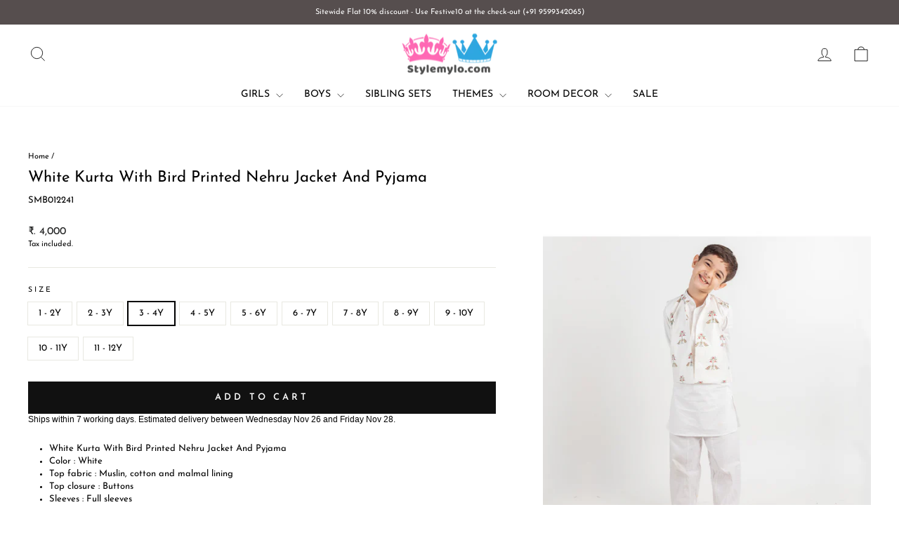

--- FILE ---
content_type: text/html; charset=utf-8
request_url: https://www.stylemylo.com/products/white-kurta-with-bird-printed-nehru-jacket-and-pyjama?variant=39526746816614
body_size: 46961
content:
<!doctype html>
<html class="no-js" lang="en" dir="ltr">
<head>
  <meta charset="utf-8">
  <meta http-equiv="X-UA-Compatible" content="IE=edge,chrome=1">
  <meta name="viewport" content="width=device-width,initial-scale=1">
  <meta name="theme-color" content="#111111">
  <link rel="canonical" href="https://www.stylemylo.com/products/white-kurta-with-bird-printed-nehru-jacket-and-pyjama">
  <link rel="preconnect" href="https://cdn.shopify.com" crossorigin>
  <link rel="preconnect" href="https://fonts.shopifycdn.com" crossorigin>
  <link rel="dns-prefetch" href="https://productreviews.shopifycdn.com">
  <link rel="dns-prefetch" href="https://ajax.googleapis.com">
  <link rel="dns-prefetch" href="https://maps.googleapis.com">
  <link rel="dns-prefetch" href="https://maps.gstatic.com"><link rel="shortcut icon" href="//www.stylemylo.com/cdn/shop/files/Post_Logo_png_f48bc95d-d79a-4c25-91b5-a4244ab9fc59_32x32.png?v=1659698311" type="image/png" /><title>White Kurta With Bird Printed Nehru Jacket And Pyjama
&ndash; Stylemylo
</title>
<meta name="description" content="Stylemylo specialises in curating Designer Indian ethnic wear for baby boys. Shop online from our latest collection of Kids Kurta Pyjama in India. Cash on delivery."><meta property="og:site_name" content="Stylemylo">
  <meta property="og:url" content="https://www.stylemylo.com/products/white-kurta-with-bird-printed-nehru-jacket-and-pyjama">
  <meta property="og:title" content="White Kurta With Bird Printed Nehru Jacket And Pyjama">
  <meta property="og:type" content="product">
  <meta property="og:description" content="Stylemylo specialises in curating Designer Indian ethnic wear for baby boys. Shop online from our latest collection of Kids Kurta Pyjama in India. Cash on delivery."><meta property="og:image" content="http://www.stylemylo.com/cdn/shop/products/2d_25d9a8f1-8507-40dd-9ecc-7ebda860f219.jpg?v=1642073492">
    <meta property="og:image:secure_url" content="https://www.stylemylo.com/cdn/shop/products/2d_25d9a8f1-8507-40dd-9ecc-7ebda860f219.jpg?v=1642073492">
    <meta property="og:image:width" content="1000">
    <meta property="og:image:height" content="1500"><meta name="twitter:site" content="@">
  <meta name="twitter:card" content="summary_large_image">
  <meta name="twitter:title" content="White Kurta With Bird Printed Nehru Jacket And Pyjama">
  <meta name="twitter:description" content="Stylemylo specialises in curating Designer Indian ethnic wear for baby boys. Shop online from our latest collection of Kids Kurta Pyjama in India. Cash on delivery.">
<style data-shopify>@font-face {
  font-family: "Josefin Sans";
  font-weight: 400;
  font-style: normal;
  font-display: swap;
  src: url("//www.stylemylo.com/cdn/fonts/josefin_sans/josefinsans_n4.70f7efd699799949e6d9f99bc20843a2c86a2e0f.woff2") format("woff2"),
       url("//www.stylemylo.com/cdn/fonts/josefin_sans/josefinsans_n4.35d308a1bdf56e5556bc2ac79702c721e4e2e983.woff") format("woff");
}

  @font-face {
  font-family: "Josefin Sans";
  font-weight: 400;
  font-style: normal;
  font-display: swap;
  src: url("//www.stylemylo.com/cdn/fonts/josefin_sans/josefinsans_n4.70f7efd699799949e6d9f99bc20843a2c86a2e0f.woff2") format("woff2"),
       url("//www.stylemylo.com/cdn/fonts/josefin_sans/josefinsans_n4.35d308a1bdf56e5556bc2ac79702c721e4e2e983.woff") format("woff");
}


  @font-face {
  font-family: "Josefin Sans";
  font-weight: 600;
  font-style: normal;
  font-display: swap;
  src: url("//www.stylemylo.com/cdn/fonts/josefin_sans/josefinsans_n6.afe095792949c54ae236c64ec95a9caea4be35d6.woff2") format("woff2"),
       url("//www.stylemylo.com/cdn/fonts/josefin_sans/josefinsans_n6.0ea222c12f299e43fa61b9245ec23b623ebeb1e9.woff") format("woff");
}

  @font-face {
  font-family: "Josefin Sans";
  font-weight: 400;
  font-style: italic;
  font-display: swap;
  src: url("//www.stylemylo.com/cdn/fonts/josefin_sans/josefinsans_i4.a2ba85bff59cf18a6ad90c24fe1808ddb8ce1343.woff2") format("woff2"),
       url("//www.stylemylo.com/cdn/fonts/josefin_sans/josefinsans_i4.2dba61e1d135ab449e8e134ba633cf0d31863cc4.woff") format("woff");
}

  @font-face {
  font-family: "Josefin Sans";
  font-weight: 600;
  font-style: italic;
  font-display: swap;
  src: url("//www.stylemylo.com/cdn/fonts/josefin_sans/josefinsans_i6.7a9f0e99230d38dd3e0abe7ca5ca23f913d05281.woff2") format("woff2"),
       url("//www.stylemylo.com/cdn/fonts/josefin_sans/josefinsans_i6.67c153e9e49a5dd7b6b7058351ca5c215b18a446.woff") format("woff");
}

</style><link href="//www.stylemylo.com/cdn/shop/t/64/assets/theme.css?v=93626464380700918791746704980" rel="stylesheet" type="text/css" media="all" />
<style data-shopify>:root {
    --typeHeaderPrimary: "Josefin Sans";
    --typeHeaderFallback: sans-serif;
    --typeHeaderSize: 26px;
    --typeHeaderWeight: 400;
    --typeHeaderLineHeight: 1.2;
    --typeHeaderSpacing: 0.0em;

    --typeBasePrimary:"Josefin Sans";
    --typeBaseFallback:sans-serif;
    --typeBaseSize: 13px;
    --typeBaseWeight: 400;
    --typeBaseSpacing: 0.0em;
    --typeBaseLineHeight: 1.4;
    --typeBaselineHeightMinus01: 1.3;

    --typeCollectionTitle: 20px;

    --iconWeight: 2px;
    --iconLinecaps: miter;

    
        --buttonRadius: 0;
    

    --colorGridOverlayOpacity: 0.1;
    --colorAnnouncement: #564e4e;
    --colorAnnouncementText: #ffffff;

    --colorBody: #ffffff;
    --colorBodyAlpha05: rgba(255, 255, 255, 0.05);
    --colorBodyDim: #f2f2f2;
    --colorBodyLightDim: #fafafa;
    --colorBodyMediumDim: #f5f5f5;


    --colorBorder: #e8e8e1;

    --colorBtnPrimary: #111111;
    --colorBtnPrimaryLight: #2b2b2b;
    --colorBtnPrimaryDim: #040404;
    --colorBtnPrimaryText: #ffffff;

    --colorCartDot: #ff4f33;

    --colorDrawers: #ffffff;
    --colorDrawersDim: #f2f2f2;
    --colorDrawerBorder: #e8e8e1;
    --colorDrawerText: #000000;
    --colorDrawerTextDark: #000000;
    --colorDrawerButton: #111111;
    --colorDrawerButtonText: #ffffff;

    --colorFooter: #ffffff;
    --colorFooterText: #000000;
    --colorFooterTextAlpha01: #000000;

    --colorGridOverlay: #000000;
    --colorGridOverlayOpacity: 0.1;

    --colorHeaderTextAlpha01: rgba(0, 0, 0, 0.1);

    --colorHeroText: #ffffff;

    --colorSmallImageBg: #ffffff;
    --colorLargeImageBg: #0f0f0f;

    --colorImageOverlay: #000000;
    --colorImageOverlayOpacity: 0.1;
    --colorImageOverlayTextShadow: 0.2;

    --colorLink: #000000;

    --colorModalBg: rgba(230, 230, 230, 0.6);

    --colorNav: #ffffff;
    --colorNavText: #000000;

    --colorPrice: #1c1d1d;

    --colorSaleTag: #1c1d1d;
    --colorSaleTagText: #ffffff;

    --colorTextBody: #000000;
    --colorTextBodyAlpha015: rgba(0, 0, 0, 0.15);
    --colorTextBodyAlpha005: rgba(0, 0, 0, 0.05);
    --colorTextBodyAlpha008: rgba(0, 0, 0, 0.08);
    --colorTextSavings: #c20000;

    --urlIcoSelect: url(//www.stylemylo.com/cdn/shop/t/64/assets/ico-select.svg);
    --urlIcoSelectFooter: url(//www.stylemylo.com/cdn/shop/t/64/assets/ico-select-footer.svg);
    --urlIcoSelectWhite: url(//www.stylemylo.com/cdn/shop/t/64/assets/ico-select-white.svg);

    --grid-gutter: 17px;
    --drawer-gutter: 20px;

    --sizeChartMargin: 25px 0;
    --sizeChartIconMargin: 5px;

    --newsletterReminderPadding: 40px;

    /*Shop Pay Installments*/
    --color-body-text: #000000;
    --color-body: #ffffff;
    --color-bg: #ffffff;
    }

    .placeholder-content {
    background-image: linear-gradient(100deg, #ffffff 40%, #f7f7f7 63%, #ffffff 79%);
    }</style><script>
    document.documentElement.className = document.documentElement.className.replace('no-js', 'js');

    window.theme = window.theme || {};
    theme.routes = {
      home: "/",
      cart: "/cart.js",
      cartPage: "/cart",
      cartAdd: "/cart/add.js",
      cartChange: "/cart/change.js",
      search: "/search",
      predictiveSearch: "/search/suggest"
    };
    theme.strings = {
      soldOut: "Sold Out",
      unavailable: "Unavailable",
      inStockLabel: "In stock, ready to ship",
      oneStockLabel: "Low stock - [count] item left",
      otherStockLabel: "Low stock - [count] items left",
      willNotShipUntil: "Ready to ship [date]",
      willBeInStockAfter: "Back in stock [date]",
      waitingForStock: "Backordered, shipping soon",
      savePrice: "Save [saved_amount]",
      cartEmpty: "Your cart is currently empty.",
      cartTermsConfirmation: "You must agree with the terms and conditions of sales to check out",
      searchCollections: "Collections",
      searchPages: "Pages",
      searchArticles: "Articles",
      productFrom: "from ",
      maxQuantity: "You can only have [quantity] of [title] in your cart."
    };
    theme.settings = {
      cartType: "page",
      isCustomerTemplate: false,
      moneyFormat: "₹. {{amount_no_decimals}}",
      saveType: "percent",
      productImageSize: "natural",
      productImageCover: false,
      predictiveSearch: true,
      predictiveSearchType: null,
      predictiveSearchVendor: false,
      predictiveSearchPrice: true,
      quickView: false,
      themeName: 'Impulse',
      themeVersion: "7.6.2"
    };
  </script>

  <script>window.performance && window.performance.mark && window.performance.mark('shopify.content_for_header.start');</script><meta name="google-site-verification" content="hhpU0y3FGPQFE5C7I1hfm2VXGYp4MvgurCwcFRVEz6g">
<meta name="facebook-domain-verification" content="trp52evzw3o6r881l4pko4h7j2l9wp">
<meta id="shopify-digital-wallet" name="shopify-digital-wallet" content="/30167980/digital_wallets/dialog">
<meta id="in-context-paypal-metadata" data-shop-id="30167980" data-venmo-supported="false" data-environment="production" data-locale="en_US" data-paypal-v4="true" data-currency="INR">
<link rel="alternate" type="application/json+oembed" href="https://www.stylemylo.com/products/white-kurta-with-bird-printed-nehru-jacket-and-pyjama.oembed">
<script async="async" src="/checkouts/internal/preloads.js?locale=en-IN"></script>
<script id="shopify-features" type="application/json">{"accessToken":"483cd11b0e9c76d032e6fbade87a7b3a","betas":["rich-media-storefront-analytics"],"domain":"www.stylemylo.com","predictiveSearch":true,"shopId":30167980,"locale":"en"}</script>
<script>var Shopify = Shopify || {};
Shopify.shop = "stylemylo.myshopify.com";
Shopify.locale = "en";
Shopify.currency = {"active":"INR","rate":"1.0"};
Shopify.country = "IN";
Shopify.theme = {"name":"Impulse","id":167569785140,"schema_name":"Impulse","schema_version":"7.6.2","theme_store_id":857,"role":"main"};
Shopify.theme.handle = "null";
Shopify.theme.style = {"id":null,"handle":null};
Shopify.cdnHost = "www.stylemylo.com/cdn";
Shopify.routes = Shopify.routes || {};
Shopify.routes.root = "/";</script>
<script type="module">!function(o){(o.Shopify=o.Shopify||{}).modules=!0}(window);</script>
<script>!function(o){function n(){var o=[];function n(){o.push(Array.prototype.slice.apply(arguments))}return n.q=o,n}var t=o.Shopify=o.Shopify||{};t.loadFeatures=n(),t.autoloadFeatures=n()}(window);</script>
<script id="shop-js-analytics" type="application/json">{"pageType":"product"}</script>
<script defer="defer" async type="module" src="//www.stylemylo.com/cdn/shopifycloud/shop-js/modules/v2/client.init-shop-cart-sync_COMZFrEa.en.esm.js"></script>
<script defer="defer" async type="module" src="//www.stylemylo.com/cdn/shopifycloud/shop-js/modules/v2/chunk.common_CdXrxk3f.esm.js"></script>
<script type="module">
  await import("//www.stylemylo.com/cdn/shopifycloud/shop-js/modules/v2/client.init-shop-cart-sync_COMZFrEa.en.esm.js");
await import("//www.stylemylo.com/cdn/shopifycloud/shop-js/modules/v2/chunk.common_CdXrxk3f.esm.js");

  window.Shopify.SignInWithShop?.initShopCartSync?.({"fedCMEnabled":true,"windoidEnabled":true});

</script>
<script>(function() {
  var isLoaded = false;
  function asyncLoad() {
    if (isLoaded) return;
    isLoaded = true;
    var urls = ["\/\/cdn.shopify.com\/proxy\/28bdc81a35c515c683413e8170c5574c19f70f0087bc56b0f59e3c5f54b675cf\/delivery-date-range.herokuapp.com\/api\/assets\/ddr_embed.js?ddr_token=c7a4c604-6081-446a-887e-4fc05fdccbd2\u0026shop=stylemylo.myshopify.com\u0026sp-cache-control=cHVibGljLCBtYXgtYWdlPTkwMA"];
    for (var i = 0; i < urls.length; i++) {
      var s = document.createElement('script');
      s.type = 'text/javascript';
      s.async = true;
      s.src = urls[i];
      var x = document.getElementsByTagName('script')[0];
      x.parentNode.insertBefore(s, x);
    }
  };
  if(window.attachEvent) {
    window.attachEvent('onload', asyncLoad);
  } else {
    window.addEventListener('load', asyncLoad, false);
  }
})();</script>
<script id="__st">var __st={"a":30167980,"offset":19800,"reqid":"55b76ffb-610e-43c3-80c9-61d6ddf34ea9-1763241441","pageurl":"www.stylemylo.com\/products\/white-kurta-with-bird-printed-nehru-jacket-and-pyjama?variant=39526746816614","u":"ef9886b88a04","p":"product","rtyp":"product","rid":6679208165478};</script>
<script>window.ShopifyPaypalV4VisibilityTracking = true;</script>
<script id="captcha-bootstrap">!function(){'use strict';const t='contact',e='account',n='new_comment',o=[[t,t],['blogs',n],['comments',n],[t,'customer']],c=[[e,'customer_login'],[e,'guest_login'],[e,'recover_customer_password'],[e,'create_customer']],r=t=>t.map((([t,e])=>`form[action*='/${t}']:not([data-nocaptcha='true']) input[name='form_type'][value='${e}']`)).join(','),a=t=>()=>t?[...document.querySelectorAll(t)].map((t=>t.form)):[];function s(){const t=[...o],e=r(t);return a(e)}const i='password',u='form_key',d=['recaptcha-v3-token','g-recaptcha-response','h-captcha-response',i],f=()=>{try{return window.sessionStorage}catch{return}},m='__shopify_v',_=t=>t.elements[u];function p(t,e,n=!1){try{const o=window.sessionStorage,c=JSON.parse(o.getItem(e)),{data:r}=function(t){const{data:e,action:n}=t;return t[m]||n?{data:e,action:n}:{data:t,action:n}}(c);for(const[e,n]of Object.entries(r))t.elements[e]&&(t.elements[e].value=n);n&&o.removeItem(e)}catch(o){console.error('form repopulation failed',{error:o})}}const l='form_type',E='cptcha';function T(t){t.dataset[E]=!0}const w=window,h=w.document,L='Shopify',v='ce_forms',y='captcha';let A=!1;((t,e)=>{const n=(g='f06e6c50-85a8-45c8-87d0-21a2b65856fe',I='https://cdn.shopify.com/shopifycloud/storefront-forms-hcaptcha/ce_storefront_forms_captcha_hcaptcha.v1.5.2.iife.js',D={infoText:'Protected by hCaptcha',privacyText:'Privacy',termsText:'Terms'},(t,e,n)=>{const o=w[L][v],c=o.bindForm;if(c)return c(t,g,e,D).then(n);var r;o.q.push([[t,g,e,D],n]),r=I,A||(h.body.append(Object.assign(h.createElement('script'),{id:'captcha-provider',async:!0,src:r})),A=!0)});var g,I,D;w[L]=w[L]||{},w[L][v]=w[L][v]||{},w[L][v].q=[],w[L][y]=w[L][y]||{},w[L][y].protect=function(t,e){n(t,void 0,e),T(t)},Object.freeze(w[L][y]),function(t,e,n,w,h,L){const[v,y,A,g]=function(t,e,n){const i=e?o:[],u=t?c:[],d=[...i,...u],f=r(d),m=r(i),_=r(d.filter((([t,e])=>n.includes(e))));return[a(f),a(m),a(_),s()]}(w,h,L),I=t=>{const e=t.target;return e instanceof HTMLFormElement?e:e&&e.form},D=t=>v().includes(t);t.addEventListener('submit',(t=>{const e=I(t);if(!e)return;const n=D(e)&&!e.dataset.hcaptchaBound&&!e.dataset.recaptchaBound,o=_(e),c=g().includes(e)&&(!o||!o.value);(n||c)&&t.preventDefault(),c&&!n&&(function(t){try{if(!f())return;!function(t){const e=f();if(!e)return;const n=_(t);if(!n)return;const o=n.value;o&&e.removeItem(o)}(t);const e=Array.from(Array(32),(()=>Math.random().toString(36)[2])).join('');!function(t,e){_(t)||t.append(Object.assign(document.createElement('input'),{type:'hidden',name:u})),t.elements[u].value=e}(t,e),function(t,e){const n=f();if(!n)return;const o=[...t.querySelectorAll(`input[type='${i}']`)].map((({name:t})=>t)),c=[...d,...o],r={};for(const[a,s]of new FormData(t).entries())c.includes(a)||(r[a]=s);n.setItem(e,JSON.stringify({[m]:1,action:t.action,data:r}))}(t,e)}catch(e){console.error('failed to persist form',e)}}(e),e.submit())}));const S=(t,e)=>{t&&!t.dataset[E]&&(n(t,e.some((e=>e===t))),T(t))};for(const o of['focusin','change'])t.addEventListener(o,(t=>{const e=I(t);D(e)&&S(e,y())}));const B=e.get('form_key'),M=e.get(l),P=B&&M;t.addEventListener('DOMContentLoaded',(()=>{const t=y();if(P)for(const e of t)e.elements[l].value===M&&p(e,B);[...new Set([...A(),...v().filter((t=>'true'===t.dataset.shopifyCaptcha))])].forEach((e=>S(e,t)))}))}(h,new URLSearchParams(w.location.search),n,t,e,['guest_login'])})(!0,!0)}();</script>
<script integrity="sha256-52AcMU7V7pcBOXWImdc/TAGTFKeNjmkeM1Pvks/DTgc=" data-source-attribution="shopify.loadfeatures" defer="defer" src="//www.stylemylo.com/cdn/shopifycloud/storefront/assets/storefront/load_feature-81c60534.js" crossorigin="anonymous"></script>
<script data-source-attribution="shopify.dynamic_checkout.dynamic.init">var Shopify=Shopify||{};Shopify.PaymentButton=Shopify.PaymentButton||{isStorefrontPortableWallets:!0,init:function(){window.Shopify.PaymentButton.init=function(){};var t=document.createElement("script");t.src="https://www.stylemylo.com/cdn/shopifycloud/portable-wallets/latest/portable-wallets.en.js",t.type="module",document.head.appendChild(t)}};
</script>
<script data-source-attribution="shopify.dynamic_checkout.buyer_consent">
  function portableWalletsHideBuyerConsent(e){var t=document.getElementById("shopify-buyer-consent"),n=document.getElementById("shopify-subscription-policy-button");t&&n&&(t.classList.add("hidden"),t.setAttribute("aria-hidden","true"),n.removeEventListener("click",e))}function portableWalletsShowBuyerConsent(e){var t=document.getElementById("shopify-buyer-consent"),n=document.getElementById("shopify-subscription-policy-button");t&&n&&(t.classList.remove("hidden"),t.removeAttribute("aria-hidden"),n.addEventListener("click",e))}window.Shopify?.PaymentButton&&(window.Shopify.PaymentButton.hideBuyerConsent=portableWalletsHideBuyerConsent,window.Shopify.PaymentButton.showBuyerConsent=portableWalletsShowBuyerConsent);
</script>
<script data-source-attribution="shopify.dynamic_checkout.cart.bootstrap">document.addEventListener("DOMContentLoaded",(function(){function t(){return document.querySelector("shopify-accelerated-checkout-cart, shopify-accelerated-checkout")}if(t())Shopify.PaymentButton.init();else{new MutationObserver((function(e,n){t()&&(Shopify.PaymentButton.init(),n.disconnect())})).observe(document.body,{childList:!0,subtree:!0})}}));
</script>
<script id='scb4127' type='text/javascript' async='' src='https://www.stylemylo.com/cdn/shopifycloud/privacy-banner/storefront-banner.js'></script>
<script>window.performance && window.performance.mark && window.performance.mark('shopify.content_for_header.end');</script>

  <script src="//www.stylemylo.com/cdn/shop/t/64/assets/vendor-scripts-v11.js" defer="defer"></script><script src="//www.stylemylo.com/cdn/shop/t/64/assets/theme.js?v=22325264162658116151746704967" defer="defer"></script>
<style>

    .primenWrapper ul, ol {
        display: block;
        margin-block-start: 1em;
        margin-block-end: 1em;
        margin-inline-start: 0px;
        margin-inline-end: 0px;
        padding-inline-start: 40px;
        list-style-type: revert;
    }
    .primenWrapper li {
        list-style: inherit;
        list-style-position: inside;
    }

    .prime-d-block{display:block;}
    .prime-d-inline-block{display:inline-block;}
						
    .prime-align-middle{vertical-align:middle;}
    .prime-align-top {vertical-align: top;}
    
    .prime-m-0{margin: 0rem;} 
    .prime-mr-0{margin-right: 0rem;} 
    .prime-ml-0{margin-left: 0rem;}
    .prime-mt-0{margin-top: 0rem;}
    .prime-mb-0{margin-bottom: 0rem;}
    
    .prime-m-1{margin: .25rem;} 
    .prime-mr-1{margin-right: .25rem;} 
    .prime-ml-1{margin-left: .25rem;}
    .prime-mt-1{margin-top: .25rem;}
    .prime-mb-1{margin-bottom: .25rem;}

    .prime-m-2{margin: .5rem;} 
    .prime-mr-2{margin-right: .5rem;} 
    .prime-ml-2{margin-left: .5rem;}
    .prime-mt-2{margin-top: .5rem;}
    .prime-mb-2{margin-bottom: .5rem;}

    .prime-m-3{margin: 1em;} 
    .prime-mr-3{margin-right: 1rem;} 
    .prime-ml-3{margin-left: 1rem;}
    .prime-mt-3{margin-top: 1rem;}
    .prime-mb-3{margin-bottom: 1rem;}

    .prime-m-4{margin: 1.5rem;} 
    .prime-mr-4{margin-right: 1.5rem;} 
    .prime-ml-4{margin-left: 1.5rem;}
    .prime-mt-4{margin-top: 1.5rem;}
    .prime-mb-4{margin-bottom: 1.5rem;}

    .prime-m-5{margin: 3rem;} 
    .prime-mr-5{margin-right: 3rem;} 
    .prime-ml-5{margin-left: 3rem;}
    .prime-mt-5{margin-top: 3rem;}
    .prime-mb-5{margin-bottom: 3rem;}

    .prime-p-0{padding: 0rem;} 
    .prime-pr-0{padding-right: 0rem;} 
    .prime-pl-0{padding-left: 0rem;}
    .prime-pt-0{padding-top: 0rem;}
    .prime-pb-0{padding-bottom: 0rem;}
    
    .prime-p-1{padding: .25rem;} 
    .prime-pr-1{padding-right: .25rem;} 
    .prime-pl-1{padding-left: .25rem;}
    .prime-pt-1{padding-top: .25rem;}
    .prime-pb-1{padding-bottom: .25rem;}

    .prime-p-2{padding: .5rem;} 
    .prime-pr-2{padding-right: .5rem;} 
    .prime-pl-2{padding-left: .5rem;}
    .prime-pt-2{padding-top: .5rem;}
    .prime-pb-2{padding-bottom: .5rem;}

    .prime-p-3{padding: 1em;} 
    .prime-pr-3{padding-right: 1rem;} 
    .prime-pl-3{padding-left: 1rem;}
    .prime-pt-3{padding-top: 1rem;}
    .prime-pb-3{padding-bottom: 1rem;}

    .prime-p-4{padding: 1.5rem;} 
    .prime-pr-4{padding-right: 1.5rem;} 
    .prime-pl-4{padding-left: 1.5rem;}
    .prime-pt-4{padding-top: 1.5rem;}
    .prime-pb-4{padding-bottom: 1.5rem;}

    .prime-p-5{padding: 3rem;} 
    .prime-pr-5{padding-right: 3rem;} 
    .prime-pl-5{padding-left: 3rem;}
    .prime-pt-5{padding-top: 3rem;}
    .prime-pb-5{padding-bottom: 3rem;}

    .prime-px-2{padding-left:.5rem;padding-right:.5rem;}
    .prime-py-1{padding-top:.25rem;padding-bottom:.25rem;}
    .prime-mx-auto{margin-left: auto;margin-right: auto;}
    .prime-text-center{text-align:center;}
    .prime-text-left{text-align:left;}

    .prime-px-0{padding-left:0px !important;padding-right:0px !important;}

    .primebanPhotoOuter {line-height: 0px;}

    @-ms-viewport{width:device-width}html{box-sizing:border-box;-ms-overflow-style:scrollbar}*,::after,::before{box-sizing:inherit}.prime-container{width:100%;padding-right:15px;padding-left:15px;margin-right:auto;margin-left:auto}@media (min-width:576px){.prime-container{max-width:540px}}@media (min-width:768px){.prime-container{max-width:720px}}@media (min-width:992px){.prime-container{max-width:960px}}@media (min-width:1200px){.prime-container{max-width:1140px}}.prime-container-fluid{width:100%;padding-right:15px;padding-left:15px;margin-right:auto;margin-left:auto}.prime-row{display:-ms-flexbox;display:flex;-ms-flex-wrap:wrap;flex-wrap:wrap;margin-right:-15px;margin-left:-15px}.prime-no-gutters{margin-right:0;margin-left:0}.prime-no-gutters>.col,.prime-no-gutters>[class*=col-]{padding-right:0;padding-left:0}.prime-col,.prime-col-1,.prime-col-10,.prime-col-11,.prime-col-12,.prime-col-2,.prime-col-3,.prime-col-4,.prime-col-5,.prime-col-6,.prime-col-7,.prime-col-8,.prime-col-9,.prime-col-auto,.prime-col-lg,.prime-col-lg-1,.prime-col-lg-10,.prime-col-lg-11,.prime-col-lg-12,.prime-col-lg-2,.prime-col-lg-3,.prime-col-lg-4,.prime-col-lg-5,.prime-col-lg-6,.prime-col-lg-7,.prime-col-lg-8,.prime-col-lg-9,.prime-col-lg-auto,.prime-col-md,.prime-col-md-1,.prime-col-md-10,.prime-col-md-11,.prime-col-md-12,.prime-col-md-2,.prime-col-md-3,.prime-col-md-4,.prime-col-md-5,.prime-col-md-6,.prime-col-md-7,.prime-col-md-8,.prime-col-md-9,.prime-col-md-auto,.prime-col-sm,.prime-col-sm-1,.prime-col-sm-10,.prime-col-sm-11,.prime-col-sm-12,.prime-col-sm-2,.prime-col-sm-3,.prime-col-sm-4,.prime-col-sm-5,.prime-col-sm-6,.prime-col-sm-7,.prime-col-sm-8,.prime-col-sm-9,.prime-col-sm-auto,.prime-col-xl,.prime-col-xl-1,.prime-col-xl-10,.prime-col-xl-11,.prime-col-xl-12,.prime-col-xl-2,.prime-col-xl-3,.prime-col-xl-4,.prime-col-xl-5,.prime-col-xl-6,.prime-col-xl-7,.prime-col-xl-8,.prime-col-xl-9,.prime-col-xl-auto{position:relative;width:100%;min-height:1px;padding-right:15px;padding-left:15px}.prime-col{-ms-flex-preferred-size:0;flex-basis:0;-ms-flex-positive:1;flex-grow:1;max-width:100%}.prime-col-auto{-ms-flex:0 0 auto;flex:0 0 auto;width:auto;max-width:none}.prime-col-1{-ms-flex:0 0 8.333333%;flex:0 0 8.333333%;max-width:8.333333%}.prime-col-2{-ms-flex:0 0 16.666667%;flex:0 0 16.666667%;max-width:16.666667%}.prime-col-3{-ms-flex:0 0 25%;flex:0 0 25%;max-width:25%}.prime-col-4{-ms-flex:0 0 33.333333%;flex:0 0 33.333333%;max-width:33.333333%}.prime-col-5{-ms-flex:0 0 41.666667%;flex:0 0 41.666667%;max-width:41.666667%}.prime-col-6{-ms-flex:0 0 50%;flex:0 0 50%;max-width:50%}.prime-col-7{-ms-flex:0 0 58.333333%;flex:0 0 58.333333%;max-width:58.333333%}.prime-col-8{-ms-flex:0 0 66.666667%;flex:0 0 66.666667%;max-width:66.666667%}.prime-col-9{-ms-flex:0 0 75%;flex:0 0 75%;max-width:75%}.prime-col-10{-ms-flex:0 0 83.333333%;flex:0 0 83.333333%;max-width:83.333333%}.prime-col-11{-ms-flex:0 0 91.666667%;flex:0 0 91.666667%;max-width:91.666667%}.prime-col-12{-ms-flex:0 0 100%;flex:0 0 100%;max-width:100%}.prime-order-first{-ms-flex-order:-1;order:-1}.prime-order-last{-ms-flex-order:13;order:13}.prime-order-0{-ms-flex-order:0;order:0}.prime-order-1{-ms-flex-order:1;order:1}.prime-order-2{-ms-flex-order:2;order:2}.prime-order-3{-ms-flex-order:3;order:3}.prime-order-4{-ms-flex-order:4;order:4}.prime-order-5{-ms-flex-order:5;order:5}.prime-order-6{-ms-flex-order:6;order:6}.prime-order-7{-ms-flex-order:7;order:7}.prime-order-8{-ms-flex-order:8;order:8}.prime-order-9{-ms-flex-order:9;order:9}.prime-order-10{-ms-flex-order:10;order:10}.prime-order-11{-ms-flex-order:11;order:11}.prime-order-12{-ms-flex-order:12;order:12}.prime-offset-1{margin-left:8.333333%}.prime-offset-2{margin-left:16.666667%}.prime-offset-3{margin-left:25%}.prime-offset-4{margin-left:33.333333%}.prime-offset-5{margin-left:41.666667%}.prime-offset-6{margin-left:50%}.prime-offset-7{margin-left:58.333333%}.prime-offset-8{margin-left:66.666667%}.prime-offset-9{margin-left:75%}.prime-offset-10{margin-left:83.333333%}.prime-offset-11{margin-left:91.666667%}@media (min-width:576px){.prime-col-sm{-ms-flex-preferred-size:0;flex-basis:0;-ms-flex-positive:1;flex-grow:1;max-width:100%}.prime-col-sm-auto{-ms-flex:0 0 auto;flex:0 0 auto;width:auto;max-width:none}.prime-col-sm-1{-ms-flex:0 0 8.333333%;flex:0 0 8.333333%;max-width:8.333333%}.prime-col-sm-2{-ms-flex:0 0 16.666667%;flex:0 0 16.666667%;max-width:16.666667%}.prime-col-sm-3{-ms-flex:0 0 25%;flex:0 0 25%;max-width:25%}.prime-col-sm-4{-ms-flex:0 0 33.333333%;flex:0 0 33.333333%;max-width:33.333333%}.prime-col-sm-5{-ms-flex:0 0 41.666667%;flex:0 0 41.666667%;max-width:41.666667%}.prime-col-sm-6{-ms-flex:0 0 50%;flex:0 0 50%;max-width:50%}.prime-col-sm-7{-ms-flex:0 0 58.333333%;flex:0 0 58.333333%;max-width:58.333333%}.prime-col-sm-8{-ms-flex:0 0 66.666667%;flex:0 0 66.666667%;max-width:66.666667%}.prime-col-sm-9{-ms-flex:0 0 75%;flex:0 0 75%;max-width:75%}.prime-col-sm-10{-ms-flex:0 0 83.333333%;flex:0 0 83.333333%;max-width:83.333333%}.prime-col-sm-11{-ms-flex:0 0 91.666667%;flex:0 0 91.666667%;max-width:91.666667%}.prime-col-sm-12{-ms-flex:0 0 100%;flex:0 0 100%;max-width:100%}.prime-order-sm-first{-ms-flex-order:-1;order:-1}.prime-order-sm-last{-ms-flex-order:13;order:13}.prime-order-sm-0{-ms-flex-order:0;order:0}.prime-order-sm-1{-ms-flex-order:1;order:1}.prime-order-sm-2{-ms-flex-order:2;order:2}.prime-order-sm-3{-ms-flex-order:3;order:3}.prime-order-sm-4{-ms-flex-order:4;order:4}.prime-order-sm-5{-ms-flex-order:5;order:5}.prime-order-sm-6{-ms-flex-order:6;order:6}.prime-order-sm-7{-ms-flex-order:7;order:7}.prime-order-sm-8{-ms-flex-order:8;order:8}.prime-order-sm-9{-ms-flex-order:9;order:9}.prime-order-sm-10{-ms-flex-order:10;order:10}.prime-order-sm-11{-ms-flex-order:11;order:11}.prime-order-sm-12{-ms-flex-order:12;order:12}.prime-offset-sm-0{margin-left:0}.prime-offset-sm-1{margin-left:8.333333%}.prime-offset-sm-2{margin-left:16.666667%}.prime-offset-sm-3{margin-left:25%}.prime-offset-sm-4{margin-left:33.333333%}.prime-offset-sm-5{margin-left:41.666667%}.prime-offset-sm-6{margin-left:50%}.prime-offset-sm-7{margin-left:58.333333%}.prime-offset-sm-8{margin-left:66.666667%}.prime-offset-sm-9{margin-left:75%}.prime-offset-sm-10{margin-left:83.333333%}.prime-offset-sm-11{margin-left:91.666667%}}@media (min-width:768px){.prime-col-md{-ms-flex-preferred-size:0;flex-basis:0;-ms-flex-positive:1;flex-grow:1;max-width:100%}.prime-col-md-auto{-ms-flex:0 0 auto;flex:0 0 auto;width:auto;max-width:none}.prime-col-md-1{-ms-flex:0 0 8.333333%;flex:0 0 8.333333%;max-width:8.333333%}.prime-col-md-2{-ms-flex:0 0 16.666667%;flex:0 0 16.666667%;max-width:16.666667%}.prime-col-md-3{-ms-flex:0 0 25%;flex:0 0 25%;max-width:25%}.prime-col-md-4{-ms-flex:0 0 33.333333%;flex:0 0 33.333333%;max-width:33.333333%}.prime-col-md-5{-ms-flex:0 0 41.666667%;flex:0 0 41.666667%;max-width:41.666667%}.prime-col-md-6{-ms-flex:0 0 50%;flex:0 0 50%;max-width:50%}.prime-col-md-7{-ms-flex:0 0 58.333333%;flex:0 0 58.333333%;max-width:58.333333%}.prime-col-md-8{-ms-flex:0 0 66.666667%;flex:0 0 66.666667%;max-width:66.666667%}.prime-col-md-9{-ms-flex:0 0 75%;flex:0 0 75%;max-width:75%}.prime-col-md-10{-ms-flex:0 0 83.333333%;flex:0 0 83.333333%;max-width:83.333333%}.prime-col-md-11{-ms-flex:0 0 91.666667%;flex:0 0 91.666667%;max-width:91.666667%}.prime-col-md-12{-ms-flex:0 0 100%;flex:0 0 100%;max-width:100%}.prime-order-md-first{-ms-flex-order:-1;order:-1}.prime-order-md-last{-ms-flex-order:13;order:13}.prime-order-md-0{-ms-flex-order:0;order:0}.prime-order-md-1{-ms-flex-order:1;order:1}.prime-order-md-2{-ms-flex-order:2;order:2}.prime-order-md-3{-ms-flex-order:3;order:3}.prime-order-md-4{-ms-flex-order:4;order:4}.prime-order-md-5{-ms-flex-order:5;order:5}.prime-order-md-6{-ms-flex-order:6;order:6}.prime-order-md-7{-ms-flex-order:7;order:7}.prime-order-md-8{-ms-flex-order:8;order:8}.prime-order-md-9{-ms-flex-order:9;order:9}.prime-order-md-10{-ms-flex-order:10;order:10}.prime-order-md-11{-ms-flex-order:11;order:11}.prime-order-md-12{-ms-flex-order:12;order:12}.prime-offset-md-0{margin-left:0}.prime-offset-md-1{margin-left:8.333333%}.prime-offset-md-2{margin-left:16.666667%}.prime-offset-md-3{margin-left:25%}.prime-offset-md-4{margin-left:33.333333%}.prime-offset-md-5{margin-left:41.666667%}.prime-offset-md-6{margin-left:50%}.prime-offset-md-7{margin-left:58.333333%}.prime-offset-md-8{margin-left:66.666667%}.prime-offset-md-9{margin-left:75%}.prime-offset-md-10{margin-left:83.333333%}.prime-offset-md-11{margin-left:91.666667%}}@media (min-width:992px){.prime-col-lg{-ms-flex-preferred-size:0;flex-basis:0;-ms-flex-positive:1;flex-grow:1;max-width:100%}.prime-col-lg-auto{-ms-flex:0 0 auto;flex:0 0 auto;width:auto;max-width:none}.prime-col-lg-1{-ms-flex:0 0 8.333333%;flex:0 0 8.333333%;max-width:8.333333%}.prime-col-lg-2{-ms-flex:0 0 16.666667%;flex:0 0 16.666667%;max-width:16.666667%}.prime-col-lg-3{-ms-flex:0 0 25%;flex:0 0 25%;max-width:25%}.prime-col-lg-4{-ms-flex:0 0 33.333333%;flex:0 0 33.333333%;max-width:33.333333%}.prime-col-lg-5{-ms-flex:0 0 41.666667%;flex:0 0 41.666667%;max-width:41.666667%}.prime-col-lg-6{-ms-flex:0 0 50%;flex:0 0 50%;max-width:50%}.prime-col-lg-7{-ms-flex:0 0 58.333333%;flex:0 0 58.333333%;max-width:58.333333%}.prime-col-lg-8{-ms-flex:0 0 66.666667%;flex:0 0 66.666667%;max-width:66.666667%}.prime-col-lg-9{-ms-flex:0 0 75%;flex:0 0 75%;max-width:75%}.prime-col-lg-10{-ms-flex:0 0 83.333333%;flex:0 0 83.333333%;max-width:83.333333%}.prime-col-lg-11{-ms-flex:0 0 91.666667%;flex:0 0 91.666667%;max-width:91.666667%}.prime-col-lg-12{-ms-flex:0 0 100%;flex:0 0 100%;max-width:100%}.prime-order-lg-first{-ms-flex-order:-1;order:-1}.prime-order-lg-last{-ms-flex-order:13;order:13}.prime-order-lg-0{-ms-flex-order:0;order:0}.prime-order-lg-1{-ms-flex-order:1;order:1}.prime-order-lg-2{-ms-flex-order:2;order:2}.prime-order-lg-3{-ms-flex-order:3;order:3}.prime-order-lg-4{-ms-flex-order:4;order:4}.prime-order-lg-5{-ms-flex-order:5;order:5}.prime-order-lg-6{-ms-flex-order:6;order:6}.prime-order-lg-7{-ms-flex-order:7;order:7}.prime-order-lg-8{-ms-flex-order:8;order:8}.prime-order-lg-9{-ms-flex-order:9;order:9}.prime-order-lg-10{-ms-flex-order:10;order:10}.prime-order-lg-11{-ms-flex-order:11;order:11}.prime-order-lg-12{-ms-flex-order:12;order:12}.prime-offset-lg-0{margin-left:0}.prime-offset-lg-1{margin-left:8.333333%}.prime-offset-lg-2{margin-left:16.666667%}.prime-offset-lg-3{margin-left:25%}.prime-offset-lg-4{margin-left:33.333333%}.prime-offset-lg-5{margin-left:41.666667%}.prime-offset-lg-6{margin-left:50%}.prime-offset-lg-7{margin-left:58.333333%}.prime-offset-lg-8{margin-left:66.666667%}.prime-offset-lg-9{margin-left:75%}.prime-offset-lg-10{margin-left:83.333333%}.prime-offset-lg-11{margin-left:91.666667%}}@media (min-width:1200px){.prime-col-xl{-ms-flex-preferred-size:0;flex-basis:0;-ms-flex-positive:1;flex-grow:1;max-width:100%}.prime-col-xl-auto{-ms-flex:0 0 auto;flex:0 0 auto;width:auto;max-width:none}.prime-col-xl-1{-ms-flex:0 0 8.333333%;flex:0 0 8.333333%;max-width:8.333333%}.prime-col-xl-2{-ms-flex:0 0 16.666667%;flex:0 0 16.666667%;max-width:16.666667%}.prime-col-xl-3{-ms-flex:0 0 25%;flex:0 0 25%;max-width:25%}.prime-col-xl-4{-ms-flex:0 0 33.333333%;flex:0 0 33.333333%;max-width:33.333333%}.prime-col-xl-5{-ms-flex:0 0 41.666667%;flex:0 0 41.666667%;max-width:41.666667%}.prime-col-xl-6{-ms-flex:0 0 50%;flex:0 0 50%;max-width:50%}.prime-col-xl-7{-ms-flex:0 0 58.333333%;flex:0 0 58.333333%;max-width:58.333333%}.prime-col-xl-8{-ms-flex:0 0 66.666667%;flex:0 0 66.666667%;max-width:66.666667%}.prime-col-xl-9{-ms-flex:0 0 75%;flex:0 0 75%;max-width:75%}.prime-col-xl-10{-ms-flex:0 0 83.333333%;flex:0 0 83.333333%;max-width:83.333333%}.prime-col-xl-11{-ms-flex:0 0 91.666667%;flex:0 0 91.666667%;max-width:91.666667%}.prime-col-xl-12{-ms-flex:0 0 100%;flex:0 0 100%;max-width:100%}.prime-order-xl-first{-ms-flex-order:-1;order:-1}.prime-order-xl-last{-ms-flex-order:13;order:13}.prime-order-xl-0{-ms-flex-order:0;order:0}.prime-order-xl-1{-ms-flex-order:1;order:1}.prime-order-xl-2{-ms-flex-order:2;order:2}.prime-order-xl-3{-ms-flex-order:3;order:3}.prime-order-xl-4{-ms-flex-order:4;order:4}.prime-order-xl-5{-ms-flex-order:5;order:5}.prime-order-xl-6{-ms-flex-order:6;order:6}.prime-order-xl-7{-ms-flex-order:7;order:7}.prime-order-xl-8{-ms-flex-order:8;order:8}.prime-order-xl-9{-ms-flex-order:9;order:9}.prime-order-xl-10{-ms-flex-order:10;order:10}.prime-order-xl-11{-ms-flex-order:11;order:11}.prime-order-xl-12{-ms-flex-order:12;order:12}.prime-offset-xl-0{margin-left:0}.prime-offset-xl-1{margin-left:8.333333%}.prime-offset-xl-2{margin-left:16.666667%}.prime-offset-xl-3{margin-left:25%}.prime-offset-xl-4{margin-left:33.333333%}.prime-offset-xl-5{margin-left:41.666667%}.prime-offset-xl-6{margin-left:50%}.prime-offset-xl-7{margin-left:58.333333%}.prime-offset-xl-8{margin-left:66.666667%}.prime-offset-xl-9{margin-left:75%}.prime-offset-xl-10{margin-left:83.333333%}.prime-offset-xl-11{margin-left:91.666667%}}.prime-d-none{display:none!important}.prime-d-inline{display:inline!important}.prime-d-inline-block{display:inline-block!important}.prime-d-block{display:block!important}.prime-d-table{display:table!important}.prime-d-table-row{display:table-row!important}.prime-d-table-cell{display:table-cell!important}.prime-d-flex{display:-ms-flexbox!important;display:flex!important}.prime-d-inline-flex{display:-ms-inline-flexbox!important;display:inline-flex!important}@media (min-width:576px){.prime-d-sm-none{display:none!important}.prime-d-sm-inline{display:inline!important}.prime-d-sm-inline-block{display:inline-block!important}.prime-d-sm-block{display:block!important}.prime-d-sm-table{display:table!important}.prime-d-sm-table-row{display:table-row!important}.prime-d-sm-table-cell{display:table-cell!important}.prime-d-sm-flex{display:-ms-flexbox!important;display:flex!important}.prime-d-sm-inline-flex{display:-ms-inline-flexbox!important;display:inline-flex!important}}@media (min-width:768px){.prime-d-md-none{display:none!important}.prime-d-md-inline{display:inline!important}.prime-d-md-inline-block{display:inline-block!important}.prime-d-md-block{display:block!important}.prime-d-md-table{display:table!important}.prime-d-md-table-row{display:table-row!important}.prime-d-md-table-cell{display:table-cell!important}.prime-d-md-flex{display:-ms-flexbox!important;display:flex!important}.prime-d-md-inline-flex{display:-ms-inline-flexbox!important;display:inline-flex!important}}@media (min-width:992px){.prime-d-lg-none{display:none!important}.prime-d-lg-inline{display:inline!important}.prime-d-lg-inline-block{display:inline-block!important}.prime-d-lg-block{display:block!important}.prime-d-lg-table{display:table!important}.prime-d-lg-table-row{display:table-row!important}.prime-d-lg-table-cell{display:table-cell!important}.prime-d-lg-flex{display:-ms-flexbox!important;display:flex!important}.prime-d-lg-inline-flex{display:-ms-inline-flexbox!important;display:inline-flex!important}}@media (min-width:1200px){.prime-d-xl-none{display:none!important}.prime-d-xl-inline{display:inline!important}.prime-d-xl-inline-block{display:inline-block!important}.prime-d-xl-block{display:block!important}.prime-d-xl-table{display:table!important}.prime-d-xl-table-row{display:table-row!important}.prime-d-xl-table-cell{display:table-cell!important}.prime-d-xl-flex{display:-ms-flexbox!important;display:flex!important}.prime-d-xl-inline-flex{display:-ms-inline-flexbox!important;display:inline-flex!important}}@media print{.prime-d-print-none{display:none!important}.prime-d-print-inline{display:inline!important}.prime-d-print-inline-block{display:inline-block!important}.prime-d-print-block{display:block!important}.prime-d-print-table{display:table!important}.prime-d-print-table-row{display:table-row!important}.prime-d-print-table-cell{display:table-cell!important}.prime-d-print-flex{display:-ms-flexbox!important;display:flex!important}.prime-d-print-inline-flex{display:-ms-inline-flexbox!important;display:inline-flex!important}}.prime-flex-row{-ms-flex-direction:row!important;flex-direction:row!important}.prime-flex-column{-ms-flex-direction:column!important;flex-direction:column!important}.prime-flex-row-reverse{-ms-flex-direction:row-reverse!important;flex-direction:row-reverse!important}.prime-flex-column-reverse{-ms-flex-direction:column-reverse!important;flex-direction:column-reverse!important}.prime-flex-wrap{-ms-flex-wrap:wrap!important;flex-wrap:wrap!important}.prime-flex-nowrap{-ms-flex-wrap:nowrap!important;flex-wrap:nowrap!important}.prime-flex-wrap-reverse{-ms-flex-wrap:wrap-reverse!important;flex-wrap:wrap-reverse!important}.prime-flex-fill{-ms-flex:1 1 auto!important;flex:1 1 auto!important}.prime-flex-grow-0{-ms-flex-positive:0!important;flex-grow:0!important}.prime-flex-grow-1{-ms-flex-positive:1!important;flex-grow:1!important}.prime-flex-shrink-0{-ms-flex-negative:0!important;flex-shrink:0!important}.prime-flex-shrink-1{-ms-flex-negative:1!important;flex-shrink:1!important}.prime-justify-content-start{-ms-flex-pack:start!important;justify-content:flex-start!important}.prime-justify-content-end{-ms-flex-pack:end!important;justify-content:flex-end!important}.prime-justify-content-center{-ms-flex-pack:center!important;justify-content:center!important}.prime-justify-content-between{-ms-flex-pack:justify!important;justify-content:space-between!important}.prime-justify-content-around{-ms-flex-pack:distribute!important;justify-content:space-around!important}.prime-align-items-start{-ms-flex-align:start!important;align-items:flex-start!important}.prime-align-items-end{-ms-flex-align:end!important;align-items:flex-end!important}.prime-align-items-center{-ms-flex-align:center!important;align-items:center!important}.prime-align-items-baseline{-ms-flex-align:baseline!important;align-items:baseline!important}.prime-align-items-stretch{-ms-flex-align:stretch!important;align-items:stretch!important}.prime-align-content-start{-ms-flex-line-pack:start!important;align-content:flex-start!important}.prime-align-content-end{-ms-flex-line-pack:end!important;align-content:flex-end!important}.prime-align-content-center{-ms-flex-line-pack:center!important;align-content:center!important}.prime-align-content-between{-ms-flex-line-pack:justify!important;align-content:space-between!important}.prime-align-content-around{-ms-flex-line-pack:distribute!important;align-content:space-around!important}.prime-align-content-stretch{-ms-flex-line-pack:stretch!important;align-content:stretch!important}.prime-align-self-auto{-ms-flex-item-align:auto!important;align-self:auto!important}.prime-align-self-start{-ms-flex-item-align:start!important;align-self:flex-start!important}.prime-align-self-end{-ms-flex-item-align:end!important;align-self:flex-end!important}.prime-align-self-center{-ms-flex-item-align:center!important;align-self:center!important}.prime-align-self-baseline{-ms-flex-item-align:baseline!important;align-self:baseline!important}.prime-align-self-stretch{-ms-flex-item-align:stretch!important;align-self:stretch!important}@media (min-width:576px){.prime-flex-sm-row{-ms-flex-direction:row!important;flex-direction:row!important}.prime-flex-sm-column{-ms-flex-direction:column!important;flex-direction:column!important}.prime-flex-sm-row-reverse{-ms-flex-direction:row-reverse!important;flex-direction:row-reverse!important}.prime-flex-sm-column-reverse{-ms-flex-direction:column-reverse!important;flex-direction:column-reverse!important}.prime-flex-sm-wrap{-ms-flex-wrap:wrap!important;flex-wrap:wrap!important}.prime-flex-sm-nowrap{-ms-flex-wrap:nowrap!important;flex-wrap:nowrap!important}.prime-flex-sm-wrap-reverse{-ms-flex-wrap:wrap-reverse!important;flex-wrap:wrap-reverse!important}.prime-flex-sm-fill{-ms-flex:1 1 auto!important;flex:1 1 auto!important}.prime-flex-sm-grow-0{-ms-flex-positive:0!important;flex-grow:0!important}.prime-flex-sm-grow-1{-ms-flex-positive:1!important;flex-grow:1!important}.prime-flex-sm-shrink-0{-ms-flex-negative:0!important;flex-shrink:0!important}.prime-flex-sm-shrink-1{-ms-flex-negative:1!important;flex-shrink:1!important}.prime-justify-content-sm-start{-ms-flex-pack:start!important;justify-content:flex-start!important}.prime-justify-content-sm-end{-ms-flex-pack:end!important;justify-content:flex-end!important}.prime-justify-content-sm-center{-ms-flex-pack:center!important;justify-content:center!important}.prime-justify-content-sm-between{-ms-flex-pack:justify!important;justify-content:space-between!important}.prime-justify-content-sm-around{-ms-flex-pack:distribute!important;justify-content:space-around!important}.prime-align-items-sm-start{-ms-flex-align:start!important;align-items:flex-start!important}.prime-align-items-sm-end{-ms-flex-align:end!important;align-items:flex-end!important}.prime-align-items-sm-center{-ms-flex-align:center!important;align-items:center!important}.prime-align-items-sm-baseline{-ms-flex-align:baseline!important;align-items:baseline!important}.prime-align-items-sm-stretch{-ms-flex-align:stretch!important;align-items:stretch!important}.prime-align-content-sm-start{-ms-flex-line-pack:start!important;align-content:flex-start!important}.prime-align-content-sm-end{-ms-flex-line-pack:end!important;align-content:flex-end!important}.prime-align-content-sm-center{-ms-flex-line-pack:center!important;align-content:center!important}.prime-align-content-sm-between{-ms-flex-line-pack:justify!important;align-content:space-between!important}.prime-align-content-sm-around{-ms-flex-line-pack:distribute!important;align-content:space-around!important}.prime-align-content-sm-stretch{-ms-flex-line-pack:stretch!important;align-content:stretch!important}.prime-align-self-sm-auto{-ms-flex-item-align:auto!important;align-self:auto!important}.prime-align-self-sm-start{-ms-flex-item-align:start!important;align-self:flex-start!important}.prime-align-self-sm-end{-ms-flex-item-align:end!important;align-self:flex-end!important}.prime-align-self-sm-center{-ms-flex-item-align:center!important;align-self:center!important}.prime-align-self-sm-baseline{-ms-flex-item-align:baseline!important;align-self:baseline!important}.prime-align-self-sm-stretch{-ms-flex-item-align:stretch!important;align-self:stretch!important}}@media (min-width:768px){.prime-flex-md-row{-ms-flex-direction:row!important;flex-direction:row!important}.prime-flex-md-column{-ms-flex-direction:column!important;flex-direction:column!important}.prime-flex-md-row-reverse{-ms-flex-direction:row-reverse!important;flex-direction:row-reverse!important}.prime-flex-md-column-reverse{-ms-flex-direction:column-reverse!important;flex-direction:column-reverse!important}.prime-flex-md-wrap{-ms-flex-wrap:wrap!important;flex-wrap:wrap!important}.prime-flex-md-nowrap{-ms-flex-wrap:nowrap!important;flex-wrap:nowrap!important}.prime-flex-md-wrap-reverse{-ms-flex-wrap:wrap-reverse!important;flex-wrap:wrap-reverse!important}.prime-flex-md-fill{-ms-flex:1 1 auto!important;flex:1 1 auto!important}.prime-flex-md-grow-0{-ms-flex-positive:0!important;flex-grow:0!important}.prime-flex-md-grow-1{-ms-flex-positive:1!important;flex-grow:1!important}.prime-flex-md-shrink-0{-ms-flex-negative:0!important;flex-shrink:0!important}.prime-flex-md-shrink-1{-ms-flex-negative:1!important;flex-shrink:1!important}.prime-justify-content-md-start{-ms-flex-pack:start!important;justify-content:flex-start!important}.prime-justify-content-md-end{-ms-flex-pack:end!important;justify-content:flex-end!important}.prime-justify-content-md-center{-ms-flex-pack:center!important;justify-content:center!important}.prime-justify-content-md-between{-ms-flex-pack:justify!important;justify-content:space-between!important}.prime-justify-content-md-around{-ms-flex-pack:distribute!important;justify-content:space-around!important}.prime-align-items-md-start{-ms-flex-align:start!important;align-items:flex-start!important}.prime-align-items-md-end{-ms-flex-align:end!important;align-items:flex-end!important}.prime-align-items-md-center{-ms-flex-align:center!important;align-items:center!important}.prime-align-items-md-baseline{-ms-flex-align:baseline!important;align-items:baseline!important}.prime-align-items-md-stretch{-ms-flex-align:stretch!important;align-items:stretch!important}.prime-align-content-md-start{-ms-flex-line-pack:start!important;align-content:flex-start!important}.prime-align-content-md-end{-ms-flex-line-pack:end!important;align-content:flex-end!important}.prime-align-content-md-center{-ms-flex-line-pack:center!important;align-content:center!important}.prime-align-content-md-between{-ms-flex-line-pack:justify!important;align-content:space-between!important}.prime-align-content-md-around{-ms-flex-line-pack:distribute!important;align-content:space-around!important}.prime-align-content-md-stretch{-ms-flex-line-pack:stretch!important;align-content:stretch!important}.prime-align-self-md-auto{-ms-flex-item-align:auto!important;align-self:auto!important}.prime-align-self-md-start{-ms-flex-item-align:start!important;align-self:flex-start!important}.prime-align-self-md-end{-ms-flex-item-align:end!important;align-self:flex-end!important}.prime-align-self-md-center{-ms-flex-item-align:center!important;align-self:center!important}.prime-align-self-md-baseline{-ms-flex-item-align:baseline!important;align-self:baseline!important}.prime-align-self-md-stretch{-ms-flex-item-align:stretch!important;align-self:stretch!important}}@media (min-width:992px){.prime-flex-lg-row{-ms-flex-direction:row!important;flex-direction:row!important}.prime-flex-lg-column{-ms-flex-direction:column!important;flex-direction:column!important}.prime-flex-lg-row-reverse{-ms-flex-direction:row-reverse!important;flex-direction:row-reverse!important}.prime-flex-lg-column-reverse{-ms-flex-direction:column-reverse!important;flex-direction:column-reverse!important}.prime-flex-lg-wrap{-ms-flex-wrap:wrap!important;flex-wrap:wrap!important}.prime-flex-lg-nowrap{-ms-flex-wrap:nowrap!important;flex-wrap:nowrap!important}.prime-flex-lg-wrap-reverse{-ms-flex-wrap:wrap-reverse!important;flex-wrap:wrap-reverse!important}.prime-flex-lg-fill{-ms-flex:1 1 auto!important;flex:1 1 auto!important}.prime-flex-lg-grow-0{-ms-flex-positive:0!important;flex-grow:0!important}.prime-flex-lg-grow-1{-ms-flex-positive:1!important;flex-grow:1!important}.prime-flex-lg-shrink-0{-ms-flex-negative:0!important;flex-shrink:0!important}.prime-flex-lg-shrink-1{-ms-flex-negative:1!important;flex-shrink:1!important}.prime-justify-content-lg-start{-ms-flex-pack:start!important;justify-content:flex-start!important}.prime-justify-content-lg-end{-ms-flex-pack:end!important;justify-content:flex-end!important}.prime-justify-content-lg-center{-ms-flex-pack:center!important;justify-content:center!important}.prime-justify-content-lg-between{-ms-flex-pack:justify!important;justify-content:space-between!important}.prime-justify-content-lg-around{-ms-flex-pack:distribute!important;justify-content:space-around!important}.prime-align-items-lg-start{-ms-flex-align:start!important;align-items:flex-start!important}.prime-align-items-lg-end{-ms-flex-align:end!important;align-items:flex-end!important}.prime-align-items-lg-center{-ms-flex-align:center!important;align-items:center!important}.prime-align-items-lg-baseline{-ms-flex-align:baseline!important;align-items:baseline!important}.prime-align-items-lg-stretch{-ms-flex-align:stretch!important;align-items:stretch!important}.prime-align-content-lg-start{-ms-flex-line-pack:start!important;align-content:flex-start!important}.prime-align-content-lg-end{-ms-flex-line-pack:end!important;align-content:flex-end!important}.prime-align-content-lg-center{-ms-flex-line-pack:center!important;align-content:center!important}.prime-align-content-lg-between{-ms-flex-line-pack:justify!important;align-content:space-between!important}.prime-align-content-lg-around{-ms-flex-line-pack:distribute!important;align-content:space-around!important}.prime-align-content-lg-stretch{-ms-flex-line-pack:stretch!important;align-content:stretch!important}.prime-align-self-lg-auto{-ms-flex-item-align:auto!important;align-self:auto!important}.prime-align-self-lg-start{-ms-flex-item-align:start!important;align-self:flex-start!important}.prime-align-self-lg-end{-ms-flex-item-align:end!important;align-self:flex-end!important}.prime-align-self-lg-center{-ms-flex-item-align:center!important;align-self:center!important}.prime-align-self-lg-baseline{-ms-flex-item-align:baseline!important;align-self:baseline!important}.prime-align-self-lg-stretch{-ms-flex-item-align:stretch!important;align-self:stretch!important}}@media (min-width:1200px){.prime-flex-xl-row{-ms-flex-direction:row!important;flex-direction:row!important}.prime-flex-xl-column{-ms-flex-direction:column!important;flex-direction:column!important}.prime-flex-xl-row-reverse{-ms-flex-direction:row-reverse!important;flex-direction:row-reverse!important}.prime-flex-xl-column-reverse{-ms-flex-direction:column-reverse!important;flex-direction:column-reverse!important}.prime-flex-xl-wrap{-ms-flex-wrap:wrap!important;flex-wrap:wrap!important}.prime-flex-xl-nowrap{-ms-flex-wrap:nowrap!important;flex-wrap:nowrap!important}.prime-flex-xl-wrap-reverse{-ms-flex-wrap:wrap-reverse!important;flex-wrap:wrap-reverse!important}.prime-flex-xl-fill{-ms-flex:1 1 auto!important;flex:1 1 auto!important}.prime-flex-xl-grow-0{-ms-flex-positive:0!important;flex-grow:0!important}.prime-flex-xl-grow-1{-ms-flex-positive:1!important;flex-grow:1!important}.prime-flex-xl-shrink-0{-ms-flex-negative:0!important;flex-shrink:0!important}.prime-flex-xl-shrink-1{-ms-flex-negative:1!important;flex-shrink:1!important}.prime-justify-content-xl-start{-ms-flex-pack:start!important;justify-content:flex-start!important}.prime-justify-content-xl-end{-ms-flex-pack:end!important;justify-content:flex-end!important}.prime-justify-content-xl-center{-ms-flex-pack:center!important;justify-content:center!important}.prime-justify-content-xl-between{-ms-flex-pack:justify!important;justify-content:space-between!important}.prime-justify-content-xl-around{-ms-flex-pack:distribute!important;justify-content:space-around!important}.prime-align-items-xl-start{-ms-flex-align:start!important;align-items:flex-start!important}.prime-align-items-xl-end{-ms-flex-align:end!important;align-items:flex-end!important}.prime-align-items-xl-center{-ms-flex-align:center!important;align-items:center!important}.prime-align-items-xl-baseline{-ms-flex-align:baseline!important;align-items:baseline!important}.prime-align-items-xl-stretch{-ms-flex-align:stretch!important;align-items:stretch!important}.prime-align-content-xl-start{-ms-flex-line-pack:start!important;align-content:flex-start!important}.prime-align-content-xl-end{-ms-flex-line-pack:end!important;align-content:flex-end!important}.prime-align-content-xl-center{-ms-flex-line-pack:center!important;align-content:center!important}.prime-align-content-xl-between{-ms-flex-line-pack:justify!important;align-content:space-between!important}.prime-align-content-xl-around{-ms-flex-line-pack:distribute!important;align-content:space-around!important}.prime-align-content-xl-stretch{-ms-flex-line-pack:stretch!important;align-content:stretch!important}.prime-align-self-xl-auto{-ms-flex-item-align:auto!important;align-self:auto!important}.prime-align-self-xl-start{-ms-flex-item-align:start!important;align-self:flex-start!important}.prime-align-self-xl-end{-ms-flex-item-align:end!important;align-self:flex-end!important}.prime-align-self-xl-center{-ms-flex-item-align:center!important;align-self:center!important}.prime-align-self-xl-baseline{-ms-flex-item-align:baseline!important;align-self:baseline!important}.prime-align-self-xl-stretch{-ms-flex-item-align:stretch!important;align-self:stretch!important}}


.prime-counter{display:none!important}

.prime-modal {
    position: fixed;
    top: 0;
    left: 0;
    bottom: 0;
    right: 0;
    display: none;
    overflow: auto;
    background-color: #000000;
    background-color: rgba(0, 0, 0, 0.7);
    z-index: 2147483647;
}

.prime-modal-window {
    position: relative;
    background-color: #FFFFFF;
    width: 50%;
    margin: 10vh auto;
    padding: 20px;
    max-height: 80vh;
    overflow: auto;
    
}

.prime-modal-window.prime-modal-small {
    width: 30%;
}

.prime-modal-window.prime-modal-large {
    width: 75%;
}

.prime-modal-close {
    position: absolute;
    top: 0;
    right: 0;
    color: rgba(0,0,0,0.3);
    height: 30px;
    width: 30px;
    font-size: 30px;
    line-height: 30px;
    text-align: center;
}

.prime-modal-close:hover,
.prime-modal-close:focus {
    color: #000000;
    cursor: pointer;
}

.prime-modal-open {
    display: block;
}

@media (max-width: 767px) {
    .prime-modal-window.prime-modal-large {
    width: 90% !important;
    }
    .prime-modal-window.prime-modal-small {
    width: 75% !important;
    }
    .prime-modal-window {
    width: 90% !important;
    }
}

#prime-modal-content div {
    width: auto !important;
}

.primebCountry {display:none;}
.primebanCountry {display:none;}
.primehCountry {display:none;}

</style>



<script type="text/javascript">
    document.addEventListener('DOMContentLoaded', (event) => {
        var countprimeid = document.getElementById("prime-modal-outer");
        if(countprimeid){
        }else{
            var myprimeDiv = document.createElement("div");
            myprimeDiv.id = 'prime_modal_wrapper';
            myprimeDiv.innerHTML = '<div id="prime-modal-outer" class="prime-modal"><div class="prime-modal-window" id="prime-modal-window"><span class="prime-modal-close" id="prime-modal-close" data-dismiss="modal">&times;</span><div id="prime-modal-content"></div></div></div>';
            document.body.appendChild(myprimeDiv);
        }
    })
</script> <link href="https://monorail-edge.shopifysvc.com" rel="dns-prefetch">
<script>(function(){if ("sendBeacon" in navigator && "performance" in window) {try {var session_token_from_headers = performance.getEntriesByType('navigation')[0].serverTiming.find(x => x.name == '_s').description;} catch {var session_token_from_headers = undefined;}var session_cookie_matches = document.cookie.match(/_shopify_s=([^;]*)/);var session_token_from_cookie = session_cookie_matches && session_cookie_matches.length === 2 ? session_cookie_matches[1] : "";var session_token = session_token_from_headers || session_token_from_cookie || "";function handle_abandonment_event(e) {var entries = performance.getEntries().filter(function(entry) {return /monorail-edge.shopifysvc.com/.test(entry.name);});if (!window.abandonment_tracked && entries.length === 0) {window.abandonment_tracked = true;var currentMs = Date.now();var navigation_start = performance.timing.navigationStart;var payload = {shop_id: 30167980,url: window.location.href,navigation_start,duration: currentMs - navigation_start,session_token,page_type: "product"};window.navigator.sendBeacon("https://monorail-edge.shopifysvc.com/v1/produce", JSON.stringify({schema_id: "online_store_buyer_site_abandonment/1.1",payload: payload,metadata: {event_created_at_ms: currentMs,event_sent_at_ms: currentMs}}));}}window.addEventListener('pagehide', handle_abandonment_event);}}());</script>
<script id="web-pixels-manager-setup">(function e(e,d,r,n,o){if(void 0===o&&(o={}),!Boolean(null===(a=null===(i=window.Shopify)||void 0===i?void 0:i.analytics)||void 0===a?void 0:a.replayQueue)){var i,a;window.Shopify=window.Shopify||{};var t=window.Shopify;t.analytics=t.analytics||{};var s=t.analytics;s.replayQueue=[],s.publish=function(e,d,r){return s.replayQueue.push([e,d,r]),!0};try{self.performance.mark("wpm:start")}catch(e){}var l=function(){var e={modern:/Edge?\/(1{2}[4-9]|1[2-9]\d|[2-9]\d{2}|\d{4,})\.\d+(\.\d+|)|Firefox\/(1{2}[4-9]|1[2-9]\d|[2-9]\d{2}|\d{4,})\.\d+(\.\d+|)|Chrom(ium|e)\/(9{2}|\d{3,})\.\d+(\.\d+|)|(Maci|X1{2}).+ Version\/(15\.\d+|(1[6-9]|[2-9]\d|\d{3,})\.\d+)([,.]\d+|)( \(\w+\)|)( Mobile\/\w+|) Safari\/|Chrome.+OPR\/(9{2}|\d{3,})\.\d+\.\d+|(CPU[ +]OS|iPhone[ +]OS|CPU[ +]iPhone|CPU IPhone OS|CPU iPad OS)[ +]+(15[._]\d+|(1[6-9]|[2-9]\d|\d{3,})[._]\d+)([._]\d+|)|Android:?[ /-](13[3-9]|1[4-9]\d|[2-9]\d{2}|\d{4,})(\.\d+|)(\.\d+|)|Android.+Firefox\/(13[5-9]|1[4-9]\d|[2-9]\d{2}|\d{4,})\.\d+(\.\d+|)|Android.+Chrom(ium|e)\/(13[3-9]|1[4-9]\d|[2-9]\d{2}|\d{4,})\.\d+(\.\d+|)|SamsungBrowser\/([2-9]\d|\d{3,})\.\d+/,legacy:/Edge?\/(1[6-9]|[2-9]\d|\d{3,})\.\d+(\.\d+|)|Firefox\/(5[4-9]|[6-9]\d|\d{3,})\.\d+(\.\d+|)|Chrom(ium|e)\/(5[1-9]|[6-9]\d|\d{3,})\.\d+(\.\d+|)([\d.]+$|.*Safari\/(?![\d.]+ Edge\/[\d.]+$))|(Maci|X1{2}).+ Version\/(10\.\d+|(1[1-9]|[2-9]\d|\d{3,})\.\d+)([,.]\d+|)( \(\w+\)|)( Mobile\/\w+|) Safari\/|Chrome.+OPR\/(3[89]|[4-9]\d|\d{3,})\.\d+\.\d+|(CPU[ +]OS|iPhone[ +]OS|CPU[ +]iPhone|CPU IPhone OS|CPU iPad OS)[ +]+(10[._]\d+|(1[1-9]|[2-9]\d|\d{3,})[._]\d+)([._]\d+|)|Android:?[ /-](13[3-9]|1[4-9]\d|[2-9]\d{2}|\d{4,})(\.\d+|)(\.\d+|)|Mobile Safari.+OPR\/([89]\d|\d{3,})\.\d+\.\d+|Android.+Firefox\/(13[5-9]|1[4-9]\d|[2-9]\d{2}|\d{4,})\.\d+(\.\d+|)|Android.+Chrom(ium|e)\/(13[3-9]|1[4-9]\d|[2-9]\d{2}|\d{4,})\.\d+(\.\d+|)|Android.+(UC? ?Browser|UCWEB|U3)[ /]?(15\.([5-9]|\d{2,})|(1[6-9]|[2-9]\d|\d{3,})\.\d+)\.\d+|SamsungBrowser\/(5\.\d+|([6-9]|\d{2,})\.\d+)|Android.+MQ{2}Browser\/(14(\.(9|\d{2,})|)|(1[5-9]|[2-9]\d|\d{3,})(\.\d+|))(\.\d+|)|K[Aa][Ii]OS\/(3\.\d+|([4-9]|\d{2,})\.\d+)(\.\d+|)/},d=e.modern,r=e.legacy,n=navigator.userAgent;return n.match(d)?"modern":n.match(r)?"legacy":"unknown"}(),u="modern"===l?"modern":"legacy",c=(null!=n?n:{modern:"",legacy:""})[u],f=function(e){return[e.baseUrl,"/wpm","/b",e.hashVersion,"modern"===e.buildTarget?"m":"l",".js"].join("")}({baseUrl:d,hashVersion:r,buildTarget:u}),m=function(e){var d=e.version,r=e.bundleTarget,n=e.surface,o=e.pageUrl,i=e.monorailEndpoint;return{emit:function(e){var a=e.status,t=e.errorMsg,s=(new Date).getTime(),l=JSON.stringify({metadata:{event_sent_at_ms:s},events:[{schema_id:"web_pixels_manager_load/3.1",payload:{version:d,bundle_target:r,page_url:o,status:a,surface:n,error_msg:t},metadata:{event_created_at_ms:s}}]});if(!i)return console&&console.warn&&console.warn("[Web Pixels Manager] No Monorail endpoint provided, skipping logging."),!1;try{return self.navigator.sendBeacon.bind(self.navigator)(i,l)}catch(e){}var u=new XMLHttpRequest;try{return u.open("POST",i,!0),u.setRequestHeader("Content-Type","text/plain"),u.send(l),!0}catch(e){return console&&console.warn&&console.warn("[Web Pixels Manager] Got an unhandled error while logging to Monorail."),!1}}}}({version:r,bundleTarget:l,surface:e.surface,pageUrl:self.location.href,monorailEndpoint:e.monorailEndpoint});try{o.browserTarget=l,function(e){var d=e.src,r=e.async,n=void 0===r||r,o=e.onload,i=e.onerror,a=e.sri,t=e.scriptDataAttributes,s=void 0===t?{}:t,l=document.createElement("script"),u=document.querySelector("head"),c=document.querySelector("body");if(l.async=n,l.src=d,a&&(l.integrity=a,l.crossOrigin="anonymous"),s)for(var f in s)if(Object.prototype.hasOwnProperty.call(s,f))try{l.dataset[f]=s[f]}catch(e){}if(o&&l.addEventListener("load",o),i&&l.addEventListener("error",i),u)u.appendChild(l);else{if(!c)throw new Error("Did not find a head or body element to append the script");c.appendChild(l)}}({src:f,async:!0,onload:function(){if(!function(){var e,d;return Boolean(null===(d=null===(e=window.Shopify)||void 0===e?void 0:e.analytics)||void 0===d?void 0:d.initialized)}()){var d=window.webPixelsManager.init(e)||void 0;if(d){var r=window.Shopify.analytics;r.replayQueue.forEach((function(e){var r=e[0],n=e[1],o=e[2];d.publishCustomEvent(r,n,o)})),r.replayQueue=[],r.publish=d.publishCustomEvent,r.visitor=d.visitor,r.initialized=!0}}},onerror:function(){return m.emit({status:"failed",errorMsg:"".concat(f," has failed to load")})},sri:function(e){var d=/^sha384-[A-Za-z0-9+/=]+$/;return"string"==typeof e&&d.test(e)}(c)?c:"",scriptDataAttributes:o}),m.emit({status:"loading"})}catch(e){m.emit({status:"failed",errorMsg:(null==e?void 0:e.message)||"Unknown error"})}}})({shopId: 30167980,storefrontBaseUrl: "https://www.stylemylo.com",extensionsBaseUrl: "https://extensions.shopifycdn.com/cdn/shopifycloud/web-pixels-manager",monorailEndpoint: "https://monorail-edge.shopifysvc.com/unstable/produce_batch",surface: "storefront-renderer",enabledBetaFlags: ["2dca8a86"],webPixelsConfigList: [{"id":"695009588","configuration":"{\"config\":\"{\\\"pixel_id\\\":\\\"G-WYNKSHBMX0\\\",\\\"target_country\\\":\\\"IN\\\",\\\"gtag_events\\\":[{\\\"type\\\":\\\"search\\\",\\\"action_label\\\":[\\\"G-WYNKSHBMX0\\\",\\\"AW-11332837746\\\/al_jCMzx2-QYEPLC9Zsq\\\"]},{\\\"type\\\":\\\"begin_checkout\\\",\\\"action_label\\\":[\\\"G-WYNKSHBMX0\\\",\\\"AW-11332837746\\\/Y9sFCNLx2-QYEPLC9Zsq\\\"]},{\\\"type\\\":\\\"view_item\\\",\\\"action_label\\\":[\\\"G-WYNKSHBMX0\\\",\\\"AW-11332837746\\\/JYdnCMnx2-QYEPLC9Zsq\\\",\\\"MC-YE70VXYKD9\\\"]},{\\\"type\\\":\\\"purchase\\\",\\\"action_label\\\":[\\\"G-WYNKSHBMX0\\\",\\\"AW-11332837746\\\/uHGLCMPx2-QYEPLC9Zsq\\\",\\\"MC-YE70VXYKD9\\\"]},{\\\"type\\\":\\\"page_view\\\",\\\"action_label\\\":[\\\"G-WYNKSHBMX0\\\",\\\"AW-11332837746\\\/mlOpCMbx2-QYEPLC9Zsq\\\",\\\"MC-YE70VXYKD9\\\"]},{\\\"type\\\":\\\"add_payment_info\\\",\\\"action_label\\\":[\\\"G-WYNKSHBMX0\\\",\\\"AW-11332837746\\\/Rxs4CNXx2-QYEPLC9Zsq\\\"]},{\\\"type\\\":\\\"add_to_cart\\\",\\\"action_label\\\":[\\\"G-WYNKSHBMX0\\\",\\\"AW-11332837746\\\/TZKACM_x2-QYEPLC9Zsq\\\"]}],\\\"enable_monitoring_mode\\\":false}\"}","eventPayloadVersion":"v1","runtimeContext":"OPEN","scriptVersion":"b2a88bafab3e21179ed38636efcd8a93","type":"APP","apiClientId":1780363,"privacyPurposes":[],"dataSharingAdjustments":{"protectedCustomerApprovalScopes":["read_customer_address","read_customer_email","read_customer_name","read_customer_personal_data","read_customer_phone"]}},{"id":"268304692","configuration":"{\"pixel_id\":\"261615880970731\",\"pixel_type\":\"facebook_pixel\",\"metaapp_system_user_token\":\"-\"}","eventPayloadVersion":"v1","runtimeContext":"OPEN","scriptVersion":"ca16bc87fe92b6042fbaa3acc2fbdaa6","type":"APP","apiClientId":2329312,"privacyPurposes":["ANALYTICS","MARKETING","SALE_OF_DATA"],"dataSharingAdjustments":{"protectedCustomerApprovalScopes":["read_customer_address","read_customer_email","read_customer_name","read_customer_personal_data","read_customer_phone"]}},{"id":"shopify-app-pixel","configuration":"{}","eventPayloadVersion":"v1","runtimeContext":"STRICT","scriptVersion":"0450","apiClientId":"shopify-pixel","type":"APP","privacyPurposes":["ANALYTICS","MARKETING"]},{"id":"shopify-custom-pixel","eventPayloadVersion":"v1","runtimeContext":"LAX","scriptVersion":"0450","apiClientId":"shopify-pixel","type":"CUSTOM","privacyPurposes":["ANALYTICS","MARKETING"]}],isMerchantRequest: false,initData: {"shop":{"name":"Stylemylo","paymentSettings":{"currencyCode":"INR"},"myshopifyDomain":"stylemylo.myshopify.com","countryCode":"IN","storefrontUrl":"https:\/\/www.stylemylo.com"},"customer":null,"cart":null,"checkout":null,"productVariants":[{"price":{"amount":4000.0,"currencyCode":"INR"},"product":{"title":"White Kurta With Bird Printed Nehru Jacket And Pyjama","vendor":"Mr brat","id":"6679208165478","untranslatedTitle":"White Kurta With Bird Printed Nehru Jacket And Pyjama","url":"\/products\/white-kurta-with-bird-printed-nehru-jacket-and-pyjama","type":""},"id":"39526746751078","image":{"src":"\/\/www.stylemylo.com\/cdn\/shop\/products\/2d_25d9a8f1-8507-40dd-9ecc-7ebda860f219.jpg?v=1642073492"},"sku":"SMB012241","title":"1 - 2Y","untranslatedTitle":"1 - 2Y"},{"price":{"amount":4000.0,"currencyCode":"INR"},"product":{"title":"White Kurta With Bird Printed Nehru Jacket And Pyjama","vendor":"Mr brat","id":"6679208165478","untranslatedTitle":"White Kurta With Bird Printed Nehru Jacket And Pyjama","url":"\/products\/white-kurta-with-bird-printed-nehru-jacket-and-pyjama","type":""},"id":"39526746783846","image":{"src":"\/\/www.stylemylo.com\/cdn\/shop\/products\/2d_25d9a8f1-8507-40dd-9ecc-7ebda860f219.jpg?v=1642073492"},"sku":"SMB012241","title":"2 - 3Y","untranslatedTitle":"2 - 3Y"},{"price":{"amount":4000.0,"currencyCode":"INR"},"product":{"title":"White Kurta With Bird Printed Nehru Jacket And Pyjama","vendor":"Mr brat","id":"6679208165478","untranslatedTitle":"White Kurta With Bird Printed Nehru Jacket And Pyjama","url":"\/products\/white-kurta-with-bird-printed-nehru-jacket-and-pyjama","type":""},"id":"39526746816614","image":{"src":"\/\/www.stylemylo.com\/cdn\/shop\/products\/2d_25d9a8f1-8507-40dd-9ecc-7ebda860f219.jpg?v=1642073492"},"sku":"SMB012241","title":"3 - 4Y","untranslatedTitle":"3 - 4Y"},{"price":{"amount":4000.0,"currencyCode":"INR"},"product":{"title":"White Kurta With Bird Printed Nehru Jacket And Pyjama","vendor":"Mr brat","id":"6679208165478","untranslatedTitle":"White Kurta With Bird Printed Nehru Jacket And Pyjama","url":"\/products\/white-kurta-with-bird-printed-nehru-jacket-and-pyjama","type":""},"id":"39526746849382","image":{"src":"\/\/www.stylemylo.com\/cdn\/shop\/products\/2d_25d9a8f1-8507-40dd-9ecc-7ebda860f219.jpg?v=1642073492"},"sku":"SMB012241","title":"4 - 5Y","untranslatedTitle":"4 - 5Y"},{"price":{"amount":4000.0,"currencyCode":"INR"},"product":{"title":"White Kurta With Bird Printed Nehru Jacket And Pyjama","vendor":"Mr brat","id":"6679208165478","untranslatedTitle":"White Kurta With Bird Printed Nehru Jacket And Pyjama","url":"\/products\/white-kurta-with-bird-printed-nehru-jacket-and-pyjama","type":""},"id":"39526746882150","image":{"src":"\/\/www.stylemylo.com\/cdn\/shop\/products\/2d_25d9a8f1-8507-40dd-9ecc-7ebda860f219.jpg?v=1642073492"},"sku":"SMB012241","title":"5 - 6Y","untranslatedTitle":"5 - 6Y"},{"price":{"amount":4000.0,"currencyCode":"INR"},"product":{"title":"White Kurta With Bird Printed Nehru Jacket And Pyjama","vendor":"Mr brat","id":"6679208165478","untranslatedTitle":"White Kurta With Bird Printed Nehru Jacket And Pyjama","url":"\/products\/white-kurta-with-bird-printed-nehru-jacket-and-pyjama","type":""},"id":"39526746914918","image":{"src":"\/\/www.stylemylo.com\/cdn\/shop\/products\/2d_25d9a8f1-8507-40dd-9ecc-7ebda860f219.jpg?v=1642073492"},"sku":"SMB012241","title":"6 - 7Y","untranslatedTitle":"6 - 7Y"},{"price":{"amount":4000.0,"currencyCode":"INR"},"product":{"title":"White Kurta With Bird Printed Nehru Jacket And Pyjama","vendor":"Mr brat","id":"6679208165478","untranslatedTitle":"White Kurta With Bird Printed Nehru Jacket And Pyjama","url":"\/products\/white-kurta-with-bird-printed-nehru-jacket-and-pyjama","type":""},"id":"39526746947686","image":{"src":"\/\/www.stylemylo.com\/cdn\/shop\/products\/2d_25d9a8f1-8507-40dd-9ecc-7ebda860f219.jpg?v=1642073492"},"sku":"SMB012241","title":"7 - 8Y","untranslatedTitle":"7 - 8Y"},{"price":{"amount":4000.0,"currencyCode":"INR"},"product":{"title":"White Kurta With Bird Printed Nehru Jacket And Pyjama","vendor":"Mr brat","id":"6679208165478","untranslatedTitle":"White Kurta With Bird Printed Nehru Jacket And Pyjama","url":"\/products\/white-kurta-with-bird-printed-nehru-jacket-and-pyjama","type":""},"id":"39526746980454","image":{"src":"\/\/www.stylemylo.com\/cdn\/shop\/products\/2d_25d9a8f1-8507-40dd-9ecc-7ebda860f219.jpg?v=1642073492"},"sku":"SMB012241","title":"8 - 9Y","untranslatedTitle":"8 - 9Y"},{"price":{"amount":4000.0,"currencyCode":"INR"},"product":{"title":"White Kurta With Bird Printed Nehru Jacket And Pyjama","vendor":"Mr brat","id":"6679208165478","untranslatedTitle":"White Kurta With Bird Printed Nehru Jacket And Pyjama","url":"\/products\/white-kurta-with-bird-printed-nehru-jacket-and-pyjama","type":""},"id":"39526747013222","image":{"src":"\/\/www.stylemylo.com\/cdn\/shop\/products\/2d_25d9a8f1-8507-40dd-9ecc-7ebda860f219.jpg?v=1642073492"},"sku":"SMB012241","title":"9 - 10Y","untranslatedTitle":"9 - 10Y"},{"price":{"amount":4000.0,"currencyCode":"INR"},"product":{"title":"White Kurta With Bird Printed Nehru Jacket And Pyjama","vendor":"Mr brat","id":"6679208165478","untranslatedTitle":"White Kurta With Bird Printed Nehru Jacket And Pyjama","url":"\/products\/white-kurta-with-bird-printed-nehru-jacket-and-pyjama","type":""},"id":"39526747045990","image":{"src":"\/\/www.stylemylo.com\/cdn\/shop\/products\/2d_25d9a8f1-8507-40dd-9ecc-7ebda860f219.jpg?v=1642073492"},"sku":"SMB012241","title":"10 - 11Y","untranslatedTitle":"10 - 11Y"},{"price":{"amount":4000.0,"currencyCode":"INR"},"product":{"title":"White Kurta With Bird Printed Nehru Jacket And Pyjama","vendor":"Mr brat","id":"6679208165478","untranslatedTitle":"White Kurta With Bird Printed Nehru Jacket And Pyjama","url":"\/products\/white-kurta-with-bird-printed-nehru-jacket-and-pyjama","type":""},"id":"39526747078758","image":{"src":"\/\/www.stylemylo.com\/cdn\/shop\/products\/2d_25d9a8f1-8507-40dd-9ecc-7ebda860f219.jpg?v=1642073492"},"sku":"SMB012241","title":"11 - 12Y","untranslatedTitle":"11 - 12Y"}],"purchasingCompany":null},},"https://www.stylemylo.com/cdn","ae1676cfwd2530674p4253c800m34e853cb",{"modern":"","legacy":""},{"shopId":"30167980","storefrontBaseUrl":"https:\/\/www.stylemylo.com","extensionBaseUrl":"https:\/\/extensions.shopifycdn.com\/cdn\/shopifycloud\/web-pixels-manager","surface":"storefront-renderer","enabledBetaFlags":"[\"2dca8a86\"]","isMerchantRequest":"false","hashVersion":"ae1676cfwd2530674p4253c800m34e853cb","publish":"custom","events":"[[\"page_viewed\",{}],[\"product_viewed\",{\"productVariant\":{\"price\":{\"amount\":4000.0,\"currencyCode\":\"INR\"},\"product\":{\"title\":\"White Kurta With Bird Printed Nehru Jacket And Pyjama\",\"vendor\":\"Mr brat\",\"id\":\"6679208165478\",\"untranslatedTitle\":\"White Kurta With Bird Printed Nehru Jacket And Pyjama\",\"url\":\"\/products\/white-kurta-with-bird-printed-nehru-jacket-and-pyjama\",\"type\":\"\"},\"id\":\"39526746816614\",\"image\":{\"src\":\"\/\/www.stylemylo.com\/cdn\/shop\/products\/2d_25d9a8f1-8507-40dd-9ecc-7ebda860f219.jpg?v=1642073492\"},\"sku\":\"SMB012241\",\"title\":\"3 - 4Y\",\"untranslatedTitle\":\"3 - 4Y\"}}]]"});</script><script>
  window.ShopifyAnalytics = window.ShopifyAnalytics || {};
  window.ShopifyAnalytics.meta = window.ShopifyAnalytics.meta || {};
  window.ShopifyAnalytics.meta.currency = 'INR';
  var meta = {"product":{"id":6679208165478,"gid":"gid:\/\/shopify\/Product\/6679208165478","vendor":"Mr brat","type":"","variants":[{"id":39526746751078,"price":400000,"name":"White Kurta With Bird Printed Nehru Jacket And Pyjama - 1 - 2Y","public_title":"1 - 2Y","sku":"SMB012241"},{"id":39526746783846,"price":400000,"name":"White Kurta With Bird Printed Nehru Jacket And Pyjama - 2 - 3Y","public_title":"2 - 3Y","sku":"SMB012241"},{"id":39526746816614,"price":400000,"name":"White Kurta With Bird Printed Nehru Jacket And Pyjama - 3 - 4Y","public_title":"3 - 4Y","sku":"SMB012241"},{"id":39526746849382,"price":400000,"name":"White Kurta With Bird Printed Nehru Jacket And Pyjama - 4 - 5Y","public_title":"4 - 5Y","sku":"SMB012241"},{"id":39526746882150,"price":400000,"name":"White Kurta With Bird Printed Nehru Jacket And Pyjama - 5 - 6Y","public_title":"5 - 6Y","sku":"SMB012241"},{"id":39526746914918,"price":400000,"name":"White Kurta With Bird Printed Nehru Jacket And Pyjama - 6 - 7Y","public_title":"6 - 7Y","sku":"SMB012241"},{"id":39526746947686,"price":400000,"name":"White Kurta With Bird Printed Nehru Jacket And Pyjama - 7 - 8Y","public_title":"7 - 8Y","sku":"SMB012241"},{"id":39526746980454,"price":400000,"name":"White Kurta With Bird Printed Nehru Jacket And Pyjama - 8 - 9Y","public_title":"8 - 9Y","sku":"SMB012241"},{"id":39526747013222,"price":400000,"name":"White Kurta With Bird Printed Nehru Jacket And Pyjama - 9 - 10Y","public_title":"9 - 10Y","sku":"SMB012241"},{"id":39526747045990,"price":400000,"name":"White Kurta With Bird Printed Nehru Jacket And Pyjama - 10 - 11Y","public_title":"10 - 11Y","sku":"SMB012241"},{"id":39526747078758,"price":400000,"name":"White Kurta With Bird Printed Nehru Jacket And Pyjama - 11 - 12Y","public_title":"11 - 12Y","sku":"SMB012241"}],"remote":false},"page":{"pageType":"product","resourceType":"product","resourceId":6679208165478}};
  for (var attr in meta) {
    window.ShopifyAnalytics.meta[attr] = meta[attr];
  }
</script>
<script class="analytics">
  (function () {
    var customDocumentWrite = function(content) {
      var jquery = null;

      if (window.jQuery) {
        jquery = window.jQuery;
      } else if (window.Checkout && window.Checkout.$) {
        jquery = window.Checkout.$;
      }

      if (jquery) {
        jquery('body').append(content);
      }
    };

    var hasLoggedConversion = function(token) {
      if (token) {
        return document.cookie.indexOf('loggedConversion=' + token) !== -1;
      }
      return false;
    }

    var setCookieIfConversion = function(token) {
      if (token) {
        var twoMonthsFromNow = new Date(Date.now());
        twoMonthsFromNow.setMonth(twoMonthsFromNow.getMonth() + 2);

        document.cookie = 'loggedConversion=' + token + '; expires=' + twoMonthsFromNow;
      }
    }

    var trekkie = window.ShopifyAnalytics.lib = window.trekkie = window.trekkie || [];
    if (trekkie.integrations) {
      return;
    }
    trekkie.methods = [
      'identify',
      'page',
      'ready',
      'track',
      'trackForm',
      'trackLink'
    ];
    trekkie.factory = function(method) {
      return function() {
        var args = Array.prototype.slice.call(arguments);
        args.unshift(method);
        trekkie.push(args);
        return trekkie;
      };
    };
    for (var i = 0; i < trekkie.methods.length; i++) {
      var key = trekkie.methods[i];
      trekkie[key] = trekkie.factory(key);
    }
    trekkie.load = function(config) {
      trekkie.config = config || {};
      trekkie.config.initialDocumentCookie = document.cookie;
      var first = document.getElementsByTagName('script')[0];
      var script = document.createElement('script');
      script.type = 'text/javascript';
      script.onerror = function(e) {
        var scriptFallback = document.createElement('script');
        scriptFallback.type = 'text/javascript';
        scriptFallback.onerror = function(error) {
                var Monorail = {
      produce: function produce(monorailDomain, schemaId, payload) {
        var currentMs = new Date().getTime();
        var event = {
          schema_id: schemaId,
          payload: payload,
          metadata: {
            event_created_at_ms: currentMs,
            event_sent_at_ms: currentMs
          }
        };
        return Monorail.sendRequest("https://" + monorailDomain + "/v1/produce", JSON.stringify(event));
      },
      sendRequest: function sendRequest(endpointUrl, payload) {
        // Try the sendBeacon API
        if (window && window.navigator && typeof window.navigator.sendBeacon === 'function' && typeof window.Blob === 'function' && !Monorail.isIos12()) {
          var blobData = new window.Blob([payload], {
            type: 'text/plain'
          });

          if (window.navigator.sendBeacon(endpointUrl, blobData)) {
            return true;
          } // sendBeacon was not successful

        } // XHR beacon

        var xhr = new XMLHttpRequest();

        try {
          xhr.open('POST', endpointUrl);
          xhr.setRequestHeader('Content-Type', 'text/plain');
          xhr.send(payload);
        } catch (e) {
          console.log(e);
        }

        return false;
      },
      isIos12: function isIos12() {
        return window.navigator.userAgent.lastIndexOf('iPhone; CPU iPhone OS 12_') !== -1 || window.navigator.userAgent.lastIndexOf('iPad; CPU OS 12_') !== -1;
      }
    };
    Monorail.produce('monorail-edge.shopifysvc.com',
      'trekkie_storefront_load_errors/1.1',
      {shop_id: 30167980,
      theme_id: 167569785140,
      app_name: "storefront",
      context_url: window.location.href,
      source_url: "//www.stylemylo.com/cdn/s/trekkie.storefront.308893168db1679b4a9f8a086857af995740364f.min.js"});

        };
        scriptFallback.async = true;
        scriptFallback.src = '//www.stylemylo.com/cdn/s/trekkie.storefront.308893168db1679b4a9f8a086857af995740364f.min.js';
        first.parentNode.insertBefore(scriptFallback, first);
      };
      script.async = true;
      script.src = '//www.stylemylo.com/cdn/s/trekkie.storefront.308893168db1679b4a9f8a086857af995740364f.min.js';
      first.parentNode.insertBefore(script, first);
    };
    trekkie.load(
      {"Trekkie":{"appName":"storefront","development":false,"defaultAttributes":{"shopId":30167980,"isMerchantRequest":null,"themeId":167569785140,"themeCityHash":"7542655685421030495","contentLanguage":"en","currency":"INR","eventMetadataId":"3bd29df8-8781-4973-9f7f-2b9ddb71eae3"},"isServerSideCookieWritingEnabled":true,"monorailRegion":"shop_domain","enabledBetaFlags":["f0df213a"]},"Session Attribution":{},"S2S":{"facebookCapiEnabled":true,"source":"trekkie-storefront-renderer","apiClientId":580111}}
    );

    var loaded = false;
    trekkie.ready(function() {
      if (loaded) return;
      loaded = true;

      window.ShopifyAnalytics.lib = window.trekkie;

      var originalDocumentWrite = document.write;
      document.write = customDocumentWrite;
      try { window.ShopifyAnalytics.merchantGoogleAnalytics.call(this); } catch(error) {};
      document.write = originalDocumentWrite;

      window.ShopifyAnalytics.lib.page(null,{"pageType":"product","resourceType":"product","resourceId":6679208165478,"shopifyEmitted":true});

      var match = window.location.pathname.match(/checkouts\/(.+)\/(thank_you|post_purchase)/)
      var token = match? match[1]: undefined;
      if (!hasLoggedConversion(token)) {
        setCookieIfConversion(token);
        window.ShopifyAnalytics.lib.track("Viewed Product",{"currency":"INR","variantId":39526746816614,"productId":6679208165478,"productGid":"gid:\/\/shopify\/Product\/6679208165478","name":"White Kurta With Bird Printed Nehru Jacket And Pyjama - 3 - 4Y","price":"4000.00","sku":"SMB012241","brand":"Mr brat","variant":"3 - 4Y","category":"","nonInteraction":true,"remote":false},undefined,undefined,{"shopifyEmitted":true});
      window.ShopifyAnalytics.lib.track("monorail:\/\/trekkie_storefront_viewed_product\/1.1",{"currency":"INR","variantId":39526746816614,"productId":6679208165478,"productGid":"gid:\/\/shopify\/Product\/6679208165478","name":"White Kurta With Bird Printed Nehru Jacket And Pyjama - 3 - 4Y","price":"4000.00","sku":"SMB012241","brand":"Mr brat","variant":"3 - 4Y","category":"","nonInteraction":true,"remote":false,"referer":"https:\/\/www.stylemylo.com\/products\/white-kurta-with-bird-printed-nehru-jacket-and-pyjama?variant=39526746816614"});
      }
    });


        var eventsListenerScript = document.createElement('script');
        eventsListenerScript.async = true;
        eventsListenerScript.src = "//www.stylemylo.com/cdn/shopifycloud/storefront/assets/shop_events_listener-3da45d37.js";
        document.getElementsByTagName('head')[0].appendChild(eventsListenerScript);

})();</script>
  <script>
  if (!window.ga || (window.ga && typeof window.ga !== 'function')) {
    window.ga = function ga() {
      (window.ga.q = window.ga.q || []).push(arguments);
      if (window.Shopify && window.Shopify.analytics && typeof window.Shopify.analytics.publish === 'function') {
        window.Shopify.analytics.publish("ga_stub_called", {}, {sendTo: "google_osp_migration"});
      }
      console.error("Shopify's Google Analytics stub called with:", Array.from(arguments), "\nSee https://help.shopify.com/manual/promoting-marketing/pixels/pixel-migration#google for more information.");
    };
    if (window.Shopify && window.Shopify.analytics && typeof window.Shopify.analytics.publish === 'function') {
      window.Shopify.analytics.publish("ga_stub_initialized", {}, {sendTo: "google_osp_migration"});
    }
  }
</script>
<script
  defer
  src="https://www.stylemylo.com/cdn/shopifycloud/perf-kit/shopify-perf-kit-2.1.2.min.js"
  data-application="storefront-renderer"
  data-shop-id="30167980"
  data-render-region="gcp-us-central1"
  data-page-type="product"
  data-theme-instance-id="167569785140"
  data-theme-name="Impulse"
  data-theme-version="7.6.2"
  data-monorail-region="shop_domain"
  data-resource-timing-sampling-rate="10"
  data-shs="true"
  data-shs-beacon="true"
  data-shs-export-with-fetch="true"
  data-shs-logs-sample-rate="1"
></script>
</head>

<body class="template-product" data-center-text="false" data-button_style="square" data-type_header_capitalize="false" data-type_headers_align_text="false" data-type_product_capitalize="false" data-swatch_style="square" >

  <a class="in-page-link visually-hidden skip-link" href="#MainContent">Skip to content</a>

  <div id="PageContainer" class="page-container">
    <div class="transition-body"><!-- BEGIN sections: header-group -->
<div id="shopify-section-sections--22593826226484__announcement" class="shopify-section shopify-section-group-header-group"><style></style>
  <div class="announcement-bar">
    <div class="page-width">
      <div class="slideshow-wrapper">
        <button type="button" class="visually-hidden slideshow__pause" data-id="sections--22593826226484__announcement" aria-live="polite">
          <span class="slideshow__pause-stop">
            <svg aria-hidden="true" focusable="false" role="presentation" class="icon icon-pause" viewBox="0 0 10 13"><path d="M0 0h3v13H0zm7 0h3v13H7z" fill-rule="evenodd"/></svg>
            <span class="icon__fallback-text">Pause slideshow</span>
          </span>
          <span class="slideshow__pause-play">
            <svg aria-hidden="true" focusable="false" role="presentation" class="icon icon-play" viewBox="18.24 17.35 24.52 28.3"><path fill="#323232" d="M22.1 19.151v25.5l20.4-13.489-20.4-12.011z"/></svg>
            <span class="icon__fallback-text">Play slideshow</span>
          </span>
        </button>

        <div
          id="AnnouncementSlider"
          class="announcement-slider"
          data-compact="true"
          data-block-count="1"><div
                id="AnnouncementSlide-announcement-1"
                class="announcement-slider__slide"
                data-index="0"
                
              ><span class="announcement-link-text">Sitewide Flat 10% discount - Use Festive10 at the check-out (+91 9599342065)</span></div></div>
      </div>
    </div>
  </div>




</div><div id="shopify-section-sections--22593826226484__header" class="shopify-section shopify-section-group-header-group">

<div id="NavDrawer" class="drawer drawer--left">
  <div class="drawer__contents">
    <div class="drawer__fixed-header">
      <div class="drawer__header appear-animation appear-delay-1">
        <div class="h2 drawer__title"></div>
        <div class="drawer__close">
          <button type="button" class="drawer__close-button js-drawer-close">
            <svg aria-hidden="true" focusable="false" role="presentation" class="icon icon-close" viewBox="0 0 64 64"><title>icon-X</title><path d="m19 17.61 27.12 27.13m0-27.12L19 44.74"/></svg>
            <span class="icon__fallback-text">Close menu</span>
          </button>
        </div>
      </div>
    </div>
    <div class="drawer__scrollable">
      <ul class="mobile-nav mobile-nav--heading-style" role="navigation" aria-label="Primary"><li class="mobile-nav__item appear-animation appear-delay-2"><div class="mobile-nav__has-sublist"><a href="/collections/girls"
                    class="mobile-nav__link mobile-nav__link--top-level"
                    id="Label-collections-girls1"
                    >
                    Girls
                  </a>
                  <div class="mobile-nav__toggle">
                    <button type="button"
                      aria-controls="Linklist-collections-girls1"
                      aria-labelledby="Label-collections-girls1"
                      class="collapsible-trigger collapsible--auto-height"><span class="collapsible-trigger__icon collapsible-trigger__icon--open" role="presentation">
  <svg aria-hidden="true" focusable="false" role="presentation" class="icon icon--wide icon-chevron-down" viewBox="0 0 28 16"><path d="m1.57 1.59 12.76 12.77L27.1 1.59" stroke-width="2" stroke="#000" fill="none"/></svg>
</span>
</button>
                  </div></div><div id="Linklist-collections-girls1"
                class="mobile-nav__sublist collapsible-content collapsible-content--all"
                >
                <div class="collapsible-content__inner">
                  <ul class="mobile-nav__sublist"><li class="mobile-nav__item">
                        <div class="mobile-nav__child-item"><a href="/collections/ethnic-wear-girls"
                              class="mobile-nav__link"
                              id="Sublabel-collections-ethnic-wear-girls1"
                              >
                              Ethnic Wear 
                            </a><button type="button"
                              aria-controls="Sublinklist-collections-girls1-collections-ethnic-wear-girls1"
                              aria-labelledby="Sublabel-collections-ethnic-wear-girls1"
                              class="collapsible-trigger"><span class="collapsible-trigger__icon collapsible-trigger__icon--circle collapsible-trigger__icon--open" role="presentation">
  <svg aria-hidden="true" focusable="false" role="presentation" class="icon icon--wide icon-chevron-down" viewBox="0 0 28 16"><path d="m1.57 1.59 12.76 12.77L27.1 1.59" stroke-width="2" stroke="#000" fill="none"/></svg>
</span>
</button></div><div
                            id="Sublinklist-collections-girls1-collections-ethnic-wear-girls1"
                            aria-labelledby="Sublabel-collections-ethnic-wear-girls1"
                            class="mobile-nav__sublist collapsible-content collapsible-content--all"
                            >
                            <div class="collapsible-content__inner">
                              <ul class="mobile-nav__grandchildlist"><li class="mobile-nav__item">
                                    <a href="/collections/ethnic-wear-girls" class="mobile-nav__link">
                                      All
                                    </a>
                                  </li><li class="mobile-nav__item">
                                    <a href="/collections/lehenga-choli-sets-girls" class="mobile-nav__link">
                                      Lehenga Choli Sets
                                    </a>
                                  </li><li class="mobile-nav__item">
                                    <a href="/collections/anarkali-salwar-suit-sets-girls" class="mobile-nav__link">
                                      Salwar Suit and Anarkali Sets
                                    </a>
                                  </li><li class="mobile-nav__item">
                                    <a href="https://www.stylemylo.com/collections/new-born-sets-for-girls" class="mobile-nav__link">
                                      New Born & Infant Sets
                                    </a>
                                  </li><li class="mobile-nav__item">
                                    <a href="/collections/indian-footwears-for-girls" class="mobile-nav__link">
                                      Indian Footwears
                                    </a>
                                  </li></ul>
                            </div>
                          </div></li><li class="mobile-nav__item">
                        <div class="mobile-nav__child-item"><a href="/collections/partywear-dresses-girls"
                              class="mobile-nav__link"
                              id="Sublabel-collections-partywear-dresses-girls2"
                              >
                              Partywear Dresses
                            </a><button type="button"
                              aria-controls="Sublinklist-collections-girls1-collections-partywear-dresses-girls2"
                              aria-labelledby="Sublabel-collections-partywear-dresses-girls2"
                              class="collapsible-trigger"><span class="collapsible-trigger__icon collapsible-trigger__icon--circle collapsible-trigger__icon--open" role="presentation">
  <svg aria-hidden="true" focusable="false" role="presentation" class="icon icon--wide icon-chevron-down" viewBox="0 0 28 16"><path d="m1.57 1.59 12.76 12.77L27.1 1.59" stroke-width="2" stroke="#000" fill="none"/></svg>
</span>
</button></div><div
                            id="Sublinklist-collections-girls1-collections-partywear-dresses-girls2"
                            aria-labelledby="Sublabel-collections-partywear-dresses-girls2"
                            class="mobile-nav__sublist collapsible-content collapsible-content--all"
                            >
                            <div class="collapsible-content__inner">
                              <ul class="mobile-nav__grandchildlist"><li class="mobile-nav__item">
                                    <a href="/collections/partywear-dresses-girls" class="mobile-nav__link">
                                      Dresses
                                    </a>
                                  </li><li class="mobile-nav__item">
                                    <a href="/collections/gowns" class="mobile-nav__link">
                                      Partywear Gowns
                                    </a>
                                  </li><li class="mobile-nav__item">
                                    <a href="https://www.stylemylo.com/collections/co-ord-set" class="mobile-nav__link">
                                      Co ord Sets
                                    </a>
                                  </li><li class="mobile-nav__item">
                                    <a href="/collections/first-birthday-dress-for-girls" class="mobile-nav__link">
                                      First Birthday Dress
                                    </a>
                                  </li><li class="mobile-nav__item">
                                    <a href="/collections/half-birthday-dress-for-girls" class="mobile-nav__link">
                                      Half Birthday Dress
                                    </a>
                                  </li><li class="mobile-nav__item">
                                    <a href="/collections/footwear-for-baby-0-12m" class="mobile-nav__link">
                                      Footwear For Baby (0-12M)
                                    </a>
                                  </li><li class="mobile-nav__item">
                                    <a href="/collections/winter-wear-girls" class="mobile-nav__link">
                                      Winter Wear 
                                    </a>
                                  </li></ul>
                            </div>
                          </div></li><li class="mobile-nav__item">
                        <div class="mobile-nav__child-item"><a href="/collections/daily-essentials-for-girls"
                              class="mobile-nav__link"
                              id="Sublabel-collections-daily-essentials-for-girls3"
                              >
                              Daily Essentials
                            </a><button type="button"
                              aria-controls="Sublinklist-collections-girls1-collections-daily-essentials-for-girls3"
                              aria-labelledby="Sublabel-collections-daily-essentials-for-girls3"
                              class="collapsible-trigger"><span class="collapsible-trigger__icon collapsible-trigger__icon--circle collapsible-trigger__icon--open" role="presentation">
  <svg aria-hidden="true" focusable="false" role="presentation" class="icon icon--wide icon-chevron-down" viewBox="0 0 28 16"><path d="m1.57 1.59 12.76 12.77L27.1 1.59" stroke-width="2" stroke="#000" fill="none"/></svg>
</span>
</button></div><div
                            id="Sublinklist-collections-girls1-collections-daily-essentials-for-girls3"
                            aria-labelledby="Sublabel-collections-daily-essentials-for-girls3"
                            class="mobile-nav__sublist collapsible-content collapsible-content--all"
                            >
                            <div class="collapsible-content__inner">
                              <ul class="mobile-nav__grandchildlist"><li class="mobile-nav__item">
                                    <a href="/collections/for-baby" class="mobile-nav__link">
                                      Dresses For Baby (0M-12M)
                                    </a>
                                  </li><li class="mobile-nav__item">
                                    <a href="/collections/smart-casual-dresses-for-girls" class="mobile-nav__link">
                                       Dresses for Girls (2Y-14Y)
                                    </a>
                                  </li><li class="mobile-nav__item">
                                    <a href="/collections/tops-and-bottoms" class="mobile-nav__link">
                                      Tops and Bottoms
                                    </a>
                                  </li><li class="mobile-nav__item">
                                    <a href="/collections/sleepwear-girls" class="mobile-nav__link">
                                      Sleepwear
                                    </a>
                                  </li><li class="mobile-nav__item">
                                    <a href="/collections/socks-for-girls" class="mobile-nav__link">
                                      Socks
                                    </a>
                                  </li><li class="mobile-nav__item">
                                    <a href="/collections/caps-mittens-bibs" class="mobile-nav__link">
                                      Caps, mittens, bibs
                                    </a>
                                  </li></ul>
                            </div>
                          </div></li><li class="mobile-nav__item">
                        <div class="mobile-nav__child-item"><a href="/collections/accessories-for-girls"
                              class="mobile-nav__link"
                              id="Sublabel-collections-accessories-for-girls4"
                              >
                              Accessories
                            </a><button type="button"
                              aria-controls="Sublinklist-collections-girls1-collections-accessories-for-girls4"
                              aria-labelledby="Sublabel-collections-accessories-for-girls4"
                              class="collapsible-trigger"><span class="collapsible-trigger__icon collapsible-trigger__icon--circle collapsible-trigger__icon--open" role="presentation">
  <svg aria-hidden="true" focusable="false" role="presentation" class="icon icon--wide icon-chevron-down" viewBox="0 0 28 16"><path d="m1.57 1.59 12.76 12.77L27.1 1.59" stroke-width="2" stroke="#000" fill="none"/></svg>
</span>
</button></div><div
                            id="Sublinklist-collections-girls1-collections-accessories-for-girls4"
                            aria-labelledby="Sublabel-collections-accessories-for-girls4"
                            class="mobile-nav__sublist collapsible-content collapsible-content--all"
                            >
                            <div class="collapsible-content__inner">
                              <ul class="mobile-nav__grandchildlist"><li class="mobile-nav__item">
                                    <a href="/collections/hair-accessory" class="mobile-nav__link">
                                      Hair Accessory
                                    </a>
                                  </li><li class="mobile-nav__item">
                                    <a href="/collections/bags" class="mobile-nav__link">
                                      Bags
                                    </a>
                                  </li><li class="mobile-nav__item">
                                    <a href="/collections/jewellery" class="mobile-nav__link">
                                      Jewellery
                                    </a>
                                  </li></ul>
                            </div>
                          </div></li></ul>
                </div>
              </div></li><li class="mobile-nav__item appear-animation appear-delay-3"><div class="mobile-nav__has-sublist"><a href="/collections/boys"
                    class="mobile-nav__link mobile-nav__link--top-level"
                    id="Label-collections-boys2"
                    >
                    Boys
                  </a>
                  <div class="mobile-nav__toggle">
                    <button type="button"
                      aria-controls="Linklist-collections-boys2"
                      aria-labelledby="Label-collections-boys2"
                      class="collapsible-trigger collapsible--auto-height"><span class="collapsible-trigger__icon collapsible-trigger__icon--open" role="presentation">
  <svg aria-hidden="true" focusable="false" role="presentation" class="icon icon--wide icon-chevron-down" viewBox="0 0 28 16"><path d="m1.57 1.59 12.76 12.77L27.1 1.59" stroke-width="2" stroke="#000" fill="none"/></svg>
</span>
</button>
                  </div></div><div id="Linklist-collections-boys2"
                class="mobile-nav__sublist collapsible-content collapsible-content--all"
                >
                <div class="collapsible-content__inner">
                  <ul class="mobile-nav__sublist"><li class="mobile-nav__item">
                        <div class="mobile-nav__child-item"><a href="/collections/ethnic-wear-boys"
                              class="mobile-nav__link"
                              id="Sublabel-collections-ethnic-wear-boys1"
                              >
                              Ethnic Wear 
                            </a><button type="button"
                              aria-controls="Sublinklist-collections-boys2-collections-ethnic-wear-boys1"
                              aria-labelledby="Sublabel-collections-ethnic-wear-boys1"
                              class="collapsible-trigger"><span class="collapsible-trigger__icon collapsible-trigger__icon--circle collapsible-trigger__icon--open" role="presentation">
  <svg aria-hidden="true" focusable="false" role="presentation" class="icon icon--wide icon-chevron-down" viewBox="0 0 28 16"><path d="m1.57 1.59 12.76 12.77L27.1 1.59" stroke-width="2" stroke="#000" fill="none"/></svg>
</span>
</button></div><div
                            id="Sublinklist-collections-boys2-collections-ethnic-wear-boys1"
                            aria-labelledby="Sublabel-collections-ethnic-wear-boys1"
                            class="mobile-nav__sublist collapsible-content collapsible-content--all"
                            >
                            <div class="collapsible-content__inner">
                              <ul class="mobile-nav__grandchildlist"><li class="mobile-nav__item">
                                    <a href="/collections/kurta-pyjama-dhoti-sets" class="mobile-nav__link">
                                      Kurta Pyjama / Dhoti Sets
                                    </a>
                                  </li><li class="mobile-nav__item">
                                    <a href="/collections/kurta" class="mobile-nav__link">
                                      Kurta only
                                    </a>
                                  </li><li class="mobile-nav__item">
                                    <a href="/collections/nehru-jackets-waistcoats" class="mobile-nav__link">
                                      Nehru Jackets and Waistcoats
                                    </a>
                                  </li><li class="mobile-nav__item">
                                    <a href="/collections/jamna-set-for-boys" class="mobile-nav__link">
                                      New Born and Infants
                                    </a>
                                  </li><li class="mobile-nav__item">
                                    <a href="/collections/sherwani-sets-for-boys" class="mobile-nav__link">
                                      Sherwani Sets
                                    </a>
                                  </li><li class="mobile-nav__item">
                                    <a href="/collections/footwear-boys" class="mobile-nav__link">
                                      Footwear
                                    </a>
                                  </li></ul>
                            </div>
                          </div></li><li class="mobile-nav__item">
                        <div class="mobile-nav__child-item"><a href="/collections/birthday-dresses-for-boys"
                              class="mobile-nav__link"
                              id="Sublabel-collections-birthday-dresses-for-boys2"
                              >
                              Partywear
                            </a><button type="button"
                              aria-controls="Sublinklist-collections-boys2-collections-birthday-dresses-for-boys2"
                              aria-labelledby="Sublabel-collections-birthday-dresses-for-boys2"
                              class="collapsible-trigger"><span class="collapsible-trigger__icon collapsible-trigger__icon--circle collapsible-trigger__icon--open" role="presentation">
  <svg aria-hidden="true" focusable="false" role="presentation" class="icon icon--wide icon-chevron-down" viewBox="0 0 28 16"><path d="m1.57 1.59 12.76 12.77L27.1 1.59" stroke-width="2" stroke="#000" fill="none"/></svg>
</span>
</button></div><div
                            id="Sublinklist-collections-boys2-collections-birthday-dresses-for-boys2"
                            aria-labelledby="Sublabel-collections-birthday-dresses-for-boys2"
                            class="mobile-nav__sublist collapsible-content collapsible-content--all"
                            >
                            <div class="collapsible-content__inner">
                              <ul class="mobile-nav__grandchildlist"><li class="mobile-nav__item">
                                    <a href="/collections/suits-blazers" class="mobile-nav__link">
                                      Suits and Blazers
                                    </a>
                                  </li><li class="mobile-nav__item">
                                    <a href="/collections/shirts-tees-boys" class="mobile-nav__link">
                                      Shirts and Tees
                                    </a>
                                  </li><li class="mobile-nav__item">
                                    <a href="/collections/birthday-dresses-for-boys" class="mobile-nav__link">
                                      Birthday Dresses
                                    </a>
                                  </li><li class="mobile-nav__item">
                                    <a href="/collections/winter-wear-boys" class="mobile-nav__link">
                                      Winter Wear 
                                    </a>
                                  </li></ul>
                            </div>
                          </div></li><li class="mobile-nav__item">
                        <div class="mobile-nav__child-item"><a href="/collections/daily-essentials-for-boys"
                              class="mobile-nav__link"
                              id="Sublabel-collections-daily-essentials-for-boys3"
                              >
                              Daily Essentials
                            </a><button type="button"
                              aria-controls="Sublinklist-collections-boys2-collections-daily-essentials-for-boys3"
                              aria-labelledby="Sublabel-collections-daily-essentials-for-boys3"
                              class="collapsible-trigger"><span class="collapsible-trigger__icon collapsible-trigger__icon--circle collapsible-trigger__icon--open" role="presentation">
  <svg aria-hidden="true" focusable="false" role="presentation" class="icon icon--wide icon-chevron-down" viewBox="0 0 28 16"><path d="m1.57 1.59 12.76 12.77L27.1 1.59" stroke-width="2" stroke="#000" fill="none"/></svg>
</span>
</button></div><div
                            id="Sublinklist-collections-boys2-collections-daily-essentials-for-boys3"
                            aria-labelledby="Sublabel-collections-daily-essentials-for-boys3"
                            class="mobile-nav__sublist collapsible-content collapsible-content--all"
                            >
                            <div class="collapsible-content__inner">
                              <ul class="mobile-nav__grandchildlist"><li class="mobile-nav__item">
                                    <a href="/collections/sleepwear-for-boys" class="mobile-nav__link">
                                      Sleepwear
                                    </a>
                                  </li><li class="mobile-nav__item">
                                    <a href="/collections/smart-casual-boys" class="mobile-nav__link">
                                      Smart Casual
                                    </a>
                                  </li></ul>
                            </div>
                          </div></li></ul>
                </div>
              </div></li><li class="mobile-nav__item appear-animation appear-delay-4"><a href="/collections/sibling-collection/Sibling+Matching-Brother-Sister-Dresses+Twinning-Sets" class="mobile-nav__link mobile-nav__link--top-level">Sibling Sets</a></li><li class="mobile-nav__item appear-animation appear-delay-5"><div class="mobile-nav__has-sublist"><a href="https://www.stylemylo.com/"
                    class="mobile-nav__link mobile-nav__link--top-level"
                    id="Label-https-www-stylemylo-com4"
                    >
                    Themes
                  </a>
                  <div class="mobile-nav__toggle">
                    <button type="button"
                      aria-controls="Linklist-https-www-stylemylo-com4"
                      aria-labelledby="Label-https-www-stylemylo-com4"
                      class="collapsible-trigger collapsible--auto-height"><span class="collapsible-trigger__icon collapsible-trigger__icon--open" role="presentation">
  <svg aria-hidden="true" focusable="false" role="presentation" class="icon icon--wide icon-chevron-down" viewBox="0 0 28 16"><path d="m1.57 1.59 12.76 12.77L27.1 1.59" stroke-width="2" stroke="#000" fill="none"/></svg>
</span>
</button>
                  </div></div><div id="Linklist-https-www-stylemylo-com4"
                class="mobile-nav__sublist collapsible-content collapsible-content--all"
                >
                <div class="collapsible-content__inner">
                  <ul class="mobile-nav__sublist"><li class="mobile-nav__item">
                        <div class="mobile-nav__child-item"><button type="button"
                            aria-controls="Sublinklist-https-www-stylemylo-com4-1"
                            class="mobile-nav__link--button collapsible-trigger">
                              <span class="mobile-nav__faux-link">Festivals</span><span class="collapsible-trigger__icon collapsible-trigger__icon--circle collapsible-trigger__icon--open" role="presentation">
  <svg aria-hidden="true" focusable="false" role="presentation" class="icon icon--wide icon-chevron-down" viewBox="0 0 28 16"><path d="m1.57 1.59 12.76 12.77L27.1 1.59" stroke-width="2" stroke="#000" fill="none"/></svg>
</span>
</button></div><div
                            id="Sublinklist-https-www-stylemylo-com4-1"
                            aria-labelledby="Sublabel-1"
                            class="mobile-nav__sublist collapsible-content collapsible-content--all"
                            >
                            <div class="collapsible-content__inner">
                              <ul class="mobile-nav__grandchildlist"><li class="mobile-nav__item">
                                    <a href="/collections/xmas" class="mobile-nav__link">
                                      Christmas
                                    </a>
                                  </li><li class="mobile-nav__item">
                                    <a href="https://www.stylemylo.com/collections/diwali" class="mobile-nav__link">
                                      Diwali
                                    </a>
                                  </li><li class="mobile-nav__item">
                                    <a href="/collections/durga-puja" class="mobile-nav__link">
                                      Durga Puja
                                    </a>
                                  </li><li class="mobile-nav__item">
                                    <a href="/collections/ganesh-chaturthi" class="mobile-nav__link">
                                      Ganesh Chaturthi
                                    </a>
                                  </li><li class="mobile-nav__item">
                                    <a href="/collections/holi" class="mobile-nav__link">
                                      Holi
                                    </a>
                                  </li><li class="mobile-nav__item">
                                    <a href="/collections/independence-day-collection" class="mobile-nav__link">
                                      Independence Day
                                    </a>
                                  </li><li class="mobile-nav__item">
                                    <a href="/collections/krishna-theme" class="mobile-nav__link">
                                      Krishna
                                    </a>
                                  </li><li class="mobile-nav__item">
                                    <a href="https://www.stylemylo.com/collections/lohri-festive-collection" class="mobile-nav__link">
                                      Lohri
                                    </a>
                                  </li><li class="mobile-nav__item">
                                    <a href="https://www.stylemylo.com/collections/navratri" class="mobile-nav__link">
                                      Navratri
                                    </a>
                                  </li><li class="mobile-nav__item">
                                    <a href="/collections/onam" class="mobile-nav__link">
                                      Onam
                                    </a>
                                  </li><li class="mobile-nav__item">
                                    <a href="/collections/pongal" class="mobile-nav__link">
                                      Pongal
                                    </a>
                                  </li><li class="mobile-nav__item">
                                    <a href="https://www.stylemylo.com/collections/personalised-rakhi-clothing" class="mobile-nav__link">
                                      Rakhi
                                    </a>
                                  </li></ul>
                            </div>
                          </div></li><li class="mobile-nav__item">
                        <div class="mobile-nav__child-item"><button type="button"
                            aria-controls="Sublinklist-https-www-stylemylo-com4-2"
                            class="mobile-nav__link--button collapsible-trigger">
                              <span class="mobile-nav__faux-link">Birthdays</span><span class="collapsible-trigger__icon collapsible-trigger__icon--circle collapsible-trigger__icon--open" role="presentation">
  <svg aria-hidden="true" focusable="false" role="presentation" class="icon icon--wide icon-chevron-down" viewBox="0 0 28 16"><path d="m1.57 1.59 12.76 12.77L27.1 1.59" stroke-width="2" stroke="#000" fill="none"/></svg>
</span>
</button></div><div
                            id="Sublinklist-https-www-stylemylo-com4-2"
                            aria-labelledby="Sublabel-2"
                            class="mobile-nav__sublist collapsible-content collapsible-content--all"
                            >
                            <div class="collapsible-content__inner">
                              <ul class="mobile-nav__grandchildlist"><li class="mobile-nav__item">
                                    <a href="/collections/aqua" class="mobile-nav__link">
                                      Aqua / Mermaid
                                    </a>
                                  </li><li class="mobile-nav__item">
                                    <a href="https://www.stylemylo.com/collections/candy" class="mobile-nav__link">
                                      Candy
                                    </a>
                                  </li><li class="mobile-nav__item">
                                    <a href="/collections/dinosaur" class="mobile-nav__link">
                                      Dinosaur
                                    </a>
                                  </li><li class="mobile-nav__item">
                                    <a href="/collections/emoji" class="mobile-nav__link">
                                      Emoji
                                    </a>
                                  </li><li class="mobile-nav__item">
                                    <a href="/collections/jungle" class="mobile-nav__link">
                                      Jungle
                                    </a>
                                  </li><li class="mobile-nav__item">
                                    <a href="/collections/kitty" class="mobile-nav__link">
                                      Kitty
                                    </a>
                                  </li><li class="mobile-nav__item">
                                    <a href="https://www.stylemylo.com/collections/mickey-and-minnie" class="mobile-nav__link">
                                      Mickey and Minnie
                                    </a>
                                  </li><li class="mobile-nav__item">
                                    <a href="/collections/paw-patrol" class="mobile-nav__link">
                                      Paw Patrol
                                    </a>
                                  </li><li class="mobile-nav__item">
                                    <a href="/collections/peppa-pig" class="mobile-nav__link">
                                      Peppa Pig
                                    </a>
                                  </li><li class="mobile-nav__item">
                                    <a href="/collections/princess" class="mobile-nav__link">
                                      Princess
                                    </a>
                                  </li><li class="mobile-nav__item">
                                    <a href="/collections/super-hero" class="mobile-nav__link">
                                      Superheros
                                    </a>
                                  </li><li class="mobile-nav__item">
                                    <a href="/collections/transport" class="mobile-nav__link">
                                      Transport
                                    </a>
                                  </li><li class="mobile-nav__item">
                                    <a href="/collections/unicorn-theme" class="mobile-nav__link">
                                      Unicorn
                                    </a>
                                  </li></ul>
                            </div>
                          </div></li><li class="mobile-nav__item">
                        <div class="mobile-nav__child-item"><button type="button"
                            aria-controls="Sublinklist-https-www-stylemylo-com4-3"
                            class="mobile-nav__link--button collapsible-trigger">
                              <span class="mobile-nav__faux-link">Celebrations</span><span class="collapsible-trigger__icon collapsible-trigger__icon--circle collapsible-trigger__icon--open" role="presentation">
  <svg aria-hidden="true" focusable="false" role="presentation" class="icon icon--wide icon-chevron-down" viewBox="0 0 28 16"><path d="m1.57 1.59 12.76 12.77L27.1 1.59" stroke-width="2" stroke="#000" fill="none"/></svg>
</span>
</button></div><div
                            id="Sublinklist-https-www-stylemylo-com4-3"
                            aria-labelledby="Sublabel-3"
                            class="mobile-nav__sublist collapsible-content collapsible-content--all"
                            >
                            <div class="collapsible-content__inner">
                              <ul class="mobile-nav__grandchildlist"><li class="mobile-nav__item">
                                    <a href="/collections/halloween-theme" class="mobile-nav__link">
                                      Halloween
                                    </a>
                                  </li><li class="mobile-nav__item">
                                    <a href="/collections/valentine" class="mobile-nav__link">
                                      Valentine
                                    </a>
                                  </li></ul>
                            </div>
                          </div></li></ul>
                </div>
              </div></li><li class="mobile-nav__item appear-animation appear-delay-6"><div class="mobile-nav__has-sublist"><a href="/collections/roomdecor"
                    class="mobile-nav__link mobile-nav__link--top-level"
                    id="Label-collections-roomdecor5"
                    >
                    Room Decor
                  </a>
                  <div class="mobile-nav__toggle">
                    <button type="button"
                      aria-controls="Linklist-collections-roomdecor5"
                      aria-labelledby="Label-collections-roomdecor5"
                      class="collapsible-trigger collapsible--auto-height"><span class="collapsible-trigger__icon collapsible-trigger__icon--open" role="presentation">
  <svg aria-hidden="true" focusable="false" role="presentation" class="icon icon--wide icon-chevron-down" viewBox="0 0 28 16"><path d="m1.57 1.59 12.76 12.77L27.1 1.59" stroke-width="2" stroke="#000" fill="none"/></svg>
</span>
</button>
                  </div></div><div id="Linklist-collections-roomdecor5"
                class="mobile-nav__sublist collapsible-content collapsible-content--all"
                >
                <div class="collapsible-content__inner">
                  <ul class="mobile-nav__sublist"><li class="mobile-nav__item">
                        <div class="mobile-nav__child-item"><a href="/collections/decor"
                              class="mobile-nav__link"
                              id="Sublabel-collections-decor1"
                              >
                              Decor
                            </a></div></li><li class="mobile-nav__item">
                        <div class="mobile-nav__child-item"><a href="/collections/mirrors"
                              class="mobile-nav__link"
                              id="Sublabel-collections-mirrors2"
                              >
                              Mirrors
                            </a></div></li></ul>
                </div>
              </div></li><li class="mobile-nav__item appear-animation appear-delay-7"><a href="https://www.stylemylo.com/collections/ships-within-24hrs" class="mobile-nav__link mobile-nav__link--top-level">Sale</a></li><li class="mobile-nav__item mobile-nav__item--secondary">
            <div class="grid"><div class="grid__item one-half appear-animation appear-delay-8">
                  <a href="/account" class="mobile-nav__link">Log in
</a>
                </div></div>
          </li></ul><ul class="mobile-nav__social appear-animation appear-delay-9"><li class="mobile-nav__social-item">
            <a target="_blank" rel="noopener" href="https://www.instagram.com/stylemylo_official/" title="Stylemylo on Instagram">
              <svg aria-hidden="true" focusable="false" role="presentation" class="icon icon-instagram" viewBox="0 0 32 32"><title>instagram</title><path fill="#444" d="M16 3.094c4.206 0 4.7.019 6.363.094 1.538.069 2.369.325 2.925.544.738.287 1.262.625 1.813 1.175s.894 1.075 1.175 1.813c.212.556.475 1.387.544 2.925.075 1.662.094 2.156.094 6.363s-.019 4.7-.094 6.363c-.069 1.538-.325 2.369-.544 2.925-.288.738-.625 1.262-1.175 1.813s-1.075.894-1.813 1.175c-.556.212-1.387.475-2.925.544-1.663.075-2.156.094-6.363.094s-4.7-.019-6.363-.094c-1.537-.069-2.369-.325-2.925-.544-.737-.288-1.263-.625-1.813-1.175s-.894-1.075-1.175-1.813c-.212-.556-.475-1.387-.544-2.925-.075-1.663-.094-2.156-.094-6.363s.019-4.7.094-6.363c.069-1.537.325-2.369.544-2.925.287-.737.625-1.263 1.175-1.813s1.075-.894 1.813-1.175c.556-.212 1.388-.475 2.925-.544 1.662-.081 2.156-.094 6.363-.094zm0-2.838c-4.275 0-4.813.019-6.494.094-1.675.075-2.819.344-3.819.731-1.037.4-1.913.944-2.788 1.819S1.486 4.656 1.08 5.688c-.387 1-.656 2.144-.731 3.825-.075 1.675-.094 2.213-.094 6.488s.019 4.813.094 6.494c.075 1.675.344 2.819.731 3.825.4 1.038.944 1.913 1.819 2.788s1.756 1.413 2.788 1.819c1 .387 2.144.656 3.825.731s2.213.094 6.494.094 4.813-.019 6.494-.094c1.675-.075 2.819-.344 3.825-.731 1.038-.4 1.913-.944 2.788-1.819s1.413-1.756 1.819-2.788c.387-1 .656-2.144.731-3.825s.094-2.212.094-6.494-.019-4.813-.094-6.494c-.075-1.675-.344-2.819-.731-3.825-.4-1.038-.944-1.913-1.819-2.788s-1.756-1.413-2.788-1.819c-1-.387-2.144-.656-3.825-.731C20.812.275 20.275.256 16 .256z"/><path fill="#444" d="M16 7.912a8.088 8.088 0 0 0 0 16.175c4.463 0 8.087-3.625 8.087-8.088s-3.625-8.088-8.088-8.088zm0 13.338a5.25 5.25 0 1 1 0-10.5 5.25 5.25 0 1 1 0 10.5zM26.294 7.594a1.887 1.887 0 1 1-3.774.002 1.887 1.887 0 0 1 3.774-.003z"/></svg>
              <span class="icon__fallback-text">Instagram</span>
            </a>
          </li><li class="mobile-nav__social-item">
            <a target="_blank" rel="noopener" href="https://www.facebook.com/stylemylo/" title="Stylemylo on Facebook">
              <svg aria-hidden="true" focusable="false" role="presentation" class="icon icon-facebook" viewBox="0 0 14222 14222"><path d="M14222 7112c0 3549.352-2600.418 6491.344-6000 7024.72V9168h1657l315-2056H8222V5778c0-562 275-1111 1159-1111h897V2917s-814-139-1592-139c-1624 0-2686 984-2686 2767v1567H4194v2056h1806v4968.72C2600.418 13603.344 0 10661.352 0 7112 0 3184.703 3183.703 1 7111 1s7111 3183.703 7111 7111Zm-8222 7025c362 57 733 86 1111 86-377.945 0-749.003-29.485-1111-86.28Zm2222 0v-.28a7107.458 7107.458 0 0 1-167.717 24.267A7407.158 7407.158 0 0 0 8222 14137Zm-167.717 23.987C7745.664 14201.89 7430.797 14223 7111 14223c319.843 0 634.675-21.479 943.283-62.013Z"/></svg>
              <span class="icon__fallback-text">Facebook</span>
            </a>
          </li><li class="mobile-nav__social-item">
            <a target="_blank" rel="noopener" href="https://in.pinterest.com/Stylemylo/" title="Stylemylo on Pinterest">
              <svg aria-hidden="true" focusable="false" role="presentation" class="icon icon-pinterest" viewBox="0 0 256 256"><path d="M0 128.002c0 52.414 31.518 97.442 76.619 117.239-.36-8.938-.064-19.668 2.228-29.393 2.461-10.391 16.47-69.748 16.47-69.748s-4.089-8.173-4.089-20.252c0-18.969 10.994-33.136 24.686-33.136 11.643 0 17.268 8.745 17.268 19.217 0 11.704-7.465 29.211-11.304 45.426-3.207 13.578 6.808 24.653 20.203 24.653 24.252 0 40.586-31.149 40.586-68.055 0-28.054-18.895-49.052-53.262-49.052-38.828 0-63.017 28.956-63.017 61.3 0 11.152 3.288 19.016 8.438 25.106 2.368 2.797 2.697 3.922 1.84 7.134-.614 2.355-2.024 8.025-2.608 10.272-.852 3.242-3.479 4.401-6.409 3.204-17.884-7.301-26.213-26.886-26.213-48.902 0-36.361 30.666-79.961 91.482-79.961 48.87 0 81.035 35.364 81.035 73.325 0 50.213-27.916 87.726-69.066 87.726-13.819 0-26.818-7.47-31.271-15.955 0 0-7.431 29.492-9.005 35.187-2.714 9.869-8.026 19.733-12.883 27.421a127.897 127.897 0 0 0 36.277 5.249c70.684 0 127.996-57.309 127.996-128.005C256.001 57.309 198.689 0 128.005 0 57.314 0 0 57.309 0 128.002Z"/></svg>
              <span class="icon__fallback-text">Pinterest</span>
            </a>
          </li></ul>
    </div>
  </div>
</div>
<style>
  .site-nav__link,
  .site-nav__dropdown-link:not(.site-nav__dropdown-link--top-level) {
    font-size: 14px;
  }
  
    .site-nav__link, .mobile-nav__link--top-level {
      text-transform: uppercase;
      letter-spacing: 0.2em;
    }
    .mobile-nav__link--top-level {
      font-size: 1.1em;
    }
  

  

  
    .megamenu__collection-image {
      display: none;
    }
  
.site-header {
      box-shadow: 0 0 1px rgba(0,0,0,0.2);
    }

    .toolbar + .header-sticky-wrapper .site-header {
      border-top: 0;
    }</style>

<div data-section-id="sections--22593826226484__header" data-section-type="header"><div class="toolbar small--hide">
  <div class="page-width">
    <div class="toolbar__content"></div>

  </div>
</div>
<div class="header-sticky-wrapper">
    <div id="HeaderWrapper" class="header-wrapper"><header
        id="SiteHeader"
        class="site-header site-header--heading-style"
        data-sticky="true"
        data-overlay="false">
        <div class="page-width">
          <div
            class="header-layout header-layout--center"
            data-logo-align="center"><div class="header-item header-item--left header-item--navigation"><div class="site-nav small--hide">
                      <a href="/search" class="site-nav__link site-nav__link--icon js-search-header">
                        <svg aria-hidden="true" focusable="false" role="presentation" class="icon icon-search" viewBox="0 0 64 64"><title>icon-search</title><path d="M47.16 28.58A18.58 18.58 0 1 1 28.58 10a18.58 18.58 0 0 1 18.58 18.58ZM54 54 41.94 42"/></svg>
                        <span class="icon__fallback-text">Search</span>
                      </a>
                    </div><div class="site-nav medium-up--hide">
                  <button
                    type="button"
                    class="site-nav__link site-nav__link--icon js-drawer-open-nav"
                    aria-controls="NavDrawer">
                    <svg aria-hidden="true" focusable="false" role="presentation" class="icon icon-hamburger" viewBox="0 0 64 64"><title>icon-hamburger</title><path d="M7 15h51M7 32h43M7 49h51"/></svg>
                    <span class="icon__fallback-text">Site navigation</span>
                  </button>
                </div>
              </div><div class="header-item header-item--logo"><style data-shopify>.header-item--logo,
    .header-layout--left-center .header-item--logo,
    .header-layout--left-center .header-item--icons {
      -webkit-box-flex: 0 1 110px;
      -ms-flex: 0 1 110px;
      flex: 0 1 110px;
    }

    @media only screen and (min-width: 769px) {
      .header-item--logo,
      .header-layout--left-center .header-item--logo,
      .header-layout--left-center .header-item--icons {
        -webkit-box-flex: 0 0 140px;
        -ms-flex: 0 0 140px;
        flex: 0 0 140px;
      }
    }

    .site-header__logo a {
      width: 110px;
    }
    .is-light .site-header__logo .logo--inverted {
      width: 110px;
    }
    @media only screen and (min-width: 769px) {
      .site-header__logo a {
        width: 140px;
      }

      .is-light .site-header__logo .logo--inverted {
        width: 140px;
      }
    }</style><div class="h1 site-header__logo" itemscope itemtype="http://schema.org/Organization" >
      <a
        href="/"
        itemprop="url"
        class="site-header__logo-link"
        style="padding-top: 46.17563739376771%">

        





<image-element data-aos="image-fade-in" data-aos-offset="150">


  
<img src="//www.stylemylo.com/cdn/shop/files/Post_Logo.png?v=1618309901&amp;width=280" alt="Multi Designer Kidswear Store | Partywear Dresses for Kids | Indian wear for Kids | Dresses for Kids in India | Worldwide Shipping" srcset="//www.stylemylo.com/cdn/shop/files/Post_Logo.png?v=1618309901&amp;width=140 140w, //www.stylemylo.com/cdn/shop/files/Post_Logo.png?v=1618309901&amp;width=280 280w" width="140" height="64.6458923512748" loading="eager" class="small--hide image-element" sizes="140px" itemprop="logo">
  


</image-element>




<image-element data-aos="image-fade-in" data-aos-offset="150">


  
<img src="//www.stylemylo.com/cdn/shop/files/Post_Logo.png?v=1618309901&amp;width=220" alt="Multi Designer Kidswear Store | Partywear Dresses for Kids | Indian wear for Kids | Dresses for Kids in India | Worldwide Shipping" srcset="//www.stylemylo.com/cdn/shop/files/Post_Logo.png?v=1618309901&amp;width=110 110w, //www.stylemylo.com/cdn/shop/files/Post_Logo.png?v=1618309901&amp;width=220 220w" width="110" height="50.79320113314448" loading="eager" class="medium-up--hide image-element" sizes="110px">
  


</image-element>
</a></div></div><div class="header-item header-item--icons"><div class="site-nav">
  <div class="site-nav__icons"><a class="site-nav__link site-nav__link--icon small--hide" href="/account">
        <svg aria-hidden="true" focusable="false" role="presentation" class="icon icon-user" viewBox="0 0 64 64"><title>account</title><path d="M35 39.84v-2.53c3.3-1.91 6-6.66 6-11.41 0-7.63 0-13.82-9-13.82s-9 6.19-9 13.82c0 4.75 2.7 9.51 6 11.41v2.53c-10.18.85-18 6-18 12.16h42c0-6.19-7.82-11.31-18-12.16Z"/></svg>
        <span class="icon__fallback-text">Log in
</span>
      </a><a href="/search" class="site-nav__link site-nav__link--icon js-search-header medium-up--hide">
        <svg aria-hidden="true" focusable="false" role="presentation" class="icon icon-search" viewBox="0 0 64 64"><title>icon-search</title><path d="M47.16 28.58A18.58 18.58 0 1 1 28.58 10a18.58 18.58 0 0 1 18.58 18.58ZM54 54 41.94 42"/></svg>
        <span class="icon__fallback-text">Search</span>
      </a><a href="/cart" class="site-nav__link site-nav__link--icon js-drawer-open-cart" aria-controls="CartDrawer" data-icon="bag-minimal">
      <span class="cart-link"><svg aria-hidden="true" focusable="false" role="presentation" class="icon icon-bag-minimal" viewBox="0 0 64 64"><title>icon-bag-minimal</title><path stroke="null" fill-opacity="null" stroke-opacity="null" fill="null" d="M11.375 17.863h41.25v36.75h-41.25z"/><path stroke="null" d="M22.25 18c0-7.105 4.35-9 9.75-9s9.75 1.895 9.75 9"/></svg><span class="icon__fallback-text">Cart</span>
        <span class="cart-link__bubble"></span>
      </span>
    </a>
  </div>
</div>
</div>
          </div><div class="text-center"><ul
  class="site-nav site-navigation small--hide"
><li class="site-nav__item site-nav__expanded-item site-nav--has-dropdown site-nav--is-megamenu">
      
        <details
          data-hover="true"
          id="site-nav-item--1"
          class="site-nav__details"
        >
          <summary
            data-link="/collections/girls"
            aria-expanded="false"
            aria-controls="site-nav-item--1"
            class="site-nav__link site-nav__link--underline site-nav__link--has-dropdown"
          >
            Girls <svg aria-hidden="true" focusable="false" role="presentation" class="icon icon--wide icon-chevron-down" viewBox="0 0 28 16"><path d="m1.57 1.59 12.76 12.77L27.1 1.59" stroke-width="2" stroke="#000" fill="none"/></svg>
          </summary>
      
<div class="site-nav__dropdown megamenu text-left">
            <div class="page-width">
              <div class="grid grid--center">
                <div class="grid__item medium-up--one-fifth appear-animation appear-delay-1"><div class="h5">
                      <a href="/collections/ethnic-wear-girls" class="site-nav__dropdown-link site-nav__dropdown-link--top-level">Ethnic Wear </a>
                    </div><div>
                        <a href="/collections/ethnic-wear-girls" class="site-nav__dropdown-link">
                          All
                        </a>
                      </div><div>
                        <a href="/collections/lehenga-choli-sets-girls" class="site-nav__dropdown-link">
                          Lehenga Choli Sets
                        </a>
                      </div><div>
                        <a href="/collections/anarkali-salwar-suit-sets-girls" class="site-nav__dropdown-link">
                          Salwar Suit and Anarkali Sets
                        </a>
                      </div><div>
                        <a href="https://www.stylemylo.com/collections/new-born-sets-for-girls" class="site-nav__dropdown-link">
                          New Born & Infant Sets
                        </a>
                      </div><div>
                        <a href="/collections/indian-footwears-for-girls" class="site-nav__dropdown-link">
                          Indian Footwears
                        </a>
                      </div></div><div class="grid__item medium-up--one-fifth appear-animation appear-delay-2"><div class="h5">
                      <a href="/collections/partywear-dresses-girls" class="site-nav__dropdown-link site-nav__dropdown-link--top-level">Partywear Dresses</a>
                    </div><div>
                        <a href="/collections/partywear-dresses-girls" class="site-nav__dropdown-link">
                          Dresses
                        </a>
                      </div><div>
                        <a href="/collections/gowns" class="site-nav__dropdown-link">
                          Partywear Gowns
                        </a>
                      </div><div>
                        <a href="https://www.stylemylo.com/collections/co-ord-set" class="site-nav__dropdown-link">
                          Co ord Sets
                        </a>
                      </div><div>
                        <a href="/collections/first-birthday-dress-for-girls" class="site-nav__dropdown-link">
                          First Birthday Dress
                        </a>
                      </div><div>
                        <a href="/collections/half-birthday-dress-for-girls" class="site-nav__dropdown-link">
                          Half Birthday Dress
                        </a>
                      </div><div>
                        <a href="/collections/footwear-for-baby-0-12m" class="site-nav__dropdown-link">
                          Footwear For Baby (0-12M)
                        </a>
                      </div><div>
                        <a href="/collections/winter-wear-girls" class="site-nav__dropdown-link">
                          Winter Wear 
                        </a>
                      </div></div><div class="grid__item medium-up--one-fifth appear-animation appear-delay-3"><div class="h5">
                      <a href="/collections/daily-essentials-for-girls" class="site-nav__dropdown-link site-nav__dropdown-link--top-level">Daily Essentials</a>
                    </div><div>
                        <a href="/collections/for-baby" class="site-nav__dropdown-link">
                          Dresses For Baby (0M-12M)
                        </a>
                      </div><div>
                        <a href="/collections/smart-casual-dresses-for-girls" class="site-nav__dropdown-link">
                           Dresses for Girls (2Y-14Y)
                        </a>
                      </div><div>
                        <a href="/collections/tops-and-bottoms" class="site-nav__dropdown-link">
                          Tops and Bottoms
                        </a>
                      </div><div>
                        <a href="/collections/sleepwear-girls" class="site-nav__dropdown-link">
                          Sleepwear
                        </a>
                      </div><div>
                        <a href="/collections/socks-for-girls" class="site-nav__dropdown-link">
                          Socks
                        </a>
                      </div><div>
                        <a href="/collections/caps-mittens-bibs" class="site-nav__dropdown-link">
                          Caps, mittens, bibs
                        </a>
                      </div></div><div class="grid__item medium-up--one-fifth appear-animation appear-delay-4"><div class="h5">
                      <a href="/collections/accessories-for-girls" class="site-nav__dropdown-link site-nav__dropdown-link--top-level">Accessories</a>
                    </div><div>
                        <a href="/collections/hair-accessory" class="site-nav__dropdown-link">
                          Hair Accessory
                        </a>
                      </div><div>
                        <a href="/collections/bags" class="site-nav__dropdown-link">
                          Bags
                        </a>
                      </div><div>
                        <a href="/collections/jewellery" class="site-nav__dropdown-link">
                          Jewellery
                        </a>
                      </div></div>
              </div>
            </div>
          </div>
        </details>
      
    </li><li class="site-nav__item site-nav__expanded-item site-nav--has-dropdown site-nav--is-megamenu">
      
        <details
          data-hover="true"
          id="site-nav-item--2"
          class="site-nav__details"
        >
          <summary
            data-link="/collections/boys"
            aria-expanded="false"
            aria-controls="site-nav-item--2"
            class="site-nav__link site-nav__link--underline site-nav__link--has-dropdown"
          >
            Boys <svg aria-hidden="true" focusable="false" role="presentation" class="icon icon--wide icon-chevron-down" viewBox="0 0 28 16"><path d="m1.57 1.59 12.76 12.77L27.1 1.59" stroke-width="2" stroke="#000" fill="none"/></svg>
          </summary>
      
<div class="site-nav__dropdown megamenu text-left">
            <div class="page-width">
              <div class="grid grid--center">
                <div class="grid__item medium-up--one-fifth appear-animation appear-delay-1"><div class="h5">
                      <a href="/collections/ethnic-wear-boys" class="site-nav__dropdown-link site-nav__dropdown-link--top-level">Ethnic Wear </a>
                    </div><div>
                        <a href="/collections/kurta-pyjama-dhoti-sets" class="site-nav__dropdown-link">
                          Kurta Pyjama / Dhoti Sets
                        </a>
                      </div><div>
                        <a href="/collections/kurta" class="site-nav__dropdown-link">
                          Kurta only
                        </a>
                      </div><div>
                        <a href="/collections/nehru-jackets-waistcoats" class="site-nav__dropdown-link">
                          Nehru Jackets and Waistcoats
                        </a>
                      </div><div>
                        <a href="/collections/jamna-set-for-boys" class="site-nav__dropdown-link">
                          New Born and Infants
                        </a>
                      </div><div>
                        <a href="/collections/sherwani-sets-for-boys" class="site-nav__dropdown-link">
                          Sherwani Sets
                        </a>
                      </div><div>
                        <a href="/collections/footwear-boys" class="site-nav__dropdown-link">
                          Footwear
                        </a>
                      </div></div><div class="grid__item medium-up--one-fifth appear-animation appear-delay-2"><div class="h5">
                      <a href="/collections/birthday-dresses-for-boys" class="site-nav__dropdown-link site-nav__dropdown-link--top-level">Partywear</a>
                    </div><div>
                        <a href="/collections/suits-blazers" class="site-nav__dropdown-link">
                          Suits and Blazers
                        </a>
                      </div><div>
                        <a href="/collections/shirts-tees-boys" class="site-nav__dropdown-link">
                          Shirts and Tees
                        </a>
                      </div><div>
                        <a href="/collections/birthday-dresses-for-boys" class="site-nav__dropdown-link">
                          Birthday Dresses
                        </a>
                      </div><div>
                        <a href="/collections/winter-wear-boys" class="site-nav__dropdown-link">
                          Winter Wear 
                        </a>
                      </div></div><div class="grid__item medium-up--one-fifth appear-animation appear-delay-3"><div class="h5">
                      <a href="/collections/daily-essentials-for-boys" class="site-nav__dropdown-link site-nav__dropdown-link--top-level">Daily Essentials</a>
                    </div><div>
                        <a href="/collections/sleepwear-for-boys" class="site-nav__dropdown-link">
                          Sleepwear
                        </a>
                      </div><div>
                        <a href="/collections/smart-casual-boys" class="site-nav__dropdown-link">
                          Smart Casual
                        </a>
                      </div></div>
              </div>
            </div>
          </div>
        </details>
      
    </li><li class="site-nav__item site-nav__expanded-item">
      
        <a
          href="/collections/sibling-collection/Sibling+Matching-Brother-Sister-Dresses+Twinning-Sets"
          class="site-nav__link site-nav__link--underline"
        >
          Sibling Sets
        </a>
      

    </li><li class="site-nav__item site-nav__expanded-item site-nav--has-dropdown site-nav--is-megamenu">
      
        <details
          data-hover="true"
          id="site-nav-item--4"
          class="site-nav__details"
        >
          <summary
            data-link="https://www.stylemylo.com/"
            aria-expanded="false"
            aria-controls="site-nav-item--4"
            class="site-nav__link site-nav__link--underline site-nav__link--has-dropdown"
          >
            Themes <svg aria-hidden="true" focusable="false" role="presentation" class="icon icon--wide icon-chevron-down" viewBox="0 0 28 16"><path d="m1.57 1.59 12.76 12.77L27.1 1.59" stroke-width="2" stroke="#000" fill="none"/></svg>
          </summary>
      
<div class="site-nav__dropdown megamenu text-left">
            <div class="page-width">
              <div class="grid grid--center">
                <div class="grid__item medium-up--one-fifth appear-animation appear-delay-1"><div class="h5">
                      <a href="#" class="site-nav__dropdown-link site-nav__dropdown-link--top-level">Festivals</a>
                    </div><div>
                        <a href="/collections/xmas" class="site-nav__dropdown-link">
                          Christmas
                        </a>
                      </div><div>
                        <a href="https://www.stylemylo.com/collections/diwali" class="site-nav__dropdown-link">
                          Diwali
                        </a>
                      </div><div>
                        <a href="/collections/durga-puja" class="site-nav__dropdown-link">
                          Durga Puja
                        </a>
                      </div><div>
                        <a href="/collections/ganesh-chaturthi" class="site-nav__dropdown-link">
                          Ganesh Chaturthi
                        </a>
                      </div><div>
                        <a href="/collections/holi" class="site-nav__dropdown-link">
                          Holi
                        </a>
                      </div><div>
                        <a href="/collections/independence-day-collection" class="site-nav__dropdown-link">
                          Independence Day
                        </a>
                      </div><div>
                        <a href="/collections/krishna-theme" class="site-nav__dropdown-link">
                          Krishna
                        </a>
                      </div><div>
                        <a href="https://www.stylemylo.com/collections/lohri-festive-collection" class="site-nav__dropdown-link">
                          Lohri
                        </a>
                      </div><div>
                        <a href="https://www.stylemylo.com/collections/navratri" class="site-nav__dropdown-link">
                          Navratri
                        </a>
                      </div><div>
                        <a href="/collections/onam" class="site-nav__dropdown-link">
                          Onam
                        </a>
                      </div><div>
                        <a href="/collections/pongal" class="site-nav__dropdown-link">
                          Pongal
                        </a>
                      </div><div>
                        <a href="https://www.stylemylo.com/collections/personalised-rakhi-clothing" class="site-nav__dropdown-link">
                          Rakhi
                        </a>
                      </div></div><div class="grid__item medium-up--one-fifth appear-animation appear-delay-2"><div class="h5">
                      <a href="#" class="site-nav__dropdown-link site-nav__dropdown-link--top-level">Birthdays</a>
                    </div><div>
                        <a href="/collections/aqua" class="site-nav__dropdown-link">
                          Aqua / Mermaid
                        </a>
                      </div><div>
                        <a href="https://www.stylemylo.com/collections/candy" class="site-nav__dropdown-link">
                          Candy
                        </a>
                      </div><div>
                        <a href="/collections/dinosaur" class="site-nav__dropdown-link">
                          Dinosaur
                        </a>
                      </div><div>
                        <a href="/collections/emoji" class="site-nav__dropdown-link">
                          Emoji
                        </a>
                      </div><div>
                        <a href="/collections/jungle" class="site-nav__dropdown-link">
                          Jungle
                        </a>
                      </div><div>
                        <a href="/collections/kitty" class="site-nav__dropdown-link">
                          Kitty
                        </a>
                      </div><div>
                        <a href="https://www.stylemylo.com/collections/mickey-and-minnie" class="site-nav__dropdown-link">
                          Mickey and Minnie
                        </a>
                      </div><div>
                        <a href="/collections/paw-patrol" class="site-nav__dropdown-link">
                          Paw Patrol
                        </a>
                      </div><div>
                        <a href="/collections/peppa-pig" class="site-nav__dropdown-link">
                          Peppa Pig
                        </a>
                      </div><div>
                        <a href="/collections/princess" class="site-nav__dropdown-link">
                          Princess
                        </a>
                      </div><div>
                        <a href="/collections/super-hero" class="site-nav__dropdown-link">
                          Superheros
                        </a>
                      </div><div>
                        <a href="/collections/transport" class="site-nav__dropdown-link">
                          Transport
                        </a>
                      </div><div>
                        <a href="/collections/unicorn-theme" class="site-nav__dropdown-link">
                          Unicorn
                        </a>
                      </div></div><div class="grid__item medium-up--one-fifth appear-animation appear-delay-3"><div class="h5">
                      <a href="#" class="site-nav__dropdown-link site-nav__dropdown-link--top-level">Celebrations</a>
                    </div><div>
                        <a href="/collections/halloween-theme" class="site-nav__dropdown-link">
                          Halloween
                        </a>
                      </div><div>
                        <a href="/collections/valentine" class="site-nav__dropdown-link">
                          Valentine
                        </a>
                      </div></div>
              </div>
            </div>
          </div>
        </details>
      
    </li><li class="site-nav__item site-nav__expanded-item site-nav--has-dropdown">
      
        <details
          data-hover="true"
          id="site-nav-item--5"
          class="site-nav__details"
        >
          <summary
            data-link="/collections/roomdecor"
            aria-expanded="false"
            aria-controls="site-nav-item--5"
            class="site-nav__link site-nav__link--underline site-nav__link--has-dropdown"
          >
            Room Decor <svg aria-hidden="true" focusable="false" role="presentation" class="icon icon--wide icon-chevron-down" viewBox="0 0 28 16"><path d="m1.57 1.59 12.76 12.77L27.1 1.59" stroke-width="2" stroke="#000" fill="none"/></svg>
          </summary>
      
<ul class="site-nav__dropdown text-left"><li class="">
                <a href="/collections/decor" class="site-nav__dropdown-link site-nav__dropdown-link--second-level">
                  Decor
</a></li><li class="">
                <a href="/collections/mirrors" class="site-nav__dropdown-link site-nav__dropdown-link--second-level">
                  Mirrors
</a></li></ul>
        </details>
      
    </li><li class="site-nav__item site-nav__expanded-item">
      
        <a
          href="https://www.stylemylo.com/collections/ships-within-24hrs"
          class="site-nav__link site-nav__link--underline"
        >
          Sale
        </a>
      

    </li></ul>
</div></div>
        <div class="site-header__search-container">
          <div class="site-header__search">
            <div class="page-width">
              <predictive-search data-context="header" data-enabled="true" data-dark="false">
  <div class="predictive__screen" data-screen></div>
  <form action="/search" method="get" role="search">
    <label for="Search" class="hidden-label">Search</label>
    <div class="search__input-wrap">
      <input
        class="search__input"
        id="Search"
        type="search"
        name="q"
        value=""
        role="combobox"
        aria-expanded="false"
        aria-owns="predictive-search-results"
        aria-controls="predictive-search-results"
        aria-haspopup="listbox"
        aria-autocomplete="list"
        autocorrect="off"
        autocomplete="off"
        autocapitalize="off"
        spellcheck="false"
        placeholder="Search"
        tabindex="0"
      >
      <input name="options[prefix]" type="hidden" value="last">
      <button class="btn--search" type="submit">
        <svg aria-hidden="true" focusable="false" role="presentation" class="icon icon-search" viewBox="0 0 64 64"><defs><style>.cls-1{fill:none;stroke:#000;stroke-miterlimit:10;stroke-width:2px}</style></defs><path class="cls-1" d="M47.16 28.58A18.58 18.58 0 1 1 28.58 10a18.58 18.58 0 0 1 18.58 18.58zM54 54L41.94 42"/></svg>
        <span class="icon__fallback-text">Search</span>
      </button>
    </div>

    <button class="btn--close-search">
      <svg aria-hidden="true" focusable="false" role="presentation" class="icon icon-close" viewBox="0 0 64 64"><defs><style>.cls-1{fill:none;stroke:#000;stroke-miterlimit:10;stroke-width:2px}</style></defs><path class="cls-1" d="M19 17.61l27.12 27.13m0-27.13L19 44.74"/></svg>
    </button>
    <div id="predictive-search" class="search__results" tabindex="-1"></div>
  </form>
</predictive-search>

            </div>
          </div>
        </div>
      </header>
    </div>
  </div>
</div>


<style> #shopify-section-sections--22593826226484__header .site-header {padding-top: 0px !important; padding-bottom: 0px !important;} </style></div>
<!-- END sections: header-group --><!-- BEGIN sections: popup-group -->

<!-- END sections: popup-group --><main class="main-content" id="MainContent">
        <div id="shopify-section-template--22593826029876__main" class="shopify-section">
<div id="ProductSection-template--22593826029876__main-6679208165478"
  class="product-section"
  data-section-id="template--22593826029876__main"
  data-product-id="6679208165478"
  data-section-type="product"
  data-product-handle="white-kurta-with-bird-printed-nehru-jacket-and-pyjama"
  data-product-title="White Kurta With Bird Printed Nehru Jacket And Pyjama"
  data-product-url="/products/white-kurta-with-bird-printed-nehru-jacket-and-pyjama"
  data-aspect-ratio="150.00000000000003"
  data-img-url="//www.stylemylo.com/cdn/shop/products/2d_25d9a8f1-8507-40dd-9ecc-7ebda860f219_{width}x.jpg?v=1642073492"
  
    data-history="true"
  
  data-modal="false"><script type="application/ld+json">
  {
    "@context": "http://schema.org",
    "@type": "Product",
    "offers": [{
          "@type" : "Offer","sku": "SMB012241","availability" : "http://schema.org/InStock",
          "price" : 4000.0,
          "priceCurrency" : "INR",
          "priceValidUntil": "2025-11-26",
          "url" : "https:\/\/www.stylemylo.com\/products\/white-kurta-with-bird-printed-nehru-jacket-and-pyjama?variant=39526746751078"
        },
{
          "@type" : "Offer","sku": "SMB012241","availability" : "http://schema.org/InStock",
          "price" : 4000.0,
          "priceCurrency" : "INR",
          "priceValidUntil": "2025-11-26",
          "url" : "https:\/\/www.stylemylo.com\/products\/white-kurta-with-bird-printed-nehru-jacket-and-pyjama?variant=39526746783846"
        },
{
          "@type" : "Offer","sku": "SMB012241","availability" : "http://schema.org/InStock",
          "price" : 4000.0,
          "priceCurrency" : "INR",
          "priceValidUntil": "2025-11-26",
          "url" : "https:\/\/www.stylemylo.com\/products\/white-kurta-with-bird-printed-nehru-jacket-and-pyjama?variant=39526746816614"
        },
{
          "@type" : "Offer","sku": "SMB012241","availability" : "http://schema.org/InStock",
          "price" : 4000.0,
          "priceCurrency" : "INR",
          "priceValidUntil": "2025-11-26",
          "url" : "https:\/\/www.stylemylo.com\/products\/white-kurta-with-bird-printed-nehru-jacket-and-pyjama?variant=39526746849382"
        },
{
          "@type" : "Offer","sku": "SMB012241","availability" : "http://schema.org/InStock",
          "price" : 4000.0,
          "priceCurrency" : "INR",
          "priceValidUntil": "2025-11-26",
          "url" : "https:\/\/www.stylemylo.com\/products\/white-kurta-with-bird-printed-nehru-jacket-and-pyjama?variant=39526746882150"
        },
{
          "@type" : "Offer","sku": "SMB012241","availability" : "http://schema.org/InStock",
          "price" : 4000.0,
          "priceCurrency" : "INR",
          "priceValidUntil": "2025-11-26",
          "url" : "https:\/\/www.stylemylo.com\/products\/white-kurta-with-bird-printed-nehru-jacket-and-pyjama?variant=39526746914918"
        },
{
          "@type" : "Offer","sku": "SMB012241","availability" : "http://schema.org/InStock",
          "price" : 4000.0,
          "priceCurrency" : "INR",
          "priceValidUntil": "2025-11-26",
          "url" : "https:\/\/www.stylemylo.com\/products\/white-kurta-with-bird-printed-nehru-jacket-and-pyjama?variant=39526746947686"
        },
{
          "@type" : "Offer","sku": "SMB012241","availability" : "http://schema.org/InStock",
          "price" : 4000.0,
          "priceCurrency" : "INR",
          "priceValidUntil": "2025-11-26",
          "url" : "https:\/\/www.stylemylo.com\/products\/white-kurta-with-bird-printed-nehru-jacket-and-pyjama?variant=39526746980454"
        },
{
          "@type" : "Offer","sku": "SMB012241","availability" : "http://schema.org/InStock",
          "price" : 4000.0,
          "priceCurrency" : "INR",
          "priceValidUntil": "2025-11-26",
          "url" : "https:\/\/www.stylemylo.com\/products\/white-kurta-with-bird-printed-nehru-jacket-and-pyjama?variant=39526747013222"
        },
{
          "@type" : "Offer","sku": "SMB012241","availability" : "http://schema.org/InStock",
          "price" : 4000.0,
          "priceCurrency" : "INR",
          "priceValidUntil": "2025-11-26",
          "url" : "https:\/\/www.stylemylo.com\/products\/white-kurta-with-bird-printed-nehru-jacket-and-pyjama?variant=39526747045990"
        },
{
          "@type" : "Offer","sku": "SMB012241","availability" : "http://schema.org/InStock",
          "price" : 4000.0,
          "priceCurrency" : "INR",
          "priceValidUntil": "2025-11-26",
          "url" : "https:\/\/www.stylemylo.com\/products\/white-kurta-with-bird-printed-nehru-jacket-and-pyjama?variant=39526747078758"
        }
],
    "brand": "Mr brat",
    "sku": "SMB012241",
    "name": "White Kurta With Bird Printed Nehru Jacket And Pyjama",
    "description": "\n\nWhite Kurta With Bird Printed Nehru Jacket And Pyjama\nColor : White\n\nTop fabric : Muslin, cotton and malmal lining \nTop closure : Buttons\nSleeves : Full sleeves\n\nNeck : Collar\nBottom fabric : Cotton\nBottom Closure : Elastic\nCare : Dry clean\nItems included in a packet : 1 Kurta , 1 jacket and 1 pyjama\n\nMade in India\nClick here to buy sibling set\n\n---------------------------------------------------------------------------------\nCategory : Boys                   \nKidswear Collection : Ethnic wear for kids in India, Designer Kurta Pyjama for baby boys\n\n",
    "category": "",
    "url": "https://www.stylemylo.com/products/white-kurta-with-bird-printed-nehru-jacket-and-pyjama",
      "mpn": "BE002",
      "productId": "BE002","image": {
      "@type": "ImageObject",
      "url": "https://www.stylemylo.com/cdn/shop/products/2d_25d9a8f1-8507-40dd-9ecc-7ebda860f219_1024x1024.jpg?v=1642073492",
      "image": "https://www.stylemylo.com/cdn/shop/products/2d_25d9a8f1-8507-40dd-9ecc-7ebda860f219_1024x1024.jpg?v=1642073492",
      "name": "White Kurta With Bird Printed Nehru Jacket And Pyjama",
      "width": 1024,
      "height": 1024
    }
  }
</script>
<div class="page-content page-content--product">
    <div class="page-width">

      <div class="grid grid--product-images-right grid--product-images--partial"><div class="grid__item medium-up--three-fifths">

          <div class="product-single__meta">
            <div class="product-block product-block--header">


  <nav class="breadcrumb" role="navigation" aria-label="breadcrumbs">
    <a href="/" title="Back to the frontpage">Home</a>

    

      
      <span class="breadcrumb__divider" aria-hidden="true">/</span>

    
  </nav>



<h1 class="h2 product-single__title">White Kurta With Bird Printed Nehru Jacket And Pyjama
</h1><p data-sku class="product-single__sku">SMB012241
</p></div>

            <div data-product-blocks><div class="product-block product-block--price" ><span data-a11y-price class="visually-hidden">Regular price</span><span data-product-price
                        class="product__price">₹. 4,000
</span><span data-save-price class="product__price-savings hide"></span><div
                        data-unit-price-wrapper
                        class="product__unit-price product__unit-price--spacing  hide"><span data-unit-price></span>/<span data-unit-base></span>
                      </div><div class="product__policies rte small--text-center">Tax included.

</div></div><div class="product-block" ><hr></div><div class="product-block"  ><div class="variant-wrapper js" data-type="button">
  <label class="variant__label"
    for="ProductSelect-template--22593826029876__main-6679208165478-option-0">
    Size
</label><fieldset class="variant-input-wrap"
    name="Size"
    data-index="option1"
    data-handle="size"
    id="ProductSelect-template--22593826029876__main-6679208165478-option-0">
    <legend class="hide">Size</legend><div
        class="variant-input"
        data-index="option1"
        data-value="1 - 2Y">
        <input type="radio"
          form="AddToCartForm-template--22593826029876__main-6679208165478"
          
          value="1 - 2Y"
          data-index="option1"
          name="Size"
          data-variant-input
          class=""
          
          
          id="ProductSelect-template--22593826029876__main-6679208165478-option-size-1+-+2Y"><label
            for="ProductSelect-template--22593826029876__main-6679208165478-option-size-1+-+2Y"
            class="variant__button-label">1 - 2Y</label></div><div
        class="variant-input"
        data-index="option1"
        data-value="2 - 3Y">
        <input type="radio"
          form="AddToCartForm-template--22593826029876__main-6679208165478"
          
          value="2 - 3Y"
          data-index="option1"
          name="Size"
          data-variant-input
          class=""
          
          
          id="ProductSelect-template--22593826029876__main-6679208165478-option-size-2+-+3Y"><label
            for="ProductSelect-template--22593826029876__main-6679208165478-option-size-2+-+3Y"
            class="variant__button-label">2 - 3Y</label></div><div
        class="variant-input"
        data-index="option1"
        data-value="3 - 4Y">
        <input type="radio"
          form="AddToCartForm-template--22593826029876__main-6679208165478"
           checked="checked"
          value="3 - 4Y"
          data-index="option1"
          name="Size"
          data-variant-input
          class=""
          
          
          id="ProductSelect-template--22593826029876__main-6679208165478-option-size-3+-+4Y"><label
            for="ProductSelect-template--22593826029876__main-6679208165478-option-size-3+-+4Y"
            class="variant__button-label">3 - 4Y</label></div><div
        class="variant-input"
        data-index="option1"
        data-value="4 - 5Y">
        <input type="radio"
          form="AddToCartForm-template--22593826029876__main-6679208165478"
          
          value="4 - 5Y"
          data-index="option1"
          name="Size"
          data-variant-input
          class=""
          
          
          id="ProductSelect-template--22593826029876__main-6679208165478-option-size-4+-+5Y"><label
            for="ProductSelect-template--22593826029876__main-6679208165478-option-size-4+-+5Y"
            class="variant__button-label">4 - 5Y</label></div><div
        class="variant-input"
        data-index="option1"
        data-value="5 - 6Y">
        <input type="radio"
          form="AddToCartForm-template--22593826029876__main-6679208165478"
          
          value="5 - 6Y"
          data-index="option1"
          name="Size"
          data-variant-input
          class=""
          
          
          id="ProductSelect-template--22593826029876__main-6679208165478-option-size-5+-+6Y"><label
            for="ProductSelect-template--22593826029876__main-6679208165478-option-size-5+-+6Y"
            class="variant__button-label">5 - 6Y</label></div><div
        class="variant-input"
        data-index="option1"
        data-value="6 - 7Y">
        <input type="radio"
          form="AddToCartForm-template--22593826029876__main-6679208165478"
          
          value="6 - 7Y"
          data-index="option1"
          name="Size"
          data-variant-input
          class=""
          
          
          id="ProductSelect-template--22593826029876__main-6679208165478-option-size-6+-+7Y"><label
            for="ProductSelect-template--22593826029876__main-6679208165478-option-size-6+-+7Y"
            class="variant__button-label">6 - 7Y</label></div><div
        class="variant-input"
        data-index="option1"
        data-value="7 - 8Y">
        <input type="radio"
          form="AddToCartForm-template--22593826029876__main-6679208165478"
          
          value="7 - 8Y"
          data-index="option1"
          name="Size"
          data-variant-input
          class=""
          
          
          id="ProductSelect-template--22593826029876__main-6679208165478-option-size-7+-+8Y"><label
            for="ProductSelect-template--22593826029876__main-6679208165478-option-size-7+-+8Y"
            class="variant__button-label">7 - 8Y</label></div><div
        class="variant-input"
        data-index="option1"
        data-value="8 - 9Y">
        <input type="radio"
          form="AddToCartForm-template--22593826029876__main-6679208165478"
          
          value="8 - 9Y"
          data-index="option1"
          name="Size"
          data-variant-input
          class=""
          
          
          id="ProductSelect-template--22593826029876__main-6679208165478-option-size-8+-+9Y"><label
            for="ProductSelect-template--22593826029876__main-6679208165478-option-size-8+-+9Y"
            class="variant__button-label">8 - 9Y</label></div><div
        class="variant-input"
        data-index="option1"
        data-value="9 - 10Y">
        <input type="radio"
          form="AddToCartForm-template--22593826029876__main-6679208165478"
          
          value="9 - 10Y"
          data-index="option1"
          name="Size"
          data-variant-input
          class=""
          
          
          id="ProductSelect-template--22593826029876__main-6679208165478-option-size-9+-+10Y"><label
            for="ProductSelect-template--22593826029876__main-6679208165478-option-size-9+-+10Y"
            class="variant__button-label">9 - 10Y</label></div><div
        class="variant-input"
        data-index="option1"
        data-value="10 - 11Y">
        <input type="radio"
          form="AddToCartForm-template--22593826029876__main-6679208165478"
          
          value="10 - 11Y"
          data-index="option1"
          name="Size"
          data-variant-input
          class=""
          
          
          id="ProductSelect-template--22593826029876__main-6679208165478-option-size-10+-+11Y"><label
            for="ProductSelect-template--22593826029876__main-6679208165478-option-size-10+-+11Y"
            class="variant__button-label">10 - 11Y</label></div><div
        class="variant-input"
        data-index="option1"
        data-value="11 - 12Y">
        <input type="radio"
          form="AddToCartForm-template--22593826029876__main-6679208165478"
          
          value="11 - 12Y"
          data-index="option1"
          name="Size"
          data-variant-input
          class=""
          
          
          id="ProductSelect-template--22593826029876__main-6679208165478-option-size-11+-+12Y"><label
            for="ProductSelect-template--22593826029876__main-6679208165478-option-size-11+-+12Y"
            class="variant__button-label">11 - 12Y</label></div></fieldset>
</div>
</div><div class="product-block" ><div class="product-block"><form method="post" action="/cart/add" id="AddToCartForm-template--22593826029876__main-6679208165478" accept-charset="UTF-8" class="product-single__form" enctype="multipart/form-data"><input type="hidden" name="form_type" value="product" /><input type="hidden" name="utf8" value="✓" /><button
      type="submit"
      name="add"
      data-add-to-cart
      class="btn btn--full add-to-cart"
      >
      <span data-add-to-cart-text data-default-text="Add to cart">
        Add to cart
      </span>
    </button><div class="shopify-payment-terms product__policies"></div>

  <select name="id" data-product-select class="product-single__variants no-js"><option 
          value="39526746751078">
          1 - 2Y - ₹. 4,000
        </option><option 
          value="39526746783846">
          2 - 3Y - ₹. 4,000
        </option><option 
          selected="selected"
          value="39526746816614">
          3 - 4Y - ₹. 4,000
        </option><option 
          value="39526746849382">
          4 - 5Y - ₹. 4,000
        </option><option 
          value="39526746882150">
          5 - 6Y - ₹. 4,000
        </option><option 
          value="39526746914918">
          6 - 7Y - ₹. 4,000
        </option><option 
          value="39526746947686">
          7 - 8Y - ₹. 4,000
        </option><option 
          value="39526746980454">
          8 - 9Y - ₹. 4,000
        </option><option 
          value="39526747013222">
          9 - 10Y - ₹. 4,000
        </option><option 
          value="39526747045990">
          10 - 11Y - ₹. 4,000
        </option><option 
          value="39526747078758">
          11 - 12Y - ₹. 4,000
        </option></select><input type="hidden" name="product-id" value="6679208165478" /><input type="hidden" name="section-id" value="template--22593826029876__main" /></form></div></div><div class="product-block" >
<div class="rte">
    
<div>
<ul>
<li>White Kurta With Bird Printed Nehru Jacket And Pyjama</li>
<li>Color : White<br>
</li>
<li>Top fabric : Muslin, cotton and malmal lining </li>
<li>Top closure : Buttons</li>
<li>Sleeves : Full sleeves<br>
</li>
<li>Neck : Collar</li>
<li>Bottom fabric : Cotton</li>
<li>Bottom Closure : Elastic</li>
<li>Care : Dry clean</li>
<li>Items included in a packet : 1 Kurta , 1 jacket and 1 pyjama<br>
</li>
<li>Made in India</li>
<li><a href="https://www.stylemylo.com/collections/white-bird-printed-sibling-set" title="White Bird Printed Sibling Set">Click here to buy sibling set</a></li>
</ul>
<p><strong>---------------------------------------------------------------------------------</strong></p>
<p>Category : Boys                   </p>
<p>Kidswear Collection : Ethnic wear for kids in India, Designer Kurta Pyjama for baby boys</p>
</div>
<div></div>

  </div></div>
                    
                    
                      <div class="product-block product-block--tab" ><div class="collapsibles-wrapper collapsibles-wrapper--border-bottom">
    <button type="button"
      class="label collapsible-trigger collapsible-trigger-btn collapsible-trigger-btn--borders collapsible--auto-height" aria-controls="Product-content-tab6679208165478"
      >
      Return & Exchange
<span class="collapsible-trigger__icon collapsible-trigger__icon--open" role="presentation">
  <svg aria-hidden="true" focusable="false" role="presentation" class="icon icon--wide icon-chevron-down" viewBox="0 0 28 16"><path d="m1.57 1.59 12.76 12.77L27.1 1.59" stroke-width="2" stroke="#000" fill="none"/></svg>
</span>
</button>
    <div id="Product-content-tab6679208165478"
      class="collapsible-content collapsible-content--all"
      >
      <div class="collapsible-content__inner rte">
        
                      
                      <div style="text-align: left;">
<p><strong>List of Non-Returnable / Exchangeable Products</strong></p>
<ul>
<li><strong>Any Discount Code or Voucher Code used purchase</strong></li>
<li>
<strong>Made to order</strong><span> </span>products (please look for this below 'add to cart' icon)</li>
<li>
<strong>Customised / Made to measurements</strong><span> </span>products</li>
<li>
<strong>Sale</strong><span> </span><strong>Items</strong>
</li>
<li><strong>Personalised Products</strong></li>
<li><strong>Cake Smash Dresses</strong></li>
<li>Mom n Me outfits, Rakhi, Jewellery, Hair Accessories, Masks, Room Decor items</li>
<li>Orders placed with<span> </span><strong>early delivery requests</strong>
</li>
</ul>
<p> At Stylemylo, we strive to make you happy each time you shop with us. Occasionally, you may change your mind. If you need to return an item, please follow the process below:</p>
</div>
<div style="text-align: left;">
<ul style="text-align: left;">
<li>Please initiate the request for return of product by contacting Stylemylo within five days of receiving the product. To initiate a return whatsapp us on +91 9599342065 or mail us at <span><a href="mailto:contactus@stylemylo.com">contactus@stylemylo.com</a></span> with the order ID. </li>
<li>Our logistics partner will collect the package from your doorstep.</li>
<li>Once the product is received at our facility (it may take 5-7 days), we will conduct a quality check. If it is approved by our quality check team we will issue store credit with one year validity within 3 (three) working days of receiving the product. </li>
<li>For few select pincodes, where we are unable to pick up the product, you can send the packet through a local courier to our warehouse (Stylemylo, B-288, Nehru Ground, N.I.T Faridabad, Haryana – 121001, Mob : 91 9599342065)</li>
<li>In case of self return, we will reimburse the return shipping charges upto 10% of the product price or Rs.100, whichever is lower.</li>
<li>Please note that we accept returns for store credit or exchange only. The original shipping charges and duties will not be included in Store Credit if an item is returned or exchanged. You can use the credit to buy a new product or a replacement. Rest Assured the product will pass various channels of Quality Check and you will receive what you order online, that's an assurance. </li>
<li>Please return your purchase in its original packaging with all the parts and freebies with your original receipt for a store credit. Please make sure that the product(s) are properly packed when you are returning it.</li>
<li>Apparel, shoes and accessories items must be unused, unworn, unwashed and undamaged by you. </li>
<li>
<span>Please note </span>we do not offer return pick up service for International orders (orders delivered outside India). In case, you need to return a product within 7 days, please send it to <span>(Stylemylo, B-288, Nehru Ground, N.I.T Faridabad, Haryana – 121001, Mob : 91 9599342065). </span>All custom duties and shipping charges incurred for return of the product are to be borne by the customer.</li>
</ul>
<p><strong>Colors</strong></p>
</div>
<div style="text-align: left;">We have made every effort to display the colors of our products that appear on the Site as accurately as possible. However the colors displayed on your screen depends on your color settings and monitor. Hence there might be some degree of variability in actual color and color displayed on your screen.</div>
<div style="text-align: left;"><br></div>
<div style="text-align: left;"><strong>Cancellation Policy: </strong></div>
<div style="text-align: left;"><strong>Cancellation by Company:</strong></div>
<div style="text-align: left;">We make every effort to fulfill all orders placed. However, due to some unavoidable circumstances, we might be unable to process some orders and have to cancel. The reasons include limitations on quantities available for purchase, inaccuracies or errors in the product; error in pricing and stock information; or problems identified by our credit and fraud avoidance department.</div>
<div style="text-align: left;">Our Customer Care Team will communicate to you if all, or any portion of your order is cancelled. If cancelled after your credit card has been charged, the said amount will be reverted back to your credit card account within 7 - 10 working days. Please note it can take upto two weeks to reflect your refund.</div>
<div style="text-align: left;">You understand and agree that in any such event where an order is cancelled by us, we shall not have any other liability, on any account whatsoever, except for the refund of payment made by you.</div>
<div style="text-align: left;"><strong>Cancellation by Customer:</strong></div>
<div style="text-align: left;">We understand that you might have to cancel the order. You can cancel an order within 24 hours of placing the order by sending an email to contactus@stylemylo.com or calling +91 9599342065, mentioning your order number. In case of pre-paid orders, the amount will be refunded in the same account within 7 – 10 working days. Please note it can take upto two weeks to reflect your refund. In case of Cash on Delivery orders we do not have any liability in terms of refund if the order is cancelled before dispatch. We won't be able to cancel the order / process refund once an item has been shipped out.</div>
<div style="text-align: left;"><br></div>
<div style="text-align: left;">Please note repeated refusal of COD orders might lead to barring of COD facility.</div>
                    
      </div>
    </div>
  </div></div>
                    

                    
                    
                      <div class="product-block product-block--tab" ><div class="collapsibles-wrapper collapsibles-wrapper--border-bottom">
    <button type="button"
      class="label collapsible-trigger collapsible-trigger-btn collapsible-trigger-btn--borders collapsible--auto-height" aria-controls="Product-content-tab_rqPxcT6679208165478"
      >
      Shipping & Delivery
<span class="collapsible-trigger__icon collapsible-trigger__icon--open" role="presentation">
  <svg aria-hidden="true" focusable="false" role="presentation" class="icon icon--wide icon-chevron-down" viewBox="0 0 28 16"><path d="m1.57 1.59 12.76 12.77L27.1 1.59" stroke-width="2" stroke="#000" fill="none"/></svg>
</span>
</button>
    <div id="Product-content-tab_rqPxcT6679208165478"
      class="collapsible-content collapsible-content--all"
      >
      <div class="collapsible-content__inner rte">
        
                      
                      <p class="MsoNormal" style="mso-margin-top-alt: auto; margin-bottom: .0001pt; line-height: normal;"><b><span style="mso-fareast-font-family: 'Times New Roman'; mso-bidi-font-family: Calibri; mso-bidi-theme-font: minor-latin; mso-fareast-language: EN-IN;">Within India</span></b><span style="mso-fareast-font-family: 'Times New Roman'; mso-bidi-font-family: Calibri; mso-bidi-theme-font: minor-latin; mso-fareast-language: EN-IN;"></span></p>
<p class="MsoNormal" style="mso-margin-top-alt: auto; margin-bottom: .0001pt; line-height: normal;"> </p>
<p class="MsoNormal" style="mso-margin-top-alt: auto; margin-bottom: .0001pt; line-height: normal;"><span style="mso-fareast-font-family: 'Times New Roman'; mso-bidi-font-family: Calibri; mso-bidi-theme-font: minor-latin; mso-fareast-language: EN-IN;">For orders below INR 4,999 -- INR 100</span></p>
<p class="MsoNormal" style="margin-bottom: .0001pt; line-height: normal;"><span style="mso-fareast-font-family: 'Times New Roman'; mso-bidi-font-family: Calibri; mso-bidi-theme-font: minor-latin; mso-fareast-language: EN-IN;">For orders above INR 5,000 -- Free</span></p>
<p class="MsoNormal" style="margin-bottom: .0001pt; line-height: normal;"><span style="mso-fareast-font-family: 'Times New Roman'; mso-bidi-font-family: Calibri; mso-bidi-theme-font: minor-latin; mso-fareast-language: EN-IN;">(All product prices for customers in India are inclusive of taxes and duties)</span></p>
<p class="MsoNormal" style="mso-margin-top-alt: auto; margin-bottom: .0001pt; line-height: normal;"><span style="mso-fareast-font-family: 'Times New Roman'; mso-bidi-font-family: Calibri; mso-bidi-theme-font: minor-latin; mso-fareast-language: EN-IN;"> </span></p>
<p class="MsoNormal" style="margin-bottom: .0001pt; line-height: normal;"><b><span style="mso-fareast-font-family: 'Times New Roman'; mso-bidi-font-family: Calibri; mso-bidi-theme-font: minor-latin; mso-fareast-language: EN-IN;">Outside India </span></b></p>
<p class="MsoNormal" style="margin-bottom: .0001pt; line-height: normal;"><b><span style="mso-fareast-font-family: 'Times New Roman'; mso-bidi-font-family: Calibri; mso-bidi-theme-font: minor-latin; mso-fareast-language: EN-IN;"> </span></b></p>
<p class="MsoNormal" style="margin-bottom: .0001pt; line-height: normal;"><span style="mso-fareast-font-family: 'Times New Roman'; mso-bidi-font-family: Calibri; mso-bidi-theme-font: minor-latin; mso-fareast-language: EN-IN;">For orders upto INR 14,999 -- INR 1,799</span></p>
<p class="MsoNormal" style="margin-bottom: .0001pt; line-height: normal;"><span style="mso-fareast-font-family: 'Times New Roman'; mso-bidi-font-family: Calibri; mso-bidi-theme-font: minor-latin; mso-fareast-language: EN-IN;">For orders above INR 15,000 (US $195) -- INR 1,399</span></p>
<p class="MsoNormal" style="mso-margin-top-alt: auto; margin-bottom: .0001pt; line-height: normal;"><span style="mso-fareast-font-family: 'Times New Roman'; mso-bidi-font-family: Calibri; mso-bidi-theme-font: minor-latin; mso-fareast-language: EN-IN;"> </span></p>
<p class="MsoNormal" style="mso-margin-top-alt: auto; margin-bottom: .0001pt; line-height: normal;"><b><span style="mso-fareast-font-family: 'Times New Roman'; mso-bidi-font-family: Calibri; mso-bidi-theme-font: minor-latin; mso-fareast-language: EN-IN;">Domestic and International Orders Delivery Details:</span></b><span style="mso-fareast-font-family: 'Times New Roman'; mso-bidi-font-family: Calibri; mso-bidi-theme-font: minor-latin; mso-fareast-language: EN-IN;"></span></p>
<p class="MsoNormal" style="mso-margin-top-alt: auto; margin-bottom: .0001pt; line-height: normal;"><span style="mso-fareast-font-family: 'Times New Roman'; mso-bidi-font-family: Calibri; mso-bidi-theme-font: minor-latin; mso-fareast-language: EN-IN;">A shipment tracking link is sent via text sms / email as soon as the parcel is dispatched. The delivery estimates are given below:</span></p>
<p class="MsoNormal" style="mso-margin-top-alt: auto; margin-bottom: .0001pt; line-height: normal;"><span style="mso-fareast-font-family: 'Times New Roman'; mso-bidi-font-family: Calibri; mso-bidi-theme-font: minor-latin; mso-fareast-language: EN-IN;"> </span></p>
<p class="MsoNormal" style="margin-bottom: .0001pt; line-height: normal;"><span style="mso-fareast-font-family: 'Times New Roman'; mso-bidi-font-family: Calibri; mso-bidi-theme-font: minor-latin; mso-fareast-language: EN-IN;">Delhi NCR / Metros : 1-2 Days from the day of dispatch</span></p>
<p class="MsoNormal" style="margin-bottom: .0001pt; line-height: normal;"><span style="mso-fareast-font-family: 'Times New Roman'; mso-bidi-font-family: Calibri; mso-bidi-theme-font: minor-latin; mso-fareast-language: EN-IN;">Other cities within India : 3-4 Days from the day of dispatch</span></p>
<p class="MsoNormal" style="margin-bottom: .0001pt; line-height: normal;"><span style="mso-fareast-font-family: 'Times New Roman'; mso-bidi-font-family: Calibri; mso-bidi-theme-font: minor-latin; mso-fareast-language: EN-IN;">Outside India : 3-5 working days from the day of dispatch</span></p>
<p class="MsoNormal" style="margin-bottom: .0001pt; line-height: normal;"> </p>
<p class="MsoNormal" style="mso-margin-top-alt: auto; margin-bottom: .0001pt; line-height: normal;"><span style="mso-fareast-font-family: 'Times New Roman'; mso-bidi-font-family: Calibri; mso-bidi-theme-font: minor-latin; mso-fareast-language: EN-IN;">However, there might be delays due to logistic challenges beyond our control. Sunday and Gazetted holidays are observed as off. We do provide early delivery facility for an additional charge depending upon the pincode. Call / Whatsapp 91 9599342065 to place an early delivery request.</span></p>
<p class="MsoNormal" style="mso-margin-top-alt: auto; margin-bottom: .0001pt; line-height: normal;"><span style="mso-fareast-font-family: 'Times New Roman'; mso-bidi-font-family: Calibri; mso-bidi-theme-font: minor-latin; mso-fareast-language: EN-IN;"> </span></p>
<p class="MsoNormal" style="mso-margin-top-alt: auto; margin-bottom: .0001pt; line-height: normal;"><b><span style="mso-fareast-font-family: 'Times New Roman'; mso-bidi-font-family: Calibri; mso-bidi-theme-font: minor-latin; mso-fareast-language: EN-IN;">Taxes &amp; Duties</span></b><span style="mso-fareast-font-family: 'Times New Roman'; mso-bidi-font-family: Calibri; mso-bidi-theme-font: minor-latin; mso-fareast-language: EN-IN;"></span></p>
<p class="MsoNormal" style="mso-margin-top-alt: auto; margin-bottom: .0001pt; line-height: normal;"><span style="mso-fareast-font-family: 'Times New Roman'; mso-bidi-font-family: Calibri; mso-bidi-theme-font: minor-latin; mso-fareast-language: EN-IN;">For <u>International Orders (</u>Delivery outside India<u>)</u> product prices displayed are exclusive of all import duties. As the recipient, you will be required to pay all import duties, customs and local sales taxes levied by the country you are in, payment of these at the time of delivery is necessary to release your order from customs on arrival. Order cannot be cancelled at the port of destination.</span></p>
<p class="MsoNormal" style="mso-margin-top-alt: auto; margin-bottom: .0001pt; line-height: normal;"><span style="mso-fareast-font-family: 'Times New Roman'; mso-bidi-font-family: Calibri; mso-bidi-theme-font: minor-latin; mso-fareast-language: EN-IN;">We are unable to manage any delays caused by destination customs clearance processes. We are unable to redirect orders once items have been dispatched. All orders require a signature upon receipt.</span></p>
<p class="MsoNormal" style="mso-margin-top-alt: auto; margin-bottom: .0001pt; line-height: normal;"><span style="mso-fareast-font-family: 'Times New Roman'; mso-bidi-font-family: Calibri; mso-bidi-theme-font: minor-latin; mso-fareast-language: EN-IN;">For more information, whatsapp + 91 9599342065 or <a href="mailto:contactus@stylemylo.com"><span style="color: blue;">contactus@stylemylo.com</span></a> and we would be happy to answer your queries.</span></p>
<p class="MsoNormal" style="mso-margin-top-alt: auto; margin-bottom: .0001pt; line-height: normal;"><span style="mso-fareast-font-family: 'Times New Roman'; mso-bidi-font-family: Calibri; mso-bidi-theme-font: minor-latin; mso-fareast-language: EN-IN;">Happy Shopping!</span></p>
                    
      </div>
    </div>
  </div></div>
                    
<div class="product-block" ><div class="social-sharing"><a target="_blank" rel="noopener" href="//www.facebook.com/sharer.php?u=https://www.stylemylo.com/products/white-kurta-with-bird-printed-nehru-jacket-and-pyjama" class="social-sharing__link" title="Share on Facebook">
      <svg aria-hidden="true" focusable="false" role="presentation" class="icon icon-facebook" viewBox="0 0 14222 14222"><path d="M14222 7112c0 3549.352-2600.418 6491.344-6000 7024.72V9168h1657l315-2056H8222V5778c0-562 275-1111 1159-1111h897V2917s-814-139-1592-139c-1624 0-2686 984-2686 2767v1567H4194v2056h1806v4968.72C2600.418 13603.344 0 10661.352 0 7112 0 3184.703 3183.703 1 7111 1s7111 3183.703 7111 7111Zm-8222 7025c362 57 733 86 1111 86-377.945 0-749.003-29.485-1111-86.28Zm2222 0v-.28a7107.458 7107.458 0 0 1-167.717 24.267A7407.158 7407.158 0 0 0 8222 14137Zm-167.717 23.987C7745.664 14201.89 7430.797 14223 7111 14223c319.843 0 634.675-21.479 943.283-62.013Z"/></svg>
      <span class="social-sharing__title" aria-hidden="true">Share</span>
      <span class="visually-hidden">Share on Facebook</span>
    </a><a target="_blank" rel="noopener" href="//pinterest.com/pin/create/button/?url=https://www.stylemylo.com/products/white-kurta-with-bird-printed-nehru-jacket-and-pyjama&amp;media=//www.stylemylo.com/cdn/shop/products/2d_25d9a8f1-8507-40dd-9ecc-7ebda860f219_1024x1024.jpg?v=1642073492&amp;description=White%20Kurta%20With%20Bird%20Printed%20Nehru%20Jacket%20And%20Pyjama" class="social-sharing__link" title="Pin on Pinterest">
      <svg aria-hidden="true" focusable="false" role="presentation" class="icon icon-pinterest" viewBox="0 0 256 256"><path d="M0 128.002c0 52.414 31.518 97.442 76.619 117.239-.36-8.938-.064-19.668 2.228-29.393 2.461-10.391 16.47-69.748 16.47-69.748s-4.089-8.173-4.089-20.252c0-18.969 10.994-33.136 24.686-33.136 11.643 0 17.268 8.745 17.268 19.217 0 11.704-7.465 29.211-11.304 45.426-3.207 13.578 6.808 24.653 20.203 24.653 24.252 0 40.586-31.149 40.586-68.055 0-28.054-18.895-49.052-53.262-49.052-38.828 0-63.017 28.956-63.017 61.3 0 11.152 3.288 19.016 8.438 25.106 2.368 2.797 2.697 3.922 1.84 7.134-.614 2.355-2.024 8.025-2.608 10.272-.852 3.242-3.479 4.401-6.409 3.204-17.884-7.301-26.213-26.886-26.213-48.902 0-36.361 30.666-79.961 91.482-79.961 48.87 0 81.035 35.364 81.035 73.325 0 50.213-27.916 87.726-69.066 87.726-13.819 0-26.818-7.47-31.271-15.955 0 0-7.431 29.492-9.005 35.187-2.714 9.869-8.026 19.733-12.883 27.421a127.897 127.897 0 0 0 36.277 5.249c70.684 0 127.996-57.309 127.996-128.005C256.001 57.309 198.689 0 128.005 0 57.314 0 0 57.309 0 128.002Z"/></svg>
      <span class="social-sharing__title" aria-hidden="true">Pin it</span>
      <span class="visually-hidden">Pin on Pinterest</span>
    </a></div>
</div></div><textarea class="hide" aria-hidden="true" aria-label="Product JSON" data-variant-json>
                [{"id":39526746751078,"title":"1 - 2Y","option1":"1 - 2Y","option2":null,"option3":null,"sku":"SMB012241","requires_shipping":true,"taxable":false,"featured_image":null,"available":true,"name":"White Kurta With Bird Printed Nehru Jacket And Pyjama - 1 - 2Y","public_title":"1 - 2Y","options":["1 - 2Y"],"price":400000,"weight":0,"compare_at_price":null,"inventory_management":"shopify","barcode":"BE002","requires_selling_plan":false,"selling_plan_allocations":[]},{"id":39526746783846,"title":"2 - 3Y","option1":"2 - 3Y","option2":null,"option3":null,"sku":"SMB012241","requires_shipping":true,"taxable":false,"featured_image":null,"available":true,"name":"White Kurta With Bird Printed Nehru Jacket And Pyjama - 2 - 3Y","public_title":"2 - 3Y","options":["2 - 3Y"],"price":400000,"weight":0,"compare_at_price":null,"inventory_management":"shopify","barcode":"BE002","requires_selling_plan":false,"selling_plan_allocations":[]},{"id":39526746816614,"title":"3 - 4Y","option1":"3 - 4Y","option2":null,"option3":null,"sku":"SMB012241","requires_shipping":true,"taxable":false,"featured_image":null,"available":true,"name":"White Kurta With Bird Printed Nehru Jacket And Pyjama - 3 - 4Y","public_title":"3 - 4Y","options":["3 - 4Y"],"price":400000,"weight":0,"compare_at_price":null,"inventory_management":"shopify","barcode":"BE002","requires_selling_plan":false,"selling_plan_allocations":[]},{"id":39526746849382,"title":"4 - 5Y","option1":"4 - 5Y","option2":null,"option3":null,"sku":"SMB012241","requires_shipping":true,"taxable":false,"featured_image":null,"available":true,"name":"White Kurta With Bird Printed Nehru Jacket And Pyjama - 4 - 5Y","public_title":"4 - 5Y","options":["4 - 5Y"],"price":400000,"weight":0,"compare_at_price":null,"inventory_management":"shopify","barcode":"BE002","requires_selling_plan":false,"selling_plan_allocations":[]},{"id":39526746882150,"title":"5 - 6Y","option1":"5 - 6Y","option2":null,"option3":null,"sku":"SMB012241","requires_shipping":true,"taxable":false,"featured_image":null,"available":true,"name":"White Kurta With Bird Printed Nehru Jacket And Pyjama - 5 - 6Y","public_title":"5 - 6Y","options":["5 - 6Y"],"price":400000,"weight":0,"compare_at_price":null,"inventory_management":"shopify","barcode":"BE002","requires_selling_plan":false,"selling_plan_allocations":[]},{"id":39526746914918,"title":"6 - 7Y","option1":"6 - 7Y","option2":null,"option3":null,"sku":"SMB012241","requires_shipping":true,"taxable":false,"featured_image":null,"available":true,"name":"White Kurta With Bird Printed Nehru Jacket And Pyjama - 6 - 7Y","public_title":"6 - 7Y","options":["6 - 7Y"],"price":400000,"weight":0,"compare_at_price":null,"inventory_management":"shopify","barcode":"BE002","requires_selling_plan":false,"selling_plan_allocations":[]},{"id":39526746947686,"title":"7 - 8Y","option1":"7 - 8Y","option2":null,"option3":null,"sku":"SMB012241","requires_shipping":true,"taxable":false,"featured_image":null,"available":true,"name":"White Kurta With Bird Printed Nehru Jacket And Pyjama - 7 - 8Y","public_title":"7 - 8Y","options":["7 - 8Y"],"price":400000,"weight":0,"compare_at_price":null,"inventory_management":"shopify","barcode":"BE002","requires_selling_plan":false,"selling_plan_allocations":[]},{"id":39526746980454,"title":"8 - 9Y","option1":"8 - 9Y","option2":null,"option3":null,"sku":"SMB012241","requires_shipping":true,"taxable":false,"featured_image":null,"available":true,"name":"White Kurta With Bird Printed Nehru Jacket And Pyjama - 8 - 9Y","public_title":"8 - 9Y","options":["8 - 9Y"],"price":400000,"weight":0,"compare_at_price":null,"inventory_management":"shopify","barcode":"BE002","requires_selling_plan":false,"selling_plan_allocations":[]},{"id":39526747013222,"title":"9 - 10Y","option1":"9 - 10Y","option2":null,"option3":null,"sku":"SMB012241","requires_shipping":true,"taxable":false,"featured_image":null,"available":true,"name":"White Kurta With Bird Printed Nehru Jacket And Pyjama - 9 - 10Y","public_title":"9 - 10Y","options":["9 - 10Y"],"price":400000,"weight":0,"compare_at_price":null,"inventory_management":"shopify","barcode":"BE002","requires_selling_plan":false,"selling_plan_allocations":[]},{"id":39526747045990,"title":"10 - 11Y","option1":"10 - 11Y","option2":null,"option3":null,"sku":"SMB012241","requires_shipping":true,"taxable":false,"featured_image":null,"available":true,"name":"White Kurta With Bird Printed Nehru Jacket And Pyjama - 10 - 11Y","public_title":"10 - 11Y","options":["10 - 11Y"],"price":400000,"weight":0,"compare_at_price":null,"inventory_management":"shopify","barcode":"BE002","requires_selling_plan":false,"selling_plan_allocations":[]},{"id":39526747078758,"title":"11 - 12Y","option1":"11 - 12Y","option2":null,"option3":null,"sku":"SMB012241","requires_shipping":true,"taxable":false,"featured_image":null,"available":true,"name":"White Kurta With Bird Printed Nehru Jacket And Pyjama - 11 - 12Y","public_title":"11 - 12Y","options":["11 - 12Y"],"price":400000,"weight":0,"compare_at_price":null,"inventory_management":"shopify","barcode":"BE002","requires_selling_plan":false,"selling_plan_allocations":[]}]
              </textarea><textarea class="hide" aria-hidden="true" aria-label="Variant JSON" data-current-variant-json>
                  {"id":39526746816614,"title":"3 - 4Y","option1":"3 - 4Y","option2":null,"option3":null,"sku":"SMB012241","requires_shipping":true,"taxable":false,"featured_image":null,"available":true,"name":"White Kurta With Bird Printed Nehru Jacket And Pyjama - 3 - 4Y","public_title":"3 - 4Y","options":["3 - 4Y"],"price":400000,"weight":0,"compare_at_price":null,"inventory_management":"shopify","barcode":"BE002","requires_selling_plan":false,"selling_plan_allocations":[]}
                </textarea></div>
        </div><div class="grid__item medium-up--two-fifths product-single__sticky">
<div
    data-product-images
    data-zoom="true"
    data-has-slideshow="true">
    <div class="product__photos product__photos-template--22593826029876__main product__photos--below">

      <div class="product__main-photos" data-aos data-product-single-media-group>
        <div
          data-product-photos
          data-zoom="true"
          class="product-slideshow"
          id="ProductPhotos-template--22593826029876__main"
        >
<div
  class="product-main-slide starting-slide"
  data-index="0"
  >

  <div data-product-image-main class="product-image-main"><div class="image-wrap" style="height: 0; padding-bottom: 150.00000000000003%;">



<image-element data-aos="image-fade-in" data-aos-offset="150">


  

  
  <img src="//www.stylemylo.com/cdn/shop/products/2d_25d9a8f1-8507-40dd-9ecc-7ebda860f219.jpg?v=1642073492&width=1080"
    width="1080"
    height="1620.0000000000002"
    class="photoswipe__image
 image-element"
    loading="eager"
    alt="White Kurta With Bird Printed Nehru Jacket And Pyjama"
    srcset="
      //www.stylemylo.com/cdn/shop/products/2d_25d9a8f1-8507-40dd-9ecc-7ebda860f219.jpg?v=1642073492&width=360 360w,
    
      //www.stylemylo.com/cdn/shop/products/2d_25d9a8f1-8507-40dd-9ecc-7ebda860f219.jpg?v=1642073492&width=540  540w,
    
      //www.stylemylo.com/cdn/shop/products/2d_25d9a8f1-8507-40dd-9ecc-7ebda860f219.jpg?v=1642073492&width=720  720w,
    
      //www.stylemylo.com/cdn/shop/products/2d_25d9a8f1-8507-40dd-9ecc-7ebda860f219.jpg?v=1642073492&width=900  900w,
    
      //www.stylemylo.com/cdn/shop/products/2d_25d9a8f1-8507-40dd-9ecc-7ebda860f219.jpg?v=1642073492&width=1080  1080w,
    
"
    data-photoswipe-src="//www.stylemylo.com/cdn/shop/products/2d_25d9a8f1-8507-40dd-9ecc-7ebda860f219.jpg?v=1642073492&width=1800"
    data-photoswipe-width="1000"
    data-photoswipe-height="1500"
    data-index="1"
    sizes="(min-width: 769px) 40vw, 75vw"
  >


</image-element>
<button type="button" class="btn btn--body btn--circle js-photoswipe__zoom product__photo-zoom">
            <svg aria-hidden="true" focusable="false" role="presentation" class="icon icon-search" viewBox="0 0 64 64"><title>icon-search</title><path d="M47.16 28.58A18.58 18.58 0 1 1 28.58 10a18.58 18.58 0 0 1 18.58 18.58ZM54 54 41.94 42"/></svg>
            <span class="icon__fallback-text">Close (esc)</span>
          </button></div></div>

</div>

<div
  class="product-main-slide secondary-slide"
  data-index="1"
  >

  <div data-product-image-main class="product-image-main"><div class="image-wrap" style="height: 0; padding-bottom: 150.00000000000003%;">



<image-element data-aos="image-fade-in" data-aos-offset="150">


  

  
  <img src="//www.stylemylo.com/cdn/shop/products/2a_ecaeb832-54dd-4741-a339-3141a2dfdd10.jpg?v=1642073500&width=1080"
    width="1080"
    height="1620.0000000000002"
    class="photoswipe__image
 image-element"
    loading="eager"
    alt="White Kurta With Bird Printed Nehru Jacket And Pyjama"
    srcset="
      //www.stylemylo.com/cdn/shop/products/2a_ecaeb832-54dd-4741-a339-3141a2dfdd10.jpg?v=1642073500&width=360 360w,
    
      //www.stylemylo.com/cdn/shop/products/2a_ecaeb832-54dd-4741-a339-3141a2dfdd10.jpg?v=1642073500&width=540  540w,
    
      //www.stylemylo.com/cdn/shop/products/2a_ecaeb832-54dd-4741-a339-3141a2dfdd10.jpg?v=1642073500&width=720  720w,
    
      //www.stylemylo.com/cdn/shop/products/2a_ecaeb832-54dd-4741-a339-3141a2dfdd10.jpg?v=1642073500&width=900  900w,
    
      //www.stylemylo.com/cdn/shop/products/2a_ecaeb832-54dd-4741-a339-3141a2dfdd10.jpg?v=1642073500&width=1080  1080w,
    
"
    data-photoswipe-src="//www.stylemylo.com/cdn/shop/products/2a_ecaeb832-54dd-4741-a339-3141a2dfdd10.jpg?v=1642073500&width=1800"
    data-photoswipe-width="1000"
    data-photoswipe-height="1500"
    data-index="2"
    sizes="(min-width: 769px) 40vw, 75vw"
  >


</image-element>
<button type="button" class="btn btn--body btn--circle js-photoswipe__zoom product__photo-zoom">
            <svg aria-hidden="true" focusable="false" role="presentation" class="icon icon-search" viewBox="0 0 64 64"><title>icon-search</title><path d="M47.16 28.58A18.58 18.58 0 1 1 28.58 10a18.58 18.58 0 0 1 18.58 18.58ZM54 54 41.94 42"/></svg>
            <span class="icon__fallback-text">Close (esc)</span>
          </button></div></div>

</div>

<div
  class="product-main-slide secondary-slide"
  data-index="2"
  >

  <div data-product-image-main class="product-image-main"><div class="image-wrap" style="height: 0; padding-bottom: 95.67567567567568%;">



<image-element data-aos="image-fade-in" data-aos-offset="150">


  

  
  <img src="//www.stylemylo.com/cdn/shop/products/boykurta_6e49fd69-056f-4d88-b5b6-3dcb866f0f28.png?v=1642145492&width=1080"
    width="1080"
    height="1033.2972972972973"
    class="photoswipe__image
 image-element"
    loading="eager"
    alt="White Kurta With Bird Printed Nehru Jacket And Pyjama"
    srcset="
      //www.stylemylo.com/cdn/shop/products/boykurta_6e49fd69-056f-4d88-b5b6-3dcb866f0f28.png?v=1642145492&width=360 360w,
    
      //www.stylemylo.com/cdn/shop/products/boykurta_6e49fd69-056f-4d88-b5b6-3dcb866f0f28.png?v=1642145492&width=540  540w,
    
      //www.stylemylo.com/cdn/shop/products/boykurta_6e49fd69-056f-4d88-b5b6-3dcb866f0f28.png?v=1642145492&width=720  720w,
    
      //www.stylemylo.com/cdn/shop/products/boykurta_6e49fd69-056f-4d88-b5b6-3dcb866f0f28.png?v=1642145492&width=900  900w,
    
      //www.stylemylo.com/cdn/shop/products/boykurta_6e49fd69-056f-4d88-b5b6-3dcb866f0f28.png?v=1642145492&width=1080  1080w,
    
"
    data-photoswipe-src="//www.stylemylo.com/cdn/shop/products/boykurta_6e49fd69-056f-4d88-b5b6-3dcb866f0f28.png?v=1642145492&width=1800"
    data-photoswipe-width="370"
    data-photoswipe-height="354"
    data-index="3"
    sizes="(min-width: 769px) 40vw, 75vw"
  >


</image-element>
<button type="button" class="btn btn--body btn--circle js-photoswipe__zoom product__photo-zoom">
            <svg aria-hidden="true" focusable="false" role="presentation" class="icon icon-search" viewBox="0 0 64 64"><title>icon-search</title><path d="M47.16 28.58A18.58 18.58 0 1 1 28.58 10a18.58 18.58 0 0 1 18.58 18.58ZM54 54 41.94 42"/></svg>
            <span class="icon__fallback-text">Close (esc)</span>
          </button></div></div>

</div>

<div
  class="product-main-slide secondary-slide"
  data-index="3"
  >

  <div data-product-image-main class="product-image-main"><div class="image-wrap" style="height: 0; padding-bottom: 150.00000000000003%;">



<image-element data-aos="image-fade-in" data-aos-offset="150">


  

  
  <img src="//www.stylemylo.com/cdn/shop/products/2b_6f6ba3af-a16f-4625-a469-111ec6179443.jpg?v=1642145492&width=1080"
    width="1080"
    height="1620.0000000000002"
    class="photoswipe__image
 image-element"
    loading="eager"
    alt="White Kurta With Bird Printed Nehru Jacket And Pyjama"
    srcset="
      //www.stylemylo.com/cdn/shop/products/2b_6f6ba3af-a16f-4625-a469-111ec6179443.jpg?v=1642145492&width=360 360w,
    
      //www.stylemylo.com/cdn/shop/products/2b_6f6ba3af-a16f-4625-a469-111ec6179443.jpg?v=1642145492&width=540  540w,
    
      //www.stylemylo.com/cdn/shop/products/2b_6f6ba3af-a16f-4625-a469-111ec6179443.jpg?v=1642145492&width=720  720w,
    
      //www.stylemylo.com/cdn/shop/products/2b_6f6ba3af-a16f-4625-a469-111ec6179443.jpg?v=1642145492&width=900  900w,
    
      //www.stylemylo.com/cdn/shop/products/2b_6f6ba3af-a16f-4625-a469-111ec6179443.jpg?v=1642145492&width=1080  1080w,
    
"
    data-photoswipe-src="//www.stylemylo.com/cdn/shop/products/2b_6f6ba3af-a16f-4625-a469-111ec6179443.jpg?v=1642145492&width=1800"
    data-photoswipe-width="1000"
    data-photoswipe-height="1500"
    data-index="4"
    sizes="(min-width: 769px) 40vw, 75vw"
  >


</image-element>
<button type="button" class="btn btn--body btn--circle js-photoswipe__zoom product__photo-zoom">
            <svg aria-hidden="true" focusable="false" role="presentation" class="icon icon-search" viewBox="0 0 64 64"><title>icon-search</title><path d="M47.16 28.58A18.58 18.58 0 1 1 28.58 10a18.58 18.58 0 0 1 18.58 18.58ZM54 54 41.94 42"/></svg>
            <span class="icon__fallback-text">Close (esc)</span>
          </button></div></div>

</div>

<div
  class="product-main-slide secondary-slide"
  data-index="4"
  >

  <div data-product-image-main class="product-image-main"><div class="image-wrap" style="height: 0; padding-bottom: 150.00000000000003%;">



<image-element data-aos="image-fade-in" data-aos-offset="150">


  

  
  <img src="//www.stylemylo.com/cdn/shop/products/2c_eb6a77e5-c1ed-45d6-b44a-fe33be09905f.jpg?v=1642145492&width=1080"
    width="1080"
    height="1620.0000000000002"
    class="photoswipe__image
 image-element"
    loading="eager"
    alt="White Kurta With Bird Printed Nehru Jacket And Pyjama"
    srcset="
      //www.stylemylo.com/cdn/shop/products/2c_eb6a77e5-c1ed-45d6-b44a-fe33be09905f.jpg?v=1642145492&width=360 360w,
    
      //www.stylemylo.com/cdn/shop/products/2c_eb6a77e5-c1ed-45d6-b44a-fe33be09905f.jpg?v=1642145492&width=540  540w,
    
      //www.stylemylo.com/cdn/shop/products/2c_eb6a77e5-c1ed-45d6-b44a-fe33be09905f.jpg?v=1642145492&width=720  720w,
    
      //www.stylemylo.com/cdn/shop/products/2c_eb6a77e5-c1ed-45d6-b44a-fe33be09905f.jpg?v=1642145492&width=900  900w,
    
      //www.stylemylo.com/cdn/shop/products/2c_eb6a77e5-c1ed-45d6-b44a-fe33be09905f.jpg?v=1642145492&width=1080  1080w,
    
"
    data-photoswipe-src="//www.stylemylo.com/cdn/shop/products/2c_eb6a77e5-c1ed-45d6-b44a-fe33be09905f.jpg?v=1642145492&width=1800"
    data-photoswipe-width="1000"
    data-photoswipe-height="1500"
    data-index="5"
    sizes="(min-width: 769px) 40vw, 75vw"
  >


</image-element>
<button type="button" class="btn btn--body btn--circle js-photoswipe__zoom product__photo-zoom">
            <svg aria-hidden="true" focusable="false" role="presentation" class="icon icon-search" viewBox="0 0 64 64"><title>icon-search</title><path d="M47.16 28.58A18.58 18.58 0 1 1 28.58 10a18.58 18.58 0 0 1 18.58 18.58ZM54 54 41.94 42"/></svg>
            <span class="icon__fallback-text">Close (esc)</span>
          </button></div></div>

</div>
</div></div>

      <div
        data-product-thumbs
        class="product__thumbs product__thumbs--below product__thumbs-placement--right small--hide"
        data-position="below"
        data-arrows="false"
        data-aos><div class="product__thumbs--scroller"><div class="product__thumb-item"
                data-index="0"
                >
                <a
                  href="//www.stylemylo.com/cdn/shop/products/2d_25d9a8f1-8507-40dd-9ecc-7ebda860f219_1800x1800.jpg?v=1642073492"
                  data-product-thumb
                  class="product__thumb"
                  data-index="0"
                  data-id="20904310079590">
                  <div class="image-wrap image-wrap__thumbnail" style="height: 0; padding-bottom: 150.00000000000003%;">



<image-element data-aos="image-fade-in" data-aos-offset="150">


  
<img src="//www.stylemylo.com/cdn/shop/products/2d_25d9a8f1-8507-40dd-9ecc-7ebda860f219.jpg?v=1642073492&amp;width=720" alt="White Kurta With Bird Printed Nehru Jacket And Pyjama" srcset="//www.stylemylo.com/cdn/shop/products/2d_25d9a8f1-8507-40dd-9ecc-7ebda860f219.jpg?v=1642073492&amp;width=120 120w, //www.stylemylo.com/cdn/shop/products/2d_25d9a8f1-8507-40dd-9ecc-7ebda860f219.jpg?v=1642073492&amp;width=360 360w, //www.stylemylo.com/cdn/shop/products/2d_25d9a8f1-8507-40dd-9ecc-7ebda860f219.jpg?v=1642073492&amp;width=540 540w, //www.stylemylo.com/cdn/shop/products/2d_25d9a8f1-8507-40dd-9ecc-7ebda860f219.jpg?v=1642073492&amp;width=720 720w" width="720" height="1080.0" loading="eager" class=" image-element" sizes="(min-width: 769px) 80px, 100vw">
  


</image-element>
</div>
                </a>
              </div><div class="product__thumb-item"
                data-index="1"
                >
                <a
                  href="//www.stylemylo.com/cdn/shop/products/2a_ecaeb832-54dd-4741-a339-3141a2dfdd10_1800x1800.jpg?v=1642073500"
                  data-product-thumb
                  class="product__thumb"
                  data-index="1"
                  data-id="20904310243430">
                  <div class="image-wrap image-wrap__thumbnail" style="height: 0; padding-bottom: 150.00000000000003%;">



<image-element data-aos="image-fade-in" data-aos-offset="150">


  
<img src="//www.stylemylo.com/cdn/shop/products/2a_ecaeb832-54dd-4741-a339-3141a2dfdd10.jpg?v=1642073500&amp;width=720" alt="White Kurta With Bird Printed Nehru Jacket And Pyjama" srcset="//www.stylemylo.com/cdn/shop/products/2a_ecaeb832-54dd-4741-a339-3141a2dfdd10.jpg?v=1642073500&amp;width=120 120w, //www.stylemylo.com/cdn/shop/products/2a_ecaeb832-54dd-4741-a339-3141a2dfdd10.jpg?v=1642073500&amp;width=360 360w, //www.stylemylo.com/cdn/shop/products/2a_ecaeb832-54dd-4741-a339-3141a2dfdd10.jpg?v=1642073500&amp;width=540 540w, //www.stylemylo.com/cdn/shop/products/2a_ecaeb832-54dd-4741-a339-3141a2dfdd10.jpg?v=1642073500&amp;width=720 720w" width="720" height="1080.0" loading="eager" class=" image-element" sizes="(min-width: 769px) 80px, 100vw">
  


</image-element>
</div>
                </a>
              </div><div class="product__thumb-item"
                data-index="2"
                >
                <a
                  href="//www.stylemylo.com/cdn/shop/products/boykurta_6e49fd69-056f-4d88-b5b6-3dcb866f0f28_1800x1800.png?v=1642145492"
                  data-product-thumb
                  class="product__thumb"
                  data-index="2"
                  data-id="20905997795430">
                  <div class="image-wrap image-wrap__thumbnail" style="height: 0; padding-bottom: 95.67567567567568%;">



<image-element data-aos="image-fade-in" data-aos-offset="150">


  
<img src="//www.stylemylo.com/cdn/shop/products/boykurta_6e49fd69-056f-4d88-b5b6-3dcb866f0f28.png?v=1642145492&amp;width=720" alt="White Kurta With Bird Printed Nehru Jacket And Pyjama" srcset="//www.stylemylo.com/cdn/shop/products/boykurta_6e49fd69-056f-4d88-b5b6-3dcb866f0f28.png?v=1642145492&amp;width=120 120w, //www.stylemylo.com/cdn/shop/products/boykurta_6e49fd69-056f-4d88-b5b6-3dcb866f0f28.png?v=1642145492&amp;width=360 360w, //www.stylemylo.com/cdn/shop/products/boykurta_6e49fd69-056f-4d88-b5b6-3dcb866f0f28.png?v=1642145492&amp;width=540 540w, //www.stylemylo.com/cdn/shop/products/boykurta_6e49fd69-056f-4d88-b5b6-3dcb866f0f28.png?v=1642145492&amp;width=720 720w" width="720" height="688.8648648648648" loading="eager" class=" image-element" sizes="(min-width: 769px) 80px, 100vw">
  


</image-element>
</div>
                </a>
              </div><div class="product__thumb-item"
                data-index="3"
                >
                <a
                  href="//www.stylemylo.com/cdn/shop/products/2b_6f6ba3af-a16f-4625-a469-111ec6179443_1800x1800.jpg?v=1642145492"
                  data-product-thumb
                  class="product__thumb"
                  data-index="3"
                  data-id="20904310538342">
                  <div class="image-wrap image-wrap__thumbnail" style="height: 0; padding-bottom: 150.00000000000003%;">



<image-element data-aos="image-fade-in" data-aos-offset="150">


  
<img src="//www.stylemylo.com/cdn/shop/products/2b_6f6ba3af-a16f-4625-a469-111ec6179443.jpg?v=1642145492&amp;width=720" alt="White Kurta With Bird Printed Nehru Jacket And Pyjama" srcset="//www.stylemylo.com/cdn/shop/products/2b_6f6ba3af-a16f-4625-a469-111ec6179443.jpg?v=1642145492&amp;width=120 120w, //www.stylemylo.com/cdn/shop/products/2b_6f6ba3af-a16f-4625-a469-111ec6179443.jpg?v=1642145492&amp;width=360 360w, //www.stylemylo.com/cdn/shop/products/2b_6f6ba3af-a16f-4625-a469-111ec6179443.jpg?v=1642145492&amp;width=540 540w, //www.stylemylo.com/cdn/shop/products/2b_6f6ba3af-a16f-4625-a469-111ec6179443.jpg?v=1642145492&amp;width=720 720w" width="720" height="1080.0" loading="eager" class=" image-element" sizes="(min-width: 769px) 80px, 100vw">
  


</image-element>
</div>
                </a>
              </div><div class="product__thumb-item"
                data-index="4"
                >
                <a
                  href="//www.stylemylo.com/cdn/shop/products/2c_eb6a77e5-c1ed-45d6-b44a-fe33be09905f_1800x1800.jpg?v=1642145492"
                  data-product-thumb
                  class="product__thumb"
                  data-index="4"
                  data-id="20904310603878">
                  <div class="image-wrap image-wrap__thumbnail" style="height: 0; padding-bottom: 150.00000000000003%;">



<image-element data-aos="image-fade-in" data-aos-offset="150">


  
<img src="//www.stylemylo.com/cdn/shop/products/2c_eb6a77e5-c1ed-45d6-b44a-fe33be09905f.jpg?v=1642145492&amp;width=720" alt="White Kurta With Bird Printed Nehru Jacket And Pyjama" srcset="//www.stylemylo.com/cdn/shop/products/2c_eb6a77e5-c1ed-45d6-b44a-fe33be09905f.jpg?v=1642145492&amp;width=120 120w, //www.stylemylo.com/cdn/shop/products/2c_eb6a77e5-c1ed-45d6-b44a-fe33be09905f.jpg?v=1642145492&amp;width=360 360w, //www.stylemylo.com/cdn/shop/products/2c_eb6a77e5-c1ed-45d6-b44a-fe33be09905f.jpg?v=1642145492&amp;width=540 540w, //www.stylemylo.com/cdn/shop/products/2c_eb6a77e5-c1ed-45d6-b44a-fe33be09905f.jpg?v=1642145492&amp;width=720 720w" width="720" height="1080.0" loading="eager" class=" image-element" sizes="(min-width: 769px) 80px, 100vw">
  


</image-element>
</div>
                </a>
              </div></div></div>
    </div>
  </div>

  

  <script type="application/json" id="ModelJson-template--22593826029876__main">
    []
  </script></div></div>
    </div>
  </div>
</div>

</div><div id="shopify-section-template--22593826029876__sub" class="shopify-section product-full-width">
</div><div id="shopify-section-template--22593826029876__product-recommendations" class="shopify-section"><product-recommendations
  id="Recommendations-template--22593826029876__product-recommendations"
  data-section-id="template--22593826029876__product-recommendations"
  data-section-type="product-recommendations"
  data-enable="true"
  data-product-id="6679208165478"
  data-intent="related"
  data-url="/recommendations/products?section_id=template--22593826029876__product-recommendations&product_id=6679208165478&limit=4"
  data-limit="4">

  <div
    data-section-id="6679208165478"
    data-subsection
    data-section-type="collection-grid"
    class="index-section">
    <div class="page-width">
      <header class="section-header">
        <h3 class="section-header__title">
          You may also like
        </h3>
      </header>
    </div>

    <div class="page-width page-width--flush-small">
      <div class="grid-overflow-wrapper"><div class="product-recommendations-placeholder">
            
            <div class="grid grid--uniform visually-invisible" aria-hidden="true">
<div class="grid__item grid-product small--one-half medium-up--one-quarter " data-aos="row-of-4" data-product-handle="white-kurta-with-bird-printed-nehru-jacket-and-pyjama" data-product-id="6679208165478">
  <div class="grid-product__content"><div class="grid__item-image-wrapper">

      <div class="grid-product__image-mask"><div class="image-wrap"
            
              style="height: 0; padding-bottom: 150.00000000000003%;"
            
          >



<image-element data-aos="image-fade-in" data-aos-offset="150">


  
<img src="//www.stylemylo.com/cdn/shop/products/2d_25d9a8f1-8507-40dd-9ecc-7ebda860f219.jpg?v=1642073492&amp;width=1080" alt="White Kurta With Bird Printed Nehru Jacket And Pyjama" srcset="//www.stylemylo.com/cdn/shop/products/2d_25d9a8f1-8507-40dd-9ecc-7ebda860f219.jpg?v=1642073492&amp;width=360 360w, //www.stylemylo.com/cdn/shop/products/2d_25d9a8f1-8507-40dd-9ecc-7ebda860f219.jpg?v=1642073492&amp;width=540 540w, //www.stylemylo.com/cdn/shop/products/2d_25d9a8f1-8507-40dd-9ecc-7ebda860f219.jpg?v=1642073492&amp;width=720 720w, //www.stylemylo.com/cdn/shop/products/2d_25d9a8f1-8507-40dd-9ecc-7ebda860f219.jpg?v=1642073492&amp;width=900 900w, //www.stylemylo.com/cdn/shop/products/2d_25d9a8f1-8507-40dd-9ecc-7ebda860f219.jpg?v=1642073492&amp;width=1080 1080w" width="1080" height="1620.0000000000002" loading="lazy" class="grid-product__image image-style--
 image-element" sizes="(min-width: 769px) 25vw, 50vw">
  


</image-element>
</div><div class="grid-product__secondary-image small--hide">



<image-element data-aos="image-fade-in" data-aos-offset="150">


  
<img src="//www.stylemylo.com/cdn/shop/products/2a_ecaeb832-54dd-4741-a339-3141a2dfdd10.jpg?v=1642073500&amp;width=1000" alt="" srcset="//www.stylemylo.com/cdn/shop/products/2a_ecaeb832-54dd-4741-a339-3141a2dfdd10.jpg?v=1642073500&amp;width=360 360w, //www.stylemylo.com/cdn/shop/products/2a_ecaeb832-54dd-4741-a339-3141a2dfdd10.jpg?v=1642073500&amp;width=540 540w, //www.stylemylo.com/cdn/shop/products/2a_ecaeb832-54dd-4741-a339-3141a2dfdd10.jpg?v=1642073500&amp;width=720 720w, //www.stylemylo.com/cdn/shop/products/2a_ecaeb832-54dd-4741-a339-3141a2dfdd10.jpg?v=1642073500&amp;width=1000 1000w" width="1000" height="1500.0000000000002" loading="lazy" class="image-style--
 image-element" sizes="(min-width: 769px) 25vw, 50vw">
  


</image-element>
</div></div>

      <a href="/products/white-kurta-with-bird-printed-nehru-jacket-and-pyjama" class="grid-product__link">
        <div class="grid-product__meta">


			
			
			
			
			
			

			
			
			
			
			
			
			
				
			
			
			
			
			
			
			
			
			
	
			
			
						
			
			
				
			
			
			
			
			 
			
			
			
			
            
			
			
			
			
			
				
			
			
			
				
			
			<div class="primeBadges outerprimeb6679208165478-1 prime-d-block prime-d-block " style="" data-primeproductsid="6679208165478" data-primebOuterClass="prime-d-block" data-primebOuterStyle="" data-primebInnerClass="prime-d-inline-block prime-mb-1" data-primebInnerStyle="" data-primebGroup="1" data-primebMaxDisplayBadge="10" >	
  	
  	
  	  
			
			
			
				
		
	
		
  	
  	
  	  
			
			
			
				
		
	
		
  	
  	
  	  
			
			
			
				
		
	
		
  	
  	
  	  
			
			
			
				
		
	
		
  	
  	
  	  
			
			
			
				
		
	
		
  	
  	
  	  
			
			
			
				
		
	
		
  	
  	
  	  
			
			
			
				
		
	
		
  	
  	
  	  
			
			
			
				
		
	
		
  	
  	
  	  
			
			
			
				
		
	
		
  	
  	
  	  
			
			
			
				
		
	
		
  	
  	
  	  
			
			
			
				
		
	
		
  	
  	
  	  
						
						
                        
			
			
			
				
		
	
		
  	
  	
  	  
			
			
			
				
		
	
		
  	
  	
  	  
			
			
			
				
		
	
		
  	
  	
  	  
			
			
			
				
		
	
		
  	
  	
  	  
			
			
			
				
		
	
		
  	
  	
  	  
			
			
			
				
		
	
		
  	
  	
  	  
			
			
			
			 
				 
				
				
<div class="primebDesktop prime-d-inline-block prime-mb-1 primeb-1463       "   data-countryselected= '' data-screensizeselected= ''  countryrule=1 visitorcountryrule=0 onclick="redirectLinkbadge('','0','1463','1');" style="  ">

    <div style="box-sizing: border-box; color: rgb(33, 37, 41); font-size: 10px; position: relative; max-width: 100%; padding: 0.25em 0.5em; background-image: linear-gradient(to right, rgb(255, 255, 255), rgb(255, 255, 255)); opacity: 1;">        
        <div  class="badgetitle primebText prime-font-adjust " data-primeproductid='6679208165478' data-timerval='' data-defaultsize= '10px'  data-mobilesize= '6' data-tabletsize= '6' style="white-space: normal; overflow: hidden; text-align: center;">
            
                Ships within 7 days
                 
        </div>
    </div>
</div>

	
		
	
		
  	
  	
  	  
			
			
			
				
		
	
		
  	
  	
  	  
			
			
			
				
		
	
		
  	
  	
  	  
			
			
			
				
		
	
		
  	
  	
  	  
			
			
			
				
		
	
		
  	
  	
  	  
			
			
			
				
		
	
		
  	
  	
  	  
			
			
			
				
		
	
		
  	
  	
  	  
			
			
			
				
		
	
		
  	
  	
  	  
			
			
			
				
		
	
		
  	
  	
  	  
			
			
			
				
		
	
		
  	
  	
  	  
			
			
			
				
		
	
		
  	
  	
  	  
			
			
			
				
		
	
		
  	
  	
  	  
			
			
			
				
		
	
		
  	
  	
  	  
			
			
			
				
		
	
		
  	
  	
  	  
			
			
			
				
		
	
		
  	
  	
  	  
			
			
			
				
		
	
		
  	
  	
  	  
			
			
			
				
		
	
		
  	
  	
  	  
			
			
			
				
		


    </div>
		
	
		



          <div class="grid-product__title grid-product__title--body">White Kurta With Bird Printed Nehru Jacket And Pyjama</div><div class="grid-product__price">₹. 4,000
</div></div>
      </a>
    </div>
  </div></div>
</div>
          </div></div>
    </div>
  </div>
</product-recommendations>


<style> #shopify-section-template--22593826029876__product-recommendations .index-section .section-header {margin-bottom: 5px !important; /* Adjust this value as needed */} </style></div><div id="shopify-section-template--22593826029876__recently-viewed" class="shopify-section"><div
  data-subsection
  data-section-id="template--22593826029876__recently-viewed"
  data-section-type="recently-viewed"
  data-product-handle="white-kurta-with-bird-printed-nehru-jacket-and-pyjama"
  data-recent-count="4"
  data-grid-item-class="small--one-half medium-up--one-quarter"
  data-row-of="4"
  data-image-sizes="(min-width: 769px) 25vw, 39vw"
>
  <hr class="hr--large">
  <div class="index-section index-section--small">
    <div class="page-width">
      <header class="section-header">
        <h3 class="section-header__title">Recently viewed</h3>
      </header>
    </div>

    <div class="page-width page-width--flush-small">
      <div class="grid-overflow-wrapper">
        <div id="RecentlyViewed-template--22593826029876__recently-viewed" class="grid grid--uniform" data-aos="overflow__animation"></div>
      </div>
    </div>
  </div>
</div>


<style> #shopify-section-template--22593826029876__recently-viewed .index-section .section-header {margin-bottom: 10px !important; /* Adjust this value as needed */} </style></div><div id="shopify-section-template--22593826029876__collection-return" class="shopify-section">


</div>
      </main><!-- BEGIN sections: footer-group -->
<div id="shopify-section-sections--22593826193716__rich_text_yMxiUH" class="shopify-section shopify-section-group-footer-group index-section"><div class="section--divider"><div class="text-left page-width"><div class="theme-block" ><div class="rte"><p><a href="https://www.stylemylo.com/pages/client-tales" title="https://www.stylemylo.com/pages/client-tales"><strong>Customer Feedback</strong></a> | <a href="https://www.stylemylo.com/pages/shipping-delivery" title="https://www.stylemylo.com/pages/shipping-delivery"><strong>Worldwide Shipping Charges</strong></a> | <a href="https://www.stylemylo.com/pages/cancellation-return-policy" title="https://www.stylemylo.com/pages/cancellation-return-policy"><strong>Cancellation and Return Policies</strong></a><strong> | </strong><a href="https://www.stylemylo.com/pages/designer-registration" title="https://www.stylemylo.com/pages/designer-registration"><strong>Designer Registration</strong></a><strong> |  </strong><a href="https://www.stylemylo.com/pages/terms-and-conditions-and-purchase-and-privacy-policy" title="https://www.stylemylo.com/pages/terms-and-conditions-and-purchase-and-privacy-policy"><strong>Policies</strong></a><strong> | </strong><a href="https://www.stylemylo.com/pages/wishlist" title="https://www.stylemylo.com/pages/wishlist"><strong>Wishlist</strong></a></p><p>WhatsApp : +91 9599 342 065 (10am - 6pm IST, Mon-Sat) Email: contactus@stylemylo.com</p><p>Office : Stylemylo, B-288, NIT, Nehru Ground, Faridabad. 121001 (Delhi NCR), India</p><p>Founded in 2016, Stylemylo has been a trusted online destination for kidswear, offering a wide selection of designer outfits for children of all ages. Our platform simplifies the online shopping experience, providing easy navigation and secure payment options. At Stylemylo, we pride ourselves on delivering high-quality and fashionable kidswear to your doorstep. Our curated collection ensures your little ones are always dressed in style and comfort. Join us in celebrating the joy of dressing up your children and trust us to keep them looking their best with our carefully selected fashion choices.</p>
</div></div></div></div>
</div><div id="shopify-section-sections--22593826193716__footer" class="shopify-section shopify-section-group-footer-group"><style data-shopify>.site-footer {
      border-top: 1px solid #e8e8e1;
    }</style><footer class="site-footer" data-section-id="sections--22593826193716__footer" data-section-type="footer-section">
  <div class="page-width">

    <div class="grid"><div  class="grid__item footer__item--footer2" data-type="newsletter"><style data-shopify>@media only screen and (min-width: 769px) and (max-width: 959px) {
              .footer__item--footer2 {
                width: 50%;
                padding-top: 40px;
              }
              .footer__item--footer2:nth-child(2n + 1) {
                clear: left;
              }
            }
            @media only screen and (min-width: 960px) {
              .footer__item--footer2 {
                width: 33%;
              }

            }</style><div class="footer__item-padding"><h2 class="h4 footer__title small--hide">Sign up</h2>
    <button type="button" class="h4 footer__title collapsible-trigger collapsible-trigger-btn medium-up--hide" aria-controls="Footer-footer2">
      Sign up
<span class="collapsible-trigger__icon collapsible-trigger__icon--open" role="presentation">
  <svg aria-hidden="true" focusable="false" role="presentation" class="icon icon--wide icon-chevron-down" viewBox="0 0 28 16"><path d="m1.57 1.59 12.76 12.77L27.1 1.59" stroke-width="2" stroke="#000" fill="none"/></svg>
</span>
</button><div
    
      id="Footer-footer2" class="collapsible-content collapsible-content--small"
    >
    <div class="collapsible-content__inner">
      <div class="footer__collapsible">
<form method="post" action="/contact#newsletter-footer" id="newsletter-footer" accept-charset="UTF-8" class="contact-form"><input type="hidden" name="form_type" value="customer" /><input type="hidden" name="utf8" value="✓" /><label for="Email-footer2" class="hidden-label">Enter your email</label>
          <label for="newsletter-submit-footer2" class="hidden-label">Subscribe</label>
          <input type="hidden" name="contact[tags]" value="prospect,newsletter">
          <input type="hidden" name="contact[context]" value="footer">
          <div class="footer__newsletter">
            <input type="email" value="" placeholder="Enter your email" name="contact[email]" id="Email-footer2" class="footer__newsletter-input" autocorrect="off" autocapitalize="off" required>
            <button type="submit" id="newsletter-submit-footer2" class="footer__newsletter-btn" name="commit">
              <svg aria-hidden="true" focusable="false" role="presentation" class="icon icon-email" viewBox="0 0 64 64"><title>icon-email</title><path d="M63 52H1V12h62ZM1 12l25.68 24h9.72L63 12M21.82 31.68 1.56 51.16m60.78.78L41.27 31.68"/></svg>
              <span class="footer__newsletter-btn-label">
                Subscribe
              </span>
            </button>
          </div></form><ul class="no-bullets social-icons footer__social"><li>
      <a target="_blank" rel="noopener" href="https://www.instagram.com/stylemylo_official/" title="Stylemylo on Instagram">
        <svg aria-hidden="true" focusable="false" role="presentation" class="icon icon-instagram" viewBox="0 0 32 32"><title>instagram</title><path fill="#444" d="M16 3.094c4.206 0 4.7.019 6.363.094 1.538.069 2.369.325 2.925.544.738.287 1.262.625 1.813 1.175s.894 1.075 1.175 1.813c.212.556.475 1.387.544 2.925.075 1.662.094 2.156.094 6.363s-.019 4.7-.094 6.363c-.069 1.538-.325 2.369-.544 2.925-.288.738-.625 1.262-1.175 1.813s-1.075.894-1.813 1.175c-.556.212-1.387.475-2.925.544-1.663.075-2.156.094-6.363.094s-4.7-.019-6.363-.094c-1.537-.069-2.369-.325-2.925-.544-.737-.288-1.263-.625-1.813-1.175s-.894-1.075-1.175-1.813c-.212-.556-.475-1.387-.544-2.925-.075-1.663-.094-2.156-.094-6.363s.019-4.7.094-6.363c.069-1.537.325-2.369.544-2.925.287-.737.625-1.263 1.175-1.813s1.075-.894 1.813-1.175c.556-.212 1.388-.475 2.925-.544 1.662-.081 2.156-.094 6.363-.094zm0-2.838c-4.275 0-4.813.019-6.494.094-1.675.075-2.819.344-3.819.731-1.037.4-1.913.944-2.788 1.819S1.486 4.656 1.08 5.688c-.387 1-.656 2.144-.731 3.825-.075 1.675-.094 2.213-.094 6.488s.019 4.813.094 6.494c.075 1.675.344 2.819.731 3.825.4 1.038.944 1.913 1.819 2.788s1.756 1.413 2.788 1.819c1 .387 2.144.656 3.825.731s2.213.094 6.494.094 4.813-.019 6.494-.094c1.675-.075 2.819-.344 3.825-.731 1.038-.4 1.913-.944 2.788-1.819s1.413-1.756 1.819-2.788c.387-1 .656-2.144.731-3.825s.094-2.212.094-6.494-.019-4.813-.094-6.494c-.075-1.675-.344-2.819-.731-3.825-.4-1.038-.944-1.913-1.819-2.788s-1.756-1.413-2.788-1.819c-1-.387-2.144-.656-3.825-.731C20.812.275 20.275.256 16 .256z"/><path fill="#444" d="M16 7.912a8.088 8.088 0 0 0 0 16.175c4.463 0 8.087-3.625 8.087-8.088s-3.625-8.088-8.088-8.088zm0 13.338a5.25 5.25 0 1 1 0-10.5 5.25 5.25 0 1 1 0 10.5zM26.294 7.594a1.887 1.887 0 1 1-3.774.002 1.887 1.887 0 0 1 3.774-.003z"/></svg>
        <span class="icon__fallback-text">Instagram</span>
      </a>
    </li><li>
      <a target="_blank" rel="noopener" href="https://www.facebook.com/stylemylo/" title="Stylemylo on Facebook">
        <svg aria-hidden="true" focusable="false" role="presentation" class="icon icon-facebook" viewBox="0 0 14222 14222"><path d="M14222 7112c0 3549.352-2600.418 6491.344-6000 7024.72V9168h1657l315-2056H8222V5778c0-562 275-1111 1159-1111h897V2917s-814-139-1592-139c-1624 0-2686 984-2686 2767v1567H4194v2056h1806v4968.72C2600.418 13603.344 0 10661.352 0 7112 0 3184.703 3183.703 1 7111 1s7111 3183.703 7111 7111Zm-8222 7025c362 57 733 86 1111 86-377.945 0-749.003-29.485-1111-86.28Zm2222 0v-.28a7107.458 7107.458 0 0 1-167.717 24.267A7407.158 7407.158 0 0 0 8222 14137Zm-167.717 23.987C7745.664 14201.89 7430.797 14223 7111 14223c319.843 0 634.675-21.479 943.283-62.013Z"/></svg>
        <span class="icon__fallback-text">Facebook</span>
      </a>
    </li><li>
      <a target="_blank" rel="noopener" href="https://in.pinterest.com/Stylemylo/" title="Stylemylo on Pinterest">
        <svg aria-hidden="true" focusable="false" role="presentation" class="icon icon-pinterest" viewBox="0 0 256 256"><path d="M0 128.002c0 52.414 31.518 97.442 76.619 117.239-.36-8.938-.064-19.668 2.228-29.393 2.461-10.391 16.47-69.748 16.47-69.748s-4.089-8.173-4.089-20.252c0-18.969 10.994-33.136 24.686-33.136 11.643 0 17.268 8.745 17.268 19.217 0 11.704-7.465 29.211-11.304 45.426-3.207 13.578 6.808 24.653 20.203 24.653 24.252 0 40.586-31.149 40.586-68.055 0-28.054-18.895-49.052-53.262-49.052-38.828 0-63.017 28.956-63.017 61.3 0 11.152 3.288 19.016 8.438 25.106 2.368 2.797 2.697 3.922 1.84 7.134-.614 2.355-2.024 8.025-2.608 10.272-.852 3.242-3.479 4.401-6.409 3.204-17.884-7.301-26.213-26.886-26.213-48.902 0-36.361 30.666-79.961 91.482-79.961 48.87 0 81.035 35.364 81.035 73.325 0 50.213-27.916 87.726-69.066 87.726-13.819 0-26.818-7.47-31.271-15.955 0 0-7.431 29.492-9.005 35.187-2.714 9.869-8.026 19.733-12.883 27.421a127.897 127.897 0 0 0 36.277 5.249c70.684 0 127.996-57.309 127.996-128.005C256.001 57.309 198.689 0 128.005 0 57.314 0 0 57.309 0 128.002Z"/></svg>
        <span class="icon__fallback-text">Pinterest</span>
      </a>
    </li></ul>


      </div>
    </div>
  </div>
</div>
</div></div><p class="footer__small-text">
        &copy; 2025 Stylemylo
</p><p class="footer__small-text"><a target="_blank" rel="nofollow" href="https://www.shopify.com?utm_campaign=poweredby&amp;utm_medium=shopify&amp;utm_source=onlinestore">.</a></p>

  </div>
</footer>


<style> @media only screen and (min-width: 769px) {#shopify-section-sections--22593826193716__footer .site-footer {padding-bottom: 5px !important; padding-top: 10px !important; }} </style></div>
<!-- END sections: footer-group --></div>
  </div><div id="VideoModal" class="modal modal--solid">
  <div class="modal__inner">
    <div class="modal__centered page-width text-center">
      <div class="modal__centered-content">
        <div class="video-wrapper video-wrapper--modal">
          <div id="VideoHolder"></div>
        </div>
      </div>
    </div>
  </div>

  <button type="button" class="modal__close js-modal-close text-link">
    <svg aria-hidden="true" focusable="false" role="presentation" class="icon icon-close" viewBox="0 0 64 64"><title>icon-X</title><path d="m19 17.61 27.12 27.13m0-27.12L19 44.74"/></svg>
    <span class="icon__fallback-text">"Close (esc)"</span>
  </button>
</div>
<div class="pswp" tabindex="-1" role="dialog" aria-hidden="true">
  <div class="pswp__bg"></div>
  <div class="pswp__scroll-wrap">
    <div class="pswp__container">
      <div class="pswp__item"></div>
      <div class="pswp__item"></div>
      <div class="pswp__item"></div>
    </div>

    <div class="pswp__ui pswp__ui--hidden">
      <button class="btn btn--body btn--circle pswp__button pswp__button--arrow--left" title="Previous">
        <svg aria-hidden="true" focusable="false" role="presentation" class="icon icon-chevron-left" viewBox="0 0 284.49 498.98"><path d="M249.49 0a35 35 0 0 1 24.75 59.75L84.49 249.49l189.75 189.74a35.002 35.002 0 1 1-49.5 49.5L10.25 274.24a35 35 0 0 1 0-49.5L224.74 10.25A34.89 34.89 0 0 1 249.49 0Z"/></svg>
      </button>

      <button class="btn btn--body btn--circle btn--large pswp__button pswp__button--close" title="Close (esc)">
        <svg aria-hidden="true" focusable="false" role="presentation" class="icon icon-close" viewBox="0 0 64 64"><title>icon-X</title><path d="m19 17.61 27.12 27.13m0-27.12L19 44.74"/></svg>
      </button>

      <button class="btn btn--body btn--circle pswp__button pswp__button--arrow--right" title="Next">
        <svg aria-hidden="true" focusable="false" role="presentation" class="icon icon-chevron-right" viewBox="0 0 284.49 498.98"><title>icon-chevron</title><path d="M35 498.98a35 35 0 0 1-24.75-59.75l189.74-189.74L10.25 59.75a35.002 35.002 0 0 1 49.5-49.5l214.49 214.49a35 35 0 0 1 0 49.5L59.75 488.73A34.89 34.89 0 0 1 35 498.98Z"/></svg>
      </button>
    </div>
  </div>
</div>
<tool-tip data-tool-tip="">
  <div class="tool-tip__inner" data-tool-tip-inner>
    <button class="tool-tip__close" data-tool-tip-close=""><svg aria-hidden="true" focusable="false" role="presentation" class="icon icon-close" viewBox="0 0 64 64"><title>icon-X</title><path d="m19 17.61 27.12 27.13m0-27.12L19 44.74"/></svg></button>
    <div data-tool-tip-title>White Kurta With Bird Printed Nehru Jacket And Pyjama</div>
    <div class="tool-tip__content" data-tool-tip-content>
    </div>
  </div>
</tool-tip>

  <template id="naturalImageMarkup">
    <div class="image-wrap" style="height: 0;">
      <image-element data-aos="image-fade-in" data-aos-offset="150">
        <img class="grid-product__image image-element" width height src srcset loading="lazy" alt>
      </image-element>
    </div>
  </template>
  <template id="fixedRatioImageMarkup">
    <div class="grid__image-ratio">
      <image-element data-aos="image-fade-in" data-aos-offset="150">
        <img class="image-element" width height src srcset loading="lazy" alt>
      </image-element>
    </div>
  </template>
<script src="https://cdnjs.cloudflare.com/ajax/libs/moment.js/2.29.4/moment.min.js"></script>

    <script type="text/javascript">
            var userid = '724';
            var planid = '2';
             if(userid !== '9419') {
                var scriptlocale = document.createElement('script');
                scriptlocale.src = "https://cdnjs.cloudflare.com/ajax/libs/moment.js/2.29.4/moment-with-locales.min.js";
                document.head.appendChild(scriptlocale);
            }

        if(userid ==8227 || userid == 5175)
        {

        (function() {
            // Intercept fetch API requests
            const originalFetch = window.fetch;

            window.fetch = async function(...args) {
            const response = await originalFetch.apply(this, args);

            if (args[0].includes("collections/") && response.ok) {
            console.log("New page of products fetched via fetch:", args[0]);
            document.dispatchEvent(new CustomEvent("NewPageFetched", { detail: args[0] }));
            }

            return response;
            };

            // Intercept XMLHttpRequest requests
            const originalXHR = window.XMLHttpRequest;

            function openReplacement(method, url) {
            this._url = url;
            return originalXHR.prototype.open.apply(this, arguments);
            }

            function sendReplacement() {
            this.addEventListener("load", function() {
            if (this._url.includes("collections/") && this.status === 200) {

            document.dispatchEvent(new CustomEvent("NewPageFetched", { detail: this._url }));
            }
            });
            return originalXHR.prototype.send.apply(this, arguments);
            }

            window.XMLHttpRequest = function() {
            const xhr = new originalXHR();
            xhr.open = openReplacement;
            xhr.send = sendReplacement;
            return xhr;
            };

            // Listen for the event
            document.addEventListener("NewPageFetched", function(event) {
            resizeFunction();
            });
            })();


        }


    </script>

    <script type="text/javascript">



                document.addEventListener('DOMContentLoaded', function(event) {
                         // getCountryCode();
                    if(planid > 2)
                    {     
                        setTimeout(function(){ 
                        getCountryCode();
                        },1000);   
                    }             
                    if (window.jQuery){

                    } else {

                        var headTag = document.getElementsByTagName("head")[0];
                        var newScript = document.createElement("script");
                        newScript.src = "https://cdnjs.cloudflare.com/ajax/libs/jquery/3.6.3/jquery.min.js";
                        headTag.appendChild(newScript);

                    }

                    if (window.$){

                    } else {

                        var headTag = document.getElementsByTagName("head")[0];
                        var newScript = document.createElement("script");
                        newScript.src = "https://cdnjs.cloudflare.com/ajax/libs/jquery/3.6.3/jquery.min.js";
                        headTag.appendChild(newScript);

                    }
                });
                </script>

    <script type="text/javascript">
        var countryprimeb = 'primebadgecountry';
        var primebexistingScript = document.getElementById('primebPopper');
                var countryprimeb = 'primebadgecountry';
          if (!primebexistingScript) {

            //var country = 'primebadgecountry';
            var primebcountryName = '';
            if(userid != 2813){
                const scriptpopperb = document.createElement('script');
                scriptpopperb.src = 'https://unpkg.com/popper.js@1';
                scriptpopperb.id = 'primebPopper';
                document.body.appendChild(scriptpopperb);

                setTimeout(function(){ 
                const scripttippyb = document.createElement('script');
                scripttippyb.src = 'https://unpkg.com/tippy.js@5';
                scripttippyb.id = 'primebTippy';
                document.body.appendChild(scripttippyb);


                }, 500);


            }

            setTimeout(function(){ 
                checkprimebjquery();
            }, 1000);

          }

            function getCountryCode() {
                if(thaliacustomercountry == ''){ 
                    thaliaCustomerCookie();
                    thaliacustomercountry = thaliaGetCookie("thaliacustomercountry");
                     getCName(thaliacustomercountry);
                     }else{
                    getCName(thaliacustomercountry);
                 }

            }

            function getCName(countryCode) {
                var country_data = "AF,Afghanistan|AL,Albania|DZ,Algeria|AD,Andorra|AO,Angola|AI,Anguilla|AQ,Antarctica|AG,Antigua and Barbuda|AR,Argentina|AM,Armenia|AW,Aruba|AU,Australia|AT,Austria|AZ,Azerbaijan|BS,Bahamas|BH,Bahrain|BD,Bangladesh|BB,Barbados|BY,Belarus|BE,Belgium|BZ,Belize|BJ,Benin|BM,Bermuda|BT,Bhutan|BO,Bolivia|BQ,Bonaire,Sint Eustatius and Saba|BA,Bosnia and Herzegovina|BW,Botswana|BV,Bouvet Island|BR,Brazil|IO,British Indian Ocean Territory|BN,Brunei Darussalam|BG,Bulgaria|BF,Burkina Faso|BI,Burundi|CV,Cabo Verde|KH,Cambodia|CM,Cameroon|CA,Canada|KY,Cayman Islands|CF,Central African Republic|TD,Chad|CL,Chile|CN,China|CX,Christmas Island|CC,Cocos (Keeling) Islands|CO,Colombia|KM,Comoros|CG,Congo|CD,Congo,Democratic Republic of the|CK,Cook Islands|CR,Costa Rica|CI,Côte d'Ivoire|HR,Croatia|CU,Cuba|CW,Curaçao|CY,Cyprus|CZ,Czech Republic|DK,Denmark|DJ,Djibouti|DM,Dominica|DO,Dominican Republic|EC,Ecuador|EG,Egypt|SV,El Salvador|GQ,Equatorial Guinea|ER,Eritrea|EE,Estonia|SZ,Eswatini|ET,Ethiopia|FK,Falkland Islands (Malvinas)|FO,Faroe Islands|FJ,Fiji|FI,Finland|FR,France|GF,French Guiana|PF,French Polynesia|TF,French Southern Territories|GA,Gabon|GM,Gambia|GE,Georgia|DE,Germany|GH,Ghana|GI,Gibraltar|GR,Greece|GL,Greenland|GD,Grenada|GP,Guadeloupe|GU,Guam|GT,Guatemala|GG,Guernsey|GN,Guinea|GW,Guinea-Bissau|GY,Guyana|HT,Haiti|HM,Heard Island and McDonald Islands|VA,Holy See|HN,Honduras|HK,Hong Kong|HU,Hungary|IS,Iceland|IN,India|ID,Indonesia|IR,Iran|IQ,Iraq|IE,Ireland|IM,Isle of Man|IL,Israel|IT,Italy|JM,Jamaica|JP,Japan|JE,Jersey|JO,Jordan|KZ,Kazakhstan|KE,Kenya|KI,Kiribati|KP,Korea|KR,Korea|KW,Kuwait|KG,Kyrgyzstan|LA,Lao People's Democratic Republic|LV,Latvia|LB,Lebanon|LS,Lesotho|LR,Liberia|LY,Libya|LI,Liechtenstein|LT,Lithuania|LU,Luxembourg|MO,Macao|MG,Madagascar|MW,Malawi|MY,Malaysia|MV,Maldives|ML,Mali|MT,Malta|MH,Marshall Islands|MQ,Martinique|MR,Mauritania|MU,Mauritius|YT,Mayotte|MX,Mexico|FM,Micronesia|MD,Moldova|MC,Monaco|MN,Mongolia|ME,Montenegro|MS,Montserrat|MA,Morocco|MZ,Mozambique|MM,Myanmar|NA,Namibia|NR,Nauru|NP,Nepal|NL,Netherlands|NC,New Caledonia|NZ,New Zealand|NI,Nicaragua|NE,Niger|NG,Nigeria|NU,Niue|NF,Norfolk Island|MK,North Macedonia|MP, Northern Mariana Islands|NO,Norway|OM,Oman|PK,Pakistan|PW,Palau|PS,Palestine|PA,Panama|PG,Papua New Guinea|PY,Paraguay|PE,Peru|PH,Philippines|PN,Pitcairn|PL,Poland|PT,Portugal|PR,Puerto Rico|QA,Qatar|RE,Réunion|RO,Romania|RU,Russian Federation|RW,Rwanda|BL,Saint Barthélemy|SH,Saint Helena|KN,Saint Kitts and Nevis|LC,Saint Lucia|MF,Saint Martin (French part)|PM,Saint Pierre and Miquelon|VC,Saint Vincent and the Grenadines|WS,Samoa|SM,San Marino|ST,Sao Tome and Principe|SA,Saudi Arabia|SN,Senegal|RS,Serbia|SC,Seychelles|SL,Sierra Leone|SG,Singapore|SX,Sint Maarten (Dutch part)|SK,Slovakia|SI,Slovenia|SB,Solomon Islands|SO,Somalia|ZA,South Africa|GS,South Georgia and the South Sandwich Islands|SS,South Sudan|ES,Spain|LK,Sri Lanka|SD,Sudan|SR,Suriname|SJ,Svalbard and Jan Mayen|SE,Sweden|CH,Switzerland|SY,Syrian Arab Republic|TW,Taiwan|TJ,Tajikistan|TZ,Tanzania|TH,Thailand|TL,Timor-Leste|TG,Togo|TK,Tokelau|TO,Tonga|TT,Trinidad and Tobago|TN,Tunisia|TR,Turkey|TM,Turkmenistan|TC,Turks and Caicos Islands|TV,Tuvalu|UG,Uganda|UA,Ukraine|AE,United Arab Emirates|GB,United Kingdom|US,United States|UM,United States Minor Outlying Islands|UY,Uruguay|UZ,Uzbekistan|VU,Vanuatu|VE,Venezuela|VN,Viet Nam|VG,Virgin Islands|VI,Virgin Islands|WF,Wallis and Futuna|EH,Western Sahara|YE,Yemen|ZM,Zambia|ZW,Zimbabwe";
                var countries = country_data.split("|");
                for (var i = 0; i < countries.length; i++) {
                var country = countries[i].split(",");
                var countryCodedata = country[0];
                var Visitorcountry = country[1];
                if(countryCode== countryCodedata)
                {
                   var VisitorCountryName=Visitorcountry;
                }
                }
                var visitorclass = document.getElementsByClassName('primebVisitorCountry');
                    for (var i = 0; i < visitorclass.length; i++) {
                    var issetvisitorcountryrule = visitorclass[i].getAttribute('visitorcountryrule');  
                    var secondChild = visitorclass[i].querySelector('div:nth-child(1)');
                    var thirdChild = secondChild.querySelector('div:nth-child(1)'); 
                    if( issetvisitorcountryrule == '1'){
                    var elements = document.querySelectorAll('.primebVisitorCountryName');
                    elements.forEach(function(element) {
                    element.textContent = VisitorCountryName;
                    });
                    }
                    } 
            }

        function checkprimebjquery() {
            if (window.jQuery) {
                //checkVariantInventory("3 - 4Y","first");

                    if(userid==9711)
                    {
                        var productTitle = "3 - 4Y";
                        var decodedTitle = productTitle.replace(/&quot;/g, '"');
                        checkVariantInventory(decodedTitle,"first");
                    }
                    else
                    {
                        checkVariantInventory("3 - 4Y","first");
                    }


                $(document).on("click", ".variants-ui__option-value-name", function() {
                    var optionMap = [];
                    if(optionMap.length == 0){
                        setTimeout(function(){ 
                            optionMap = $('.variants-ui__option-values').attr("data-variant-option-chosen-value");
                            checkVariantInventory(optionMap,"first");
                        }, 100);
                    }
                });

                $(document).on("click", ".swatch-selector", function () {

                    var dataArray = [];
                    $(".swatch-selector.swatch-selected").each(function () {
                    var dataValue = $(this).attr("data-value"); 
                    if (dataValue) { 
                    dataArray.push(dataValue);
                    }
                    });
                    var selectedValues = dataArray.slice(0, 2);
                    checkVariantInventory(selectedValues );
                });

                $(document).on("click", ".t4s-swatch__list", function () {
                    var optionMap = [];
                    if (optionMap.length === 0) {
                    $(".t4s-dropdown__content").each(function (key) {
                    const selectedElement = $(this).find(".t4s-swatch__item.is--selected");

                    if (selectedElement.length > 0) {
                    optionMap.push(selectedElement.data("value"));
                    } else {
                    console.log(`No selected item found in dropdown ${key}`);
                    }
                    });
                    checkVariantInventory(optionMap);
                    }
                });

                $(document).on("click", ".swatches .swatch-button", function () {

                    var selectedValues = [];

                    // Loop through each swatch group and get the selected value
                    $(".swatches .swatch-single").each(function () {
                        var groupName = $(this).find(".swatch-option-name").text().trim(); // Get the swatch group name (e.g., Colore, Taglia)
                        var selectedButton = $(this).find(".swatch-button.swatch-selected"); // Get the selected button within this group

                        if (selectedButton.length > 0) {
                            selectedValues.push(selectedButton.data("value"));

                        }

                    });

                    checkVariantInventory(selectedValues);

                });


                $(document).on("change", ".select2-hidden-accessible", function() {
                    var optionMap = [];
                    if(optionMap.length == 0){
                        $(".select2-hidden-accessible").each(function(key) {
                            optionMap[key] = $(this).val();
                        });
                        checkVariantInventory(optionMap);
                    }
                });
                $('select[name="option1"]').on('change', function(){  
                var optionMap = [];     
                optionMap[0] = $(this).val();
                checkVariantInventory(optionMap);

                });

                  $(document).on("click", ".bls__color-dropdown", function() {
                    var optionMap = [];
                    if(optionMap.length == 0){
                        $("span.bls__color-dropdown-value").each(function(key) {
                            optionMap[key] = $(this).text();
                        });
                        checkVariantInventory(optionMap);
                    }
                });


                $(document).on("change", ".single-option-selector", function() {
                    var optionMap = [];
                    if(optionMap.length == 0){
                        $(".single-option-selector").each(function(key) {
                            optionMap[key] = encodeURIComponent($(this).val());
                        });
                        checkVariantInventory(optionMap);
                    }
                });

                $(document).on("change", ".ProductForm__Option select", function() {
                    var optionMap = [];
                    if(optionMap.length == 0){
                        $(".ProductForm__Option select").each(function(key) {
                            optionMap[key] = $(this).val();
                        });
                        checkVariantInventory(optionMap);
                    }
                });

                $(document).on("click", ".tt-options-swatch li", function() {
                    var optionMap = [];
                    if(optionMap.length == 0){
                        $(".tt-options-swatch li").each(function(key) {
                            optionMap[key] = $(this).val();
                        });
                        checkVariantInventory(optionMap);
                    }
                });

                $(document).on("click", ".swatch-element", function() {
                    var optionMap = [];
                    if(optionMap.length == 0){
                        $(".swatch-element").each(function(key) {
                            optionMap[key] = $(this).val();
                        });
                        checkVariantInventory(optionMap);
                    }
                });

                $(document).on("change", ".form__input--select", function() {
                    var optionMap = [];
                    if(optionMap.length == 0){
                        $(".form__input--select").each(function(key) {
                            optionMap[key] = $(this).val();
                        });
                        checkVariantInventory(optionMap);
                    }
                });

                 $(document).on("change", ".product-form__input select", function() {
                    var optionMap = [];
                    if(optionMap.length == 0){
                        $(".product-form__input select").each(function(key) {
                            optionMap[key] = $(this).val();
                        });
                        checkVariantInventory(optionMap);
                    }
                });

                $(document).on("click", ".vario-variant", function() {
                var dataArray = new Array();
                $('.vario-variants .sv_active').each(function(){
                var dataValue = $(this).data('value');
                dataArray.push(dataValue);

                });
                setTimeout(function() { 
                checkVariantInventory(dataArray);
                }, 2000);
                });     
                $(document).on("change", ".sgl-opt-selector-product-template", function() {
                    var optionMap = [];
                    if(optionMap.length == 0){
                        $(".sgl-opt-selector-product-template").each(function(key) {
                            optionMap[key] = $(this).val();
                        });
                        checkVariantInventory(optionMap);
                    }
                });

                $(document).on("click", ".tt-options-swatch li", function() {
                    var optionMap = [];
                    if(optionMap.length == 0){
                        $(".tt-options-swatch li").each(function(key) {
                            optionMap[key] = $(this).val();
                        });
                        checkVariantInventory(optionMap);
                    }
                });

                $(document).on("change", ".product-option-value-item", function() {
                    var optionMap = [];
                    if(optionMap.length == 0){
                        $(".product-option-value-item").each(function(key) {
                            optionMap[key] = $(this).val();
                        });
                        checkVariantInventory(optionMap);
                    }
                });

                $(document).on("click", ".clickyboxes a", function() {
                    var optionMap = [];
                    if(optionMap.length == 0){
                        $(".clickyboxes a").each(function(key) {
                            optionMap[key] = $(this).val();
                        });
                        checkVariantInventory(optionMap);
                    }
                });

                $(document).on("change", "[data-product-options-container] .form-field-input", function() {
                    var optionMap = [];
                    if(optionMap.length == 0){
                        $("[data-product-options-container] .form-field-input").each(function(key) {
                            optionMap[key] = $(this).val();
                        });
                        checkVariantInventory(optionMap);
                    }
                });

                $(document).on("change", "#data-product-option-0", function() {
                    var optionMap = [];
                    if(optionMap.length == 0){
                        $("#data-product-option-0").each(function(key) {
                            optionMap[key] = $(this).val();
                        });
                        checkVariantInventory(optionMap);
                    }
                });

                $(document).on("click", ".product-options__section .active", function() {
                    var optionMap = [];
                    if(optionMap.length == 0){
                        $(".product-options__section .active").each(function(key) {
                            optionMap[key] = $(this).val();
                        });
                        checkVariantInventory(optionMap);
                    }
                });

                $(document).on("click", ".product-options__value", function() {
                    var optionMap = [];
                    if(optionMap.length == 0){
                        $(".product-options__value").each(function(key) {
                            optionMap[key] = $(this).val();
                        });
                        checkVariantInventory(optionMap);
                    }
                });

                $(document).on("click", ".variant-input", function() {
                    var optionMap = [];
                    if(optionMap.length == 0){
                        $(".variant-input").each(function(key) {
                            optionMap[key] = $(this).val();
                        });
                        checkVariantInventory(optionMap);
                    }
                });

                if(userid == 2662)
                {
                    $(document).on("click", ".block-swatch input", function() {
                    var optionMap = [];
                    if(optionMap.length == 0){
                    $(".block-swatch input[type=radio]:checked").each(function(key) {
                        optionMap[key] = $(this).val();
                    });
                    checkVariantInventory(optionMap);
                    }
                });

                }else{

                    $(document).on("click", ".product-form__single-selector", function() {
                    var optionMap = [];
                    if(optionMap.length == 0){
                        $(".product-form__single-selector input[type=radio]:checked").each(function(key) {
                            optionMap[key] = $(this).val();
                        });
                        checkVariantInventory(optionMap);
                    }
                });

            }

                $(document).on("change", ".product-form__single-selector", function() {
                    var optionMap = [];
                    if(optionMap.length == 0){
                        $(".product-form__single-selector").each(function(key) {
                            optionMap[key] = $(this).val();
                        });
                        checkVariantInventory(optionMap);
                    }
                });

                $(document).on("click", ".gt_swatches--select.gf_active", function() {
                    var optionMap = [];
                    if(optionMap.length == 0){
                        $(".gt_swatches--select.gf_active").each(function(key) {
                            optionMap[key] = $(this).val();
                        });
                        checkVariantInventory(optionMap);
                    }
                });

                $(document).on("click", ".nt-swatch", function() {
                    var optionMap = [];
                    if(optionMap.length == 0){
                        $(".nt-swatch").each(function(key) {
                            optionMap[key] = $(this).val();
                        });
                        checkVariantInventory(optionMap);
                    }
                });

                $(document).on("change", ".disclosure--input", function() {
                    var optionMap = [];
                    if(optionMap.length == 0){
                        $(".disclosure--input").each(function(key) {
                            optionMap[key] = $(this).val();
                        });
                        checkVariantInventory(optionMap);
                    }
                });


                $(document).on("click", ".options-selection__option-value", function() {
                    var optionMap = [];
                    if(optionMap.length == 0){
                        $(".options-selection__option-value input[type=radio]:checked").each(function(key) {
                            optionMap[key] = $(this).val();
                        });
                        checkVariantInventory(optionMap);
                    }
                });


                $(document).on("change", ".form-field-select-wrapper select", function() {
                var optionMap = [];
                    if(optionMap.length == 0){
                        $(".form-field-select-wrapper select").each(function(key) {
                        optionMap[key] = $(this).find("option:selected").val();
                        });

                        $(".option-swatch-value").each(function() {
                        var swatchValue =  $(this).text();
                        optionMap.push(swatchValue);
                        optionMap = optionMap.filter(function(value) {
                        return value !== '1';
                        });
                        });
                    checkVariantInventory(optionMap);
                    }
                });

                $(document).on("click", ".option-value-input", function() {
                var optionMap = [];
                    if(optionMap.length == 0){
                    $(".option-value-input input[type=radio]:checked").each(function(key) {
                    optionMap[key] = $(this).val();
                    });
                    checkVariantInventory(optionMap);
                    }
                });

                $(document).on("click", ".variant-input-wrap", function() {
                    var optionMap = [];
                    if(optionMap.length == 0){
                        setTimeout(function() {
                        $(".variant-input-wrap input[type=radio]:checked").each(function(key) {
                        optionMap[key] = $(this).val();
                        }, 600);
                        });
                        setTimeout(function() { 
                        checkVariantInventory(optionMap);
                        }, 600);

                    }
                });

                $(document).on("click", ".option-selector__btns input", function() {
                    var optionMap = [];
                    if(optionMap.length == 0){
                    $(".option-selector__btns input[type=radio]:checked").each(function(key) {
                        optionMap[key] = $(this).val();
                    });
                    checkVariantInventory(optionMap);
                    }
                });

                if(userid == 9630)
                {
                    $('.product-form__input input').on('click', function(){  
                    var optionMap = [];     
                    optionMap[0] = $(this).val();
                    checkVariantInventory(optionMap);
                    });
                }
                else
                {

                    $(document).on("click", ".product-form__input input", function() {
                    var optionMap = [];
                        if(optionMap.length == 0){
                        $(".product-form__input input[type=radio]:checked").each(function(key) {
                        optionMap[key] = $(this).val();
                        }); 
                        checkVariantInventory(optionMap);
                        }
                    });
                }


                $(document).on("click", ".options-selection__input-select-wrapper select", function() {
                    var optionMap = [];
                    if(optionMap.length == 0){
                        $(".options-selection__input-select-wrapper select").each(function(key) {
                            optionMap[key] = $(this).val();
                        });
                        checkVariantInventory(optionMap);
                    }
                });

                $(document).on("click", ".swatch-container input", function() {
                    var optionMap = [];
                    if(optionMap.length == 0){
                        $(".swatch-container input[type=radio]:checked").each(function(key) {
                        optionMap[key] = $(this).val();
                        });
                        checkVariantInventory(optionMap);
                    }
                });

            }else{
                setTimeout(function() { checkprimebjquery() }, 2000);
            }
        }


        // document.addEventListener('DOMContentLoaded', (event) => {
        //     primebCountdownTimer();
        //     resizeFunction();
        //     document.getElementById("prime-modal-close").onclick = function() {mymodalprimeb()};
        //     window.onclick = function(event) {
        //         if (event.target.classList[1] == 'prime-modal-open') {
        //             mymodalprimeb();
        //         }
        //     }
        // });

        window.addEventListener('load', (event) => {
            primebCountdownTimer();
                  //getCountryCode(); 
            if(planid > 2)
            {
                setTimeout(function(){ 
                getCountryCode();
                },1000);
            }
            document.getElementById("prime-modal-close").onclick = function() {mymodalprimeb()};
            window.onclick = function(event) {
                if (event.target.classList[1] == 'prime-modal-open') {
                    mymodalprimeb();
                }
            }
        });

    // Function to be invoked when the element becomes visible
            function handleVisibleElement(entries, observer) {
            entries.forEach((entry) => {
            if (entry.isIntersecting) {
            // Element is visible, perform desired actions here
            // Call your function here
            primebCountdownTimer();
            //getCountryCode();
            if(planid > 2)
            { 
            setTimeout(function(){ 
            getCountryCode();
            },1000);
            }
            // Stop observing the target element
            observer.unobserve(entry.target);
            }
            });
            }

            // Target element with the class 'product-recommendations'
            const targetElement = document.querySelector('.product-recommendations');      

            if(targetElement)
                {
                // Create a new Intersection Observer instance
                const observer = new IntersectionObserver(
                (entries) => {
                // Use a debounce function to limit the number of function invocations
                debounce(handleVisibleElement, 100)(entries, observer);
                },
                {
                root: null, // Viewport
                threshold: 0.5, // 50% of the element must be visible to trigger the callback
                }
                );
            observer.observe(targetElement);
            }

            // Debounce function to limit the rate of function invocations
            function debounce(func, delay) {
            let timeoutId;
            return function (...args) {
            clearTimeout(timeoutId);
            timeoutId = setTimeout(() => {
            func.apply(this, args);
            }, delay);
            };
            }


        function expdeliverydate(value,count) {
            var weekdays = '6,0';
            var dateformatselected = 'dddd, MMMM D';
            var datelang = 'en';
            var primebTextdate = document.getElementsByClassName('primebText');
            var realvalue = value;
            var pos = realvalue.indexOf("[[today");
            var pos2 = realvalue.indexOf("]]");
            var startres = realvalue.slice(pos+8, pos2);
            realvalue = realvalue.replace("[[today,", "" );
            realvalue = realvalue.replace("]]", "" );
            var pos3 = realvalue.indexOf("[[today");
            var pos4 = realvalue.indexOf("]]");
            var endres = realvalue.slice(pos3+8, pos4);
            realvalue = realvalue.replace("[[today,", "" );
            realvalue = realvalue.replace("]]", "" );
            var getlang = startres.split(",");
            var wrongdays = weekdays.split(",");
            // var days = {sun:0,mon:1,tue:2,wed:3,thu:4,fri:5,sat:6};
            var startDate = new Date(new Date().getTime()+(parseInt(startres)*24*60*60*1000));
            var today = new Date(new Date().getTime());
            var firstinc=0;
            while (today <= startDate) {
                var getday = String(today.getDay());
                if(wrongdays.indexOf(getday) != -1){
                startDate.setDate(startDate.getDate() + 1);
                firstinc++;
                }
                today.setDate(today.getDate() + 1);
            }
            var setlang = 'en';
            if(getlang.length > 1){
                setlang = getlang[1];
            }
            moment.locale(setlang);
            value = value.replace("[[today,"+startres+"]]", moment(startDate).locale(setlang).format(dateformatselected));
            // value = value.replace("[[today,"+startres+"]]", moment(startDate).format(dateformatselected));

            var extradays = firstinc+parseInt(endres);
            var endDate = new Date(new Date().getTime()+(extradays*24*60*60*1000));
            var todayend = startDate;
            var secinc=0;
            while (todayend <= endDate) {
                var getday = String(todayend.getDay());
                if(wrongdays.indexOf(getday) != -1){
                endDate.setDate(endDate.getDate() + 1);
                secinc++;
                }
                todayend.setDate(todayend.getDate() + 1);
            }
            value = value.replace("[[today,"+endres+"]]", moment(endDate).locale(setlang).format(dateformatselected));
            // value = value.replace("[[today,"+endres+"]]", moment(endDate).format(dateformatselected));
            primebTextdate[count].innerHTML = value;
              var getchild = primebTextdate[count].getElementsByClassName('prime-counter');
            if(getchild[0]){
                getchild[0].classList.remove("prime-counter");
            }
        }


        function checkVariantInventory(optionMap,myfirstone='') {
            resizeFunction(); 
            var productname = 'white-kurta-with-bird-printed-nehru-jacket-and-pyjama';  
            var variantproductid = '6679208165478';   
            var mydomclass = document.getElementsByClassName('primebVariantInventory');   
            if(mydomclass.length > 0){
                if(optionMap.length > 0){  
                    var realval = '';
                    if(myfirstone == "first"){
                        realval = optionMap;
                    }else{
                        for(var i = 0; i < optionMap.length; i++){
                            var spaces = ' / ';
                            if(i == 0){
                                spaces = '';
                            }
                            realval += spaces+optionMap[i];
                        }
                    }

                    var primeBadgesAll = document.getElementsByClassName('primeBadges');
                    for (var i = 0; i < primeBadgesAll.length; i++) {
                        var primebOuterClass = primeBadgesAll[i].getAttribute('data-primebOuterClass');
                        var primebOuterStyle = primeBadgesAll[i].getAttribute('data-primebOuterStyle');
                        var primebInnerClass = primeBadgesAll[i].getAttribute('data-primebInnerClass');
                        var primebInnerStyle = primeBadgesAll[i].getAttribute('data-primebInnerStyle');
                        var primebGroup = primeBadgesAll[i].getAttribute('data-primebGroup');
                        var primebProductId = primeBadgesAll[i].getAttribute('data-primeproductsid');
                        var primebMaxDisplayBadge=parseInt(primeBadgesAll[i].getAttribute('data-primebMaxDisplayBadge'));
                        if(primebProductId == variantproductid){
                            hitprimebpage(productname,variantproductid,primebOuterClass,primebOuterStyle,primebInnerClass,primebInnerStyle,primebGroup,primebMaxDisplayBadge,realval)
                        }
                    }
                }
            }
            if(planid > 2)
            {
            setTimeout(function(){ 
            getCountryCode();
            },1000);
            }
        }


        function hitprimebpage(productname,variantproductid,primebOuterClass,primebOuterStyle,primebInnerClass,primebInnerStyle,primebGroup,primebMaxDisplayBadge,realval) {
            var result = Math.random().toString(36).substring(2,7);
            if(primebGroup == 1){
                var urlhit = productname+'/?view=primebvariant&sort_by='+result+'&outerclass=='+primebOuterClass+'&outerstyle=='+primebOuterStyle+'&innerclass=='+primebInnerClass+'&innerstyle=='+primebInnerStyle+'&group==1&primebMaxDisplayBadge=='+primebMaxDisplayBadge+'&page=='+realval;
            }else if(primebGroup == 2){
                var urlhit = productname+'/?view=primebvarianttwo&sort_by='+result+'&outerclass=='+primebOuterClass+'&outerstyle=='+primebOuterStyle+'&innerclass=='+primebInnerClass+'&innerstyle=='+primebInnerStyle+'&group==2&primebMaxDisplayBadge=='+primebMaxDisplayBadge+'&page=='+realval;
            }else{
                var urlhit = productname+'/?view=primebvariantthree&sort_by='+result+'&outerclass=='+primebOuterClass+'&outerstyle=='+primebOuterStyle+'&innerclass=='+primebInnerClass+'&innerstyle=='+primebInnerStyle+'&group==3&primebMaxDisplayBadge=='+primebMaxDisplayBadge+'&page=='+realval;
            }
            var xhr = new XMLHttpRequest();
            xhr.open("GET", urlhit, true);
            xhr.onreadystatechange  = function() {
                if (this.readyState === XMLHttpRequest.DONE) {
                    if (this.status === 200) {
                        if(this.responseText == 0){
                            $('.outerprimeb'+variantproductid+'-'+primebGroup+' .primebText .primebVariantInventory').html("0");
                            $('.outerprimeb'+variantproductid+'-'+primebGroup+' .prime-counter').removeClass("prime-counter");
                            $('.outerprimeb'+variantproductid+'-'+primebGroup+' .hidevariant').remove();
                        }else{
                            $('.outerprimeb'+variantproductid+'-'+primebGroup).replaceWith( this.responseText );
                            $('.outerprimeb'+variantproductid+'-'+primebGroup+' .prime-counter').removeClass("prime-counter");
                            var countryclassprimeb = document.getElementsByClassName('primebCountry');
                            for (var i = 0; i < countryclassprimeb.length; i++) {
                                var counrtylist = countryclassprimeb[i].getAttribute('data-countryselected');
                                var position = counrtylist.search(primebcountryName);
                                if(position < 0){ 
                                    countryclassprimeb[i].style.cssText = 'display:none !important';
                                }else{
                                    countryclassprimeb[i].style.display= 'block';
                                }
                            }
                            // primebcountryName = '';
                            setTimeout(function(){ 
                                primebCountdownTimer();
                            }, 500); 
                        }
                    } else {
                        console.log('failed variant req');
                    }
                }
            };
            xhr.send();

        }

        function primebCountdownTimer() {

            screensizeFunction();

            setTimeout(function(){ 
                var primebText = document.getElementsByClassName('primebText');
                if(primebText[0]){
                    for (var i = 0; i < primebText.length; i++) {
                        var value = primebText[i].innerHTML;
                        if( value.indexOf("[[today") != -1  ){
                            expdeliverydate(value,i);
                        }
                    }
                }

                var primebText = document.getElementsByClassName('primebText');
                if(primebText[0]){
                    for (var i = 0; i < primebText.length; i++) {
                        var value = primebText[i].innerHTML;
                        if( value.indexOf("CountdownTimer:") != -1  ){
                            var metaval= primebText[i].getAttribute('data-timerval');
                            myTimerprime2(value,i,metaval);
                        }
                    }
                }

                var getpage = 'product';
                var primebText2 = document.getElementsByClassName('primebText primebVariantInventory');
                if(primebText2[0]){
                    if(getpage == 'collection'){
                        for (var i = 0; i < primebText2.length; i++) {
                            var oldloop = primebText2[i].parentElement;
                            var newloop = oldloop.parentElement;
                            var newloop2 = newloop.parentElement;
                            newloop2.remove();
                        }
                    }
                }

            }, 1000); 
            if(userid == 8824)
            {
            removebadge();
            }

            setTimeout(function(){     
                    var primeinstances2 = tippy('[data-tippy-content]');


                var primebsku = '';
                var skuclass = document.getElementsByClassName('primebsku');
                if(primebsku == 0){
                    for (var i = 0; i < skuclass.length; i++) {
                        if(skuclass[i].dataset.sku == 0){
                            var parentsku = skuclass[i].parentElement;
                            var parent2sku = parentsku.parentElement;
                            parent2sku.style.cssText = 'display:none !important';
                        }
                    }
                }
            }, 1000);

            if(planid > 2)
            {

               if(countryprimeb == 'primebadgecountry'){
                countryprimeb = 'newprimebadgecountry';
                var countrycount = document.getElementsByClassName('primebCountry');
                if (thaliacustomercountry == '') {
                thaliaCustomerCookie();
                thaliacustomercountry = thaliaGetCookie("thaliacustomercountry");
                var mycountryprimeb = thaliacustomercountry;
                } else {
                var mycountryprimeb = thaliacustomercountry;
                }
                if (countrycount.length > 0) {
                            var countryclassprimeb = document.getElementsByClassName('primebCountry');
                            for (var i = 0; i < countryclassprimeb.length; i++) {
                                var primebcounrtylist = countryclassprimeb[i].getAttribute('data-countryselected');
                                var position = primebcounrtylist.search(mycountryprimeb);
                                primebcountryName = mycountryprimeb;
                                if(position < 0){ 
                                    countryclassprimeb[i].style.cssText = 'display:none !important';
                                }else{
                                    countryclassprimeb[i].style.display= 'block';
                                    countryclassprimeb[i].setAttribute('countryrule', '1');

                                    if (countryclassprimeb[i].classList.contains('primebScreenSize')) {
                                        var screenlist = countryclassprimeb[i].getAttribute('data-screensizeselected');
                                        var screensizeArray = screenlist.split(",");
                                        var smdevice = window.matchMedia( "screen and (max-width: 767.98px)" );
                                        var mddevice = window.matchMedia( "screen and (min-width: 768px) and (max-width: 991.98px)" );
                                        var lgdevice = window.matchMedia( "screen and (min-width: 992px) and (max-width: 1199.98px)" );
                                        var xldevice = window.matchMedia( "(min-width: 1200px)" );

                                        if (smdevice.matches ){
                                            if(screensizeArray[0] == '1'){
                                                // countryclass[i].style.display= 'block';
                                            }else{
                                                countryclassprimeb[i].style.setProperty("display", "none", "important");
                                            }
                                        }else if( mddevice.matches){
                                            if(screensizeArray[1] == '1'){
                                                // countryclass[i].style.display= 'block';
                                            }else{
                                                countryclassprimeb[i].style.setProperty("display", "none", "important");
                                            }
                                        }else if(lgdevice.matches){
                                            if(screensizeArray[2] == '1'){
                                                // countryclass[i].style.display= 'block';
                                            }else{
                                                countryclassprimeb[i].style.setProperty("display", "none", "important");
                                            }
                                        }else{
                                            if(screensizeArray[3] == '1'){
                                                // countryclass[i].style.display= 'block';
                                            }else{
                                                countryclassprimeb[i].style.setProperty("display", "none", "important");
                                            }
                                        }

                                    }

                                }
                            }
                            if(userid == 8824)
                            {
                            removebadge();
                            }
                        }
                    };
            }




            var mypage = 'product';
            var myproductid = '6679208165478';
            for (var i = 0; i < 6; i++) {
                setTimeout(function(){ 
                    primesetlivevisit(mypage,myproductid);
                }, 500); 
            }
        }

        function primesetlivevisit(mypage,myproductid) {
            setTimeout(function(){ 
                var settimelive = '2';
                var setvisitlimit = '2';
                var d = new Date();
                var time = setcookietimestamp(settimelive);
                var mytime = '';
                if(settimelive < 5){
                    mytime = (time * 60 );
                }else if(settimelive > 4 && settimelive < 8){
                    mytime =(time * 60 * 60 );
                }else if(settimelive > 7){
                    mytime = (time * 24 * 60 * 60 );
                }

                var primeloop2 = document.getElementsByClassName('primebloop');
                for (var i = 0; i < primeloop2.length; i++) {
                    var smallloop2 = primeloop2[i].parentElement;
                    var parentloop2 = smallloop2.getAttribute('data-primeproductid');
                    var myuser = getCookieprime("primevisits"+parentloop2);
                    if (myuser != "") {
                        myhttpreq(parentloop2,0,mytime,setvisitlimit);
                    } else {
                        myhttpreq(parentloop2,1,mytime,setvisitlimit);
                        setCookieprime("primevisits"+parentloop2, 'setprimevisits', settimelive);
                    }
                }

                var primeloop = document.getElementsByClassName('primebloop');
                for (var i = 0; i < primeloop.length; i++) {
                    if(mypage == 'product'){
                        var smallloop = primeloop[i].parentElement;
                        var parentloop = smallloop.getAttribute('data-primeproductid');
                        if(parentloop == myproductid){
                            primeloop[i].classList.add("primevisitsb"+parentloop);
                        }else{
                            var removeloop = primeloop[i].parentElement;
                            var removeloop2 = removeloop.parentElement;
                            var removeloop3 = removeloop2.parentElement;
                            removeloop3.style.visibility = 'hidden';
                            primeloop[i].classList.remove("primebloop");
                        }
                    }else{
                      var oldloop = primeloop[i].parentElement;
                      var newloop = oldloop.parentElement;
                      var newloop2 = newloop.parentElement;
                      newloop2.style.visibility = 'hidden';
                      primeloop[i].classList.remove("primebloop");
                      newloop2.remove();
                    }
                }

            }, 1000);
        }

        function myhttpreq(lastid,mynew,gettime,setvisitlimit) {
            var xhttp = new XMLHttpRequest();
            xhttp.onreadystatechange = function() {
                if (this.readyState == 4 && this.status == 200) {
                    var pageliveview = JSON.parse(this.responseText);
                    var primevisits = document.getElementsByClassName("primevisitsb"+lastid);
                    for (var i = 0; i < primevisits.length; i++) {
                        if(setvisitlimit < pageliveview.pageviews){
                            primevisits[i].innerHTML = pageliveview.pageviews;
                            var removeloop = primevisits[i].parentElement;
                            var removeloop2 = removeloop.parentElement;
                            var removeloop3 = removeloop2.parentElement;
                            removeloop3.style.visibility = 'visible';
                        }else{
                            var removeloop = primevisits[i].parentElement;
                            var removeloop2 = removeloop.parentElement;
                            var removeloop3 = removeloop2.parentElement;
                            removeloop3.style.visibility = 'hidden';
                            primevisits[i].classList.remove("primebloop");
                            if(userid == 8824)
                            {
                            removebadge();
                            }
                        }

                    }
                }
            };
            xhttp.open("GET","https://visitcounterstaging.thalia-apps.com/?shopifyid="+lastid+"&new="+mynew+"&time="+gettime, true);
            xhttp.send();
        }

        function mymodalprimeb() {
          var target = document.getElementById("prime-modal-window");
          var parenttarget = target.parentElement;
          if (parenttarget.classList.contains('prime-modal-open')) {
            parenttarget.classList.remove('prime-modal-open');
            document.getElementById('prime-modal-content').innerHTML = '';
          }
        }

        if(userid == 9397){
            document.addEventListener('resize', function() {
            resizeFunction();
        });

        }else{
            window.addEventListener('resize', resizeFunction);

        }


        let lastUrl = location.href; 
        new MutationObserver(() => {
        const url = location.href;
        if (url !== lastUrl) {
        lastUrl = url;
        resizeFunction();
        }
        }).observe(document, {subtree: true, childList: true});

        if(userid == 3973)
        {
        $( window ).on( "load", function() {
        setTimeout(function(){     
            resizeFunction(); 
            }, 3000);
        });
        }
        else{
        window.addEventListener('load', resizeFunction);

        }

          function removebadge() {
             var primeb = document.getElementsByClassName('primebDesktop');
            if(primeb[0]){
              var remove_div1 = document.getElementsByClassName('primeBadges');
              remove_div1[0].style.display= 'block';
            } else {
                var remove_div1 = document.getElementsByClassName('primeBadges');
                if(remove_div1[0]){
                  remove_div1[0].style.cssText = 'display:none !important';
                  // remove_div1[0].parentNode.removeChild(remove_div1[0]);
                }
            }

        } 


        window.addEventListener('resize', screensizeFunction);

        function resizeFunction() { 
            var fontadjust = document.getElementsByClassName('prime-font-adjust');
            var heightadjust = document.getElementsByClassName('prime-height-adjust');
            var xsdevice = window.matchMedia( "(max-width: 575.98px)" );
            var smdevice = window.matchMedia( "(max-width: 767.98px)" );
            var mddevice = window.matchMedia( "(max-width: 991.98px)" );
            var lgdevice = window.matchMedia( "(max-width: 1199.98px)" );
            var xldevice = window.matchMedia( "(min-width: 1200px)" );
            for (var i = 0; i < fontadjust.length; i++) {
                var mobilesize = '';
                var tabletsize = '';
                mobilesize = fontadjust[i].getAttribute('data-mobilesize');
                tabletsize = fontadjust[i].getAttribute('data-tabletsize');
                fontadjust[i].style.fontSize = 'inherit';
                if (xsdevice.matches || smdevice.matches ){
                    if(mobilesize > 0){

                        if(userid == 9397)
                        {
                            setTimeout(function(){
                            fontadjust[i].style.fontSize = mobilesize+'px';
                            },2000);


                        }else{
                            fontadjust[i].style.fontSize = mobilesize+'px';                     

                        }
                        //fontadjust[i].style.fontSize = mobilesize+'px';
                    }
                }else if(mddevice.matches){
                    if(tabletsize > 0){
                        if(userid == 9397)
                        {
                            setTimeout(function(){
                            fontadjust[i].style.fontSize = tabletsize+'px';
                            },2000);

                        }else
                        {
                            fontadjust[i].style.fontSize = tabletsize+'px';       

                        }

                        //fontadjust[i].style.fontSize = tabletsize+'px';
                    }
                }
            }
            var heightadjust = document.getElementsByClassName('prime-height-adjust');
            for (var i = 0; i < heightadjust.length; i++) {
                var image = heightadjust[i].getElementsByClassName("primebImage");
                var mobileheight = '';
                var tabletheight = '';
                var defaultHeight = heightadjust[i].getAttribute('data-defaultheight');
                mobileheight = heightadjust[i].getAttribute('data-mobileheight');
                tabletheight = heightadjust[i].getAttribute('data-tabletheight');
                var imgsrcsvg = image[0].getAttribute("src");
                var present = imgsrcsvg.search("svg");
                if(present > 0){
                    image[0].style.height = defaultHeight+'px';
                    image[0].style.maxHeight = defaultHeight+'px';
                    setTimeout(function(){     
                    $('.primebImage').show();    
                    }, 2000);
                    if (xsdevice.matches || smdevice.matches ){
                        if(mobileheight > 0){
                           var heightxs=mobileheight+'px';
                            image[0].style.maxHeight = heightxs;
                            setTimeout(function(){
                            $('.primebImage').show();

                            }, 2000);

                            }
                            else{
                            var heightxs = defaultHeight+'px';
                            image[0].style.maxHeight = heightxs;
                            setTimeout(function(){     
                            $('.primebImage').show();

                            }, 2000); 

                        }
                    }else if(mddevice.matches){
                        if(tabletheight > 0){
                             var heightmd=tabletheight+'px';
                        image[0].style.maxHeight = heightmd;
                        setTimeout(function(){  
                        $('.primebImage').show(); 
                        }, 2000);

                        }
                        else{
                            var heightxs = defaultHeight+'px';
                               image[0].style.maxHeight = heightxs;
                            setTimeout(function(){     
                            $('.primebImage').show();

                            }, 2000); 

                        }
                    }
                }else{
                    //image[0].style.maxHeight = defaultHeight+'px';
                     //$('.primebImage').show(); 

                    if (xsdevice.matches || smdevice.matches ){
                        if(mobileheight > 0){
                             var heightxs=mobileheight+'px';
                            image[0].style.maxHeight = heightxs;
                            setTimeout(function(){     
                            $('.primebImage').show();

                            }, 2000);

                        }else{
                            var heightxs = defaultHeight+'px';
                              image[0].style.maxHeight = heightxs;
                            setTimeout(function(){     
                            $('.primebImage').show();

                            }, 2000); 

                        }

                    }else if(mddevice.matches){
                        if(tabletheight > 0){
                        var heightmd=tabletheight+'px';
                        image[0].style.maxHeight = heightmd;
                        setTimeout(function(){     
                        $('.primebImage').show();
                        }, 2000);

                        }
                        else{
                            var heightxs = defaultHeight+'px';
                              image[0].style.maxHeight = heightxs;
                            setTimeout(function(){     
                            $('.primebImage').show();

                            }, 2000); 

                        }
                    }
                    else if(xldevice.matches){

                    image[0].style.maxHeight = defaultHeight+'px';
                    setTimeout(function(){     
                    $('.primebImage').show();    
                    }, 2000);



                    }
                }

            }

        }

        function screensizeFunction() { 
            var screensizeclass = document.getElementsByClassName('primebScreenSize');
            for (var i = 0; i < screensizeclass.length; i++) {

                var issetcountryrule = screensizeclass[i].getAttribute('countryrule');

                if( issetcountryrule == '1'){

                    var screenlist = screensizeclass[i].getAttribute('data-screensizeselected');
                    var screensizeArray = screenlist.split(",");

                    var smdevice = window.matchMedia( "screen and (max-width: 767.98px)" );
                    var mddevice = window.matchMedia( "screen and (min-width: 768px) and (max-width: 991.98px)" );
                    var lgdevice = window.matchMedia( "screen and (min-width: 992px) and (max-width: 1199.98px)" );
                    var xldevice = window.matchMedia( "(min-width: 1200px)" );

                    if (smdevice.matches ){
                        if(screensizeArray[0] == '1'){
                            screensizeclass[i].style.display= 'block';
                        }else{
                            screensizeclass[i].style.setProperty("display", "none", "important");
                        }
                    }else if( mddevice.matches){
                        if(screensizeArray[1] == '1'){
                            screensizeclass[i].style.display= 'block';
                        }else{
                            screensizeclass[i].style.setProperty("display", "none", "important");
                        }
                    }else if(lgdevice.matches){
                        if(screensizeArray[2] == '1'){
                            screensizeclass[i].style.display= 'block';
                        }else{
                            screensizeclass[i].style.setProperty("display", "none", "important");
                        }
                    }else{
                        if(screensizeArray[3] == '1'){
                            screensizeclass[i].style.display= 'block';
                        }else{
                            screensizeclass[i].style.setProperty("display", "none", "important");
                        }
                    }

                }
            }

        }

        function redirectLinkbadge(badgeval,links,primebadgeid,modalsize) {
            if(badgeval != ''){
                var badgelink = badgeval;
                if(links == 0){
                    window.location.href = badgelink;
                }else{
                    window.open(badgelink,'_blank');
                }
            }
            if(links == 2){
                var target = document.getElementById("prime-modal-outer");
                var myclasses = '';
                if(modalsize == 0){
                    myclasses = 'prime-modal-window prime-modal-small';
                }else if(modalsize == 2){
                    myclasses = 'prime-modal-window prime-modal-large';
                }else{
                    myclasses = 'prime-modal-window';
                }
                document.getElementById('prime-modal-outer').classList.add('prime-modal-open');
                var setclass = document.getElementById('prime-modal-window');
                setclass.className = '';
                setclass.className = myclasses;
                var xhr = new XMLHttpRequest();
                var url = '/?view=primemeta&id==badge-popup-'+primebadgeid;
                xhr.open("GET", url, true);
                xhr.setRequestHeader("Cache-Control", "max-age=3600");
                xhr.onreadystatechange = function() {
                    if (this.readyState == 4) {
                        if (this.status === 200) {
                            document.getElementById('prime-modal-content').innerHTML = this.responseText;
                        } else {
                            console.log(this.status, this.statusText);
                        }
                    }
                };
                xhr.send();
            }
        }

        function toValidDateprime2(datestring){
            return datestring.replace(/(\d{2})(\/)(\d{2})/, "$3$2$1");   
        }

        function myTimerprime2(newvalue,count,metaval) {
            var primebText2 = document.getElementsByClassName('primebText');

            var againvalue = newvalue;
            var pos3 = newvalue.indexOf("[[ CountdownTimer:");
            var pos4 = newvalue.indexOf("M,");
            if(pos4 < 0){
                pos4 = newvalue.indexOf(" ]]");
                var res = newvalue.slice(pos3+18, pos4);
            }else{

                        if(metaval)
                        {          
                        var res = metaval;

                        }else{
                        var res = newvalue.slice(pos3 + 18, pos4 + 1);
                        }
            }
            var pos5 = newvalue.indexOf(" ]]");
            var pos6 = newvalue.indexOf("|");
            var endres = againvalue.slice(pos3+18, pos5);
            if(pos6 < 0){
                var customtext = '';
            }else{
                var customtext = againvalue.slice(pos6+1, pos5);
            }
            newvalue = newvalue.replace("[[ CountdownTimer:", "" );
            newvalue = newvalue.replace(" ]]", "" );
            endres = endres.replace(" |"+customtext , "" );
            var getlang = endres.split(",");
            var setlang2 = 'en';
            if(getlang.length > 1){
                if(getlang[1] == 'custom'){
                    if (getlang[2] == null){
                        var setdays = '';
                    }else{
                        var setdays = getlang[2];
                    }
                    if (getlang[3] == null){
                        var sethours = '';
                    }else{
                        var sethours = getlang[3];
                    }
                    if (getlang[4] == null){
                        var setminutes = '';
                    }else{
                        var setminutes = getlang[4];
                    }
                    if (getlang[5] == null){
                        var setseconds = '';
                    }else{
                        var setseconds = getlang[5];
                    }
                }else{
                setlang2 = getlang[1];
                var setmoment = moment();
                setmoment.locale(setlang2);
                setmoment.subtract({hours: 0, minutes: 0, seconds: 35});
                var getseconds = setmoment.toNow(true);
                setmoment.subtract({hours: 0, minutes: 10, seconds: 59});
                var getminutes = setmoment.toNow(true);
                setmoment.subtract({hours: 5, minutes: 59, seconds: 59});
                var gethours = setmoment.toNow(true);
                setmoment.subtract({hours: 222, minutes: 59, seconds: 59});
                var getdays = setmoment.toNow(true);
                var setseconds = getseconds.split(" ").pop();
                var setminutes = getminutes.split(" ").pop();
                var sethours = gethours.split(" ").pop();
                var setdays = getdays.split(" ").pop();
                }
            }else{
                var setdays = "days";
                var sethours = "hours";
                var setminutes = "minutes";
                var setseconds = "seconds";
            }

            var x = setInterval(function() { 
                let end = new Date(toValidDateprime2(res));
                let start = new Date();
                var remaintime = end - start;
                var days = Math.floor(remaintime / (1000 * 60 * 60 * 24));
                var hours = Math.floor((remaintime % (1000 * 60 * 60 * 24)) / (1000 * 60 * 60));
                var minutes = Math.floor((remaintime % (1000 * 60 * 60)) / (1000 * 60));
                var seconds = Math.floor((remaintime % (1000 * 60)) / 1000);
                var realtimeleft = days +" "+ setdays +" "+ hours +" " + sethours +" "+ minutes +" "+ setminutes +" "+ seconds +" " + setseconds + " ";
                if(seconds < 0 && customtext == ''){
                    realtimeleft = "0 "+setdays+" 0 "+sethours+" 0 "+setminutes+" 0 "+setseconds;
                }else if(seconds < 0 && customtext != ''){
                    newvalue = customtext;
                }else{
                    newvalue = newvalue.replace(" |"+customtext , "");
                }
                if(getlang[1] == 'custom'){
                    realtimeleft='';
                    if(setdays != ''){
                    realtimeleft = days +""+ setdays+ " ";
                    }
                    if(sethours != ''){
                    realtimeleft = realtimeleft + hours +"" + sethours +" ";
                    }
                    if(setminutes != ''){
                    realtimeleft = realtimeleft + minutes +""+ setminutes +" ";
                    }
                    if(setseconds != ''){
                    realtimeleft = realtimeleft + seconds +"" + setseconds + " ";
                    }
                }

                primebText2[count].innerHTML = newvalue.replace(endres,realtimeleft);
                primebText2[count].classList.remove("prime-counter");
                if (remaintime < 0) { 
                    clearInterval(x); 
                } 
            }, 1000);


        }

        function setCookieprime(cname, cvalue, exdays) {
          var d = new Date();
          var time = setcookietimestamp(exdays);
          if(exdays < 5){
            d.setTime(d.getTime() + (time * 60 * 1000));
          }else if(exdays > 4 && exdays < 8){
            d.setTime(d.getTime() + (time * 60 * 60 * 1000));
          }else if(exdays > 7){
            d.setTime(d.getTime() + (time * 24 * 60 * 60 * 1000));
          }

          var expires = "expires="+d.toUTCString();
          document.cookie = cname + "=" + cvalue + ";" + expires + ";path=/";
        }

        function getCookieprime(cname) {
          var name = cname + "=";
          var ca = document.cookie.split(';');
          for(var i = 0; i < ca.length; i++) {
            var c = ca[i];
            while (c.charAt(0) == ' ') {
              c = c.substring(1);
            }
            if (c.indexOf(name) == 0) {
              return c.substring(name.length, c.length);
            }
          }
          return "";
        }

        function setcookietimestamp(time) {
            var realtime='';
            if(time==1){
                realtime=1;
            }else if(time==2){
                realtime=5;
            }else if(time==3){
                realtime=10;
            }else if(time==4){
                realtime=30;
            }else if(time==5){
                realtime=1;
            }else if(time==6){
                realtime=6;
            }else if(time==7){
                realtime=12;
            }else if(time==8){
                realtime=1;
            }else if(time==9){
                realtime=7;
            }else if(time==10){
                realtime=15;
            }else if(time==11){
                realtime=30;
            }
            return realtime;
        }

    </script> 
 Liquid error (layout/theme line 140): Could not find asset snippets/primebcustomerloc-js.liquid <style> .index-section {margin: 40px 0;} </style>
<div id="shopify-block-AM053R1E3UndJM1lTa__6064229106175999877" class="shopify-block shopify-app-block"></div><div id="shopify-block-Ad3lCS1owRS9DSGdFT__17747444863630883321" class="shopify-block shopify-app-block"><script>
  var DeliveryDateRangeData = (function() {
    var data = {
      product: null,
      settings: {"user_id":2766,"switcher":true,"lang":"en","format":"dddd MMM D","time_zone":"Asia\/Kolkata","show_on_cart":true,"timer_format":"HH:mm:ss","multiple_cart_phrases":true,"use_no_date_range_phrase":false,"id":2401,"phrase":"Order today within [[COUNTDOWN_TIMER]] and you'll receive your package between [[MIN_DAYS]] and [[MAX_DAYS]].","created_at":"2019-12-12T04:17:11.824Z","updated_at":"2022-12-23T07:30:50.616Z","color":"#000000","font_size":"12.0","text_align":"left","bold":false,"italic":false,"font":"Arial, Helvetica, sans-serif","custom_fonts":[],"change_handler":"","metafield_id":"11452523577446","margin_top":null,"margin_bottom":null,"no_date_range_phrase":null,"date_ranges":[{"id":4834,"min_days":5,"max_days":7,"filter_type":"Specific Products","specific":"Peaches, Ikeda, Pankhuri, Cciki, Aria Nica, Kinder, TIPY TIPY TAP, Twisha, MIL23-1013, Chakori","setting_id":2401,"created_at":"2019-12-12T04:17:11.827Z","updated_at":"2025-05-26T11:46:28.087Z","saturday":false,"sunday":true,"timer_hours":"06:00 PM","phrase":"Ships within 3 working days. Estimated delivery between [[MIN_DAYS]] and [[MAX_DAYS]]. ","specific_dates":"","monday":false,"use_geolocation":false,"countries":[""],"position":1,"friday":false,"use_no_inventory":false,"no_inventory_phrase":null},{"id":5529,"min_days":6,"max_days":8,"filter_type":"Specific Products","specific":"COT23-1021, Masaya, Thiya Label, Raah, Sweet Jesus","setting_id":2401,"created_at":"2020-03-21T16:17:15.479Z","updated_at":"2025-05-23T12:33:21.802Z","saturday":false,"sunday":true,"timer_hours":"06:00 PM","phrase":"Ships within 4 working day. Estimated delivery between [[MIN_DAYS]] and [[MAX_DAYS]].","specific_dates":"","monday":false,"use_geolocation":false,"countries":["","IN"],"position":2,"friday":false,"use_no_inventory":false,"no_inventory_phrase":null},{"id":5539,"min_days":7,"max_days":9,"filter_type":"Specific Products","specific":"Apricot Kids, YAG23-1019, Nino by Vani, Urb-N-Angels, Elegant Craft, Choko, Champs closet, Khela Kids, Cute Couture, BON23-1108, Karamel, Pinch of Pretty, Little secrets,  chanda mama, Little Celebs, Toon Touch","setting_id":2401,"created_at":"2020-03-23T10:30:18.266Z","updated_at":"2025-05-26T10:47:35.340Z","saturday":false,"sunday":true,"timer_hours":"04:00 PM","phrase":"Ships within 5 working days. Estimated delivery between [[MIN_DAYS]] and [[MAX_DAYS]]. ","specific_dates":"","monday":false,"use_geolocation":false,"countries":["","IN"],"position":3,"friday":false,"use_no_inventory":false,"no_inventory_phrase":null},{"id":5540,"min_days":12,"max_days":14,"filter_type":"Specific Products","specific":"BLF23-1118, Lil Thugs, Pear Bear, Posh Belle, Little Shiro, Itsyboo, Ivy Junior, Tutus By Tutu","setting_id":2401,"created_at":"2020-03-23T11:09:32.492Z","updated_at":"2023-11-16T10:32:22.166Z","saturday":false,"sunday":true,"timer_hours":"04:00 PM","phrase":"Ships within 10 working days. Estimated delivery between [[MIN_DAYS]] and [[MAX_DAYS]]. ","specific_dates":"16-11-2020,14-11-2020,15-11-2020","monday":false,"use_geolocation":false,"countries":["","IN"],"position":4,"friday":false,"use_no_inventory":false,"no_inventory_phrase":null},{"id":5552,"min_days":12,"max_days":14,"filter_type":"Specific Products","specific":"Laado, Rumi, Tiny Pants, Kidilicious, APCC, Lil Angels","setting_id":2401,"created_at":"2020-03-24T06:31:08.363Z","updated_at":"2025-05-26T10:49:54.527Z","saturday":false,"sunday":true,"timer_hours":"04:00 PM","phrase":"Ships within 10 working days. Estimated delivery between [[MIN_DAYS]] and [[MAX_DAYS]]. ","specific_dates":"","monday":false,"use_geolocation":false,"countries":["","IN"],"position":5,"friday":false,"use_no_inventory":false,"no_inventory_phrase":null},{"id":5554,"min_days":9,"max_days":11,"filter_type":"Specific Products","specific":"Dija's Designs, Turqidz, Pragya Exclusive, Vived, Somah, Little threads, Fayon Kids,PCC23-1108, Choti Chopad, Detach Accessories, Native Place, Princess wear, Ranng, Little Brats, Pink Cow, MIAKKI, Kiddorama, Mr brat, AP Curated Couture, Megha Manaktala, Mumoro, Doii Moii","setting_id":2401,"created_at":"2020-03-24T06:42:04.376Z","updated_at":"2025-05-26T10:49:54.529Z","saturday":false,"sunday":true,"timer_hours":"04:00 PM","phrase":"Ships within 7 working days. Estimated delivery between [[MIN_DAYS]] and [[MAX_DAYS]].","specific_dates":"","monday":false,"use_geolocation":false,"countries":["","IN"],"position":6,"friday":false,"use_no_inventory":false,"no_inventory_phrase":null},{"id":7051,"min_days":8,"max_days":10,"filter_type":"Specific Products","specific":"Shining Kanika, Summiya Boutique, STU23-1020, Hugsntugs,  Nino by Vani, SBK23-1023","setting_id":2401,"created_at":"2020-06-10T03:25:06.274Z","updated_at":"2025-05-26T09:47:13.668Z","saturday":false,"sunday":true,"timer_hours":"04:00 PM","phrase":"Ships within 5 working days. Estimated delivery between [[MIN_DAYS]] and [[MAX_DAYS]]. ","specific_dates":"16-11-2020,14-11-2020,15-11-2020","monday":false,"use_geolocation":false,"countries":["","IN"],"position":7,"friday":false,"use_no_inventory":false,"no_inventory_phrase":null},{"id":7080,"min_days":12,"max_days":14,"filter_type":"Specific Products","specific":"Pixie Threadss, Puddles, Shweta Aggarwal, P\u0026S, Devy Kids, Plum cheeks","setting_id":2401,"created_at":"2020-06-12T04:28:12.651Z","updated_at":"2025-05-22T12:54:35.650Z","saturday":false,"sunday":true,"timer_hours":"04:00 PM","phrase":"Ships within 10 working days. Estimated delivery between [[MIN_DAYS]] and [[MAX_DAYS]]. ","specific_dates":"16-11-2020,14-11-2020,15-11-2020","monday":false,"use_geolocation":false,"countries":["","IN"],"position":8,"friday":false,"use_no_inventory":false,"no_inventory_phrase":null},{"id":7125,"min_days":12,"max_days":14,"filter_type":"Specific Products","specific":" Rani kids wear, Lil Glam","setting_id":2401,"created_at":"2020-06-15T10:49:14.590Z","updated_at":"2023-07-25T06:11:37.470Z","saturday":false,"sunday":true,"timer_hours":"04:00 PM","phrase":"Ships within 6 working days. Estimated delivery between [[MIN_DAYS]] and [[MAX_DAYS]]. ","specific_dates":"16-11-2020,14-11-2020,15-11-2020","monday":false,"use_geolocation":false,"countries":["","IN"],"position":9,"friday":false,"use_no_inventory":false,"no_inventory_phrase":null},{"id":7162,"min_days":9,"max_days":11,"filter_type":"Specific Products","specific":" Choti Buti, Karasa Baby, Ruffle Buds, Taber Tikri, Maaikid","setting_id":2401,"created_at":"2020-06-17T07:06:29.899Z","updated_at":"2025-05-22T12:54:35.653Z","saturday":true,"sunday":true,"timer_hours":"04:00 PM","phrase":"Ships within 7 working days. Estimated delivery between [[MIN_DAYS]] and [[MAX_DAYS]]. ","specific_dates":"16-11-2020,14-11-2020,15-11-2020","monday":false,"use_geolocation":false,"countries":["","IN"],"position":10,"friday":false,"use_no_inventory":false,"no_inventory_phrase":null},{"id":7344,"min_days":7,"max_days":9,"filter_type":"Specific Products","specific":"MAS23-1010","setting_id":2401,"created_at":"2020-06-24T09:57:50.995Z","updated_at":"2023-10-13T10:45:36.632Z","saturday":false,"sunday":true,"timer_hours":"04:00 PM","phrase":"Ships within 12 working days. Estimated delivery between [[MIN_DAYS]] and [[MAX_DAYS]]. ","specific_dates":"16-11-2020,14-11-2020,15-11-2020","monday":false,"use_geolocation":false,"countries":["","IN"],"position":11,"friday":false,"use_no_inventory":false,"no_inventory_phrase":null},{"id":7516,"min_days":5,"max_days":7,"filter_type":"Specific Products","specific":"Just Shradha's,  Lil Pitaara, Chopuco, Myra Miracles, Gauranche","setting_id":2401,"created_at":"2020-07-03T11:32:21.024Z","updated_at":"2025-05-22T12:54:35.656Z","saturday":false,"sunday":true,"timer_hours":"04:00 PM","phrase":"Ships within 3 working days. Estimated delivery between [[MIN_DAYS]] and [[MAX_DAYS]].","specific_dates":"16-11-2020,14-11-2020,15-11-2020","monday":false,"use_geolocation":false,"countries":["","IN"],"position":12,"friday":false,"use_no_inventory":false,"no_inventory_phrase":null},{"id":7769,"min_days":5,"max_days":7,"filter_type":"Specific Products","specific":"Gugga, Little Rabbits, Lil Drama","setting_id":2401,"created_at":"2020-07-15T03:50:17.687Z","updated_at":"2025-05-26T12:03:10.063Z","saturday":false,"sunday":true,"timer_hours":"04:00 PM","phrase":"Ships within 3 working days. Estimated delivery between [[MIN_DAYS]] and [[MAX_DAYS]].","specific_dates":"16-11-2020,14-11-2020,15-11-2020","monday":false,"use_geolocation":false,"countries":["","IN"],"position":13,"friday":false,"use_no_inventory":false,"no_inventory_phrase":null},{"setting_id":2401,"phrase":"Ships within 5 working days. Estimated delivery between [[MIN_DAYS]] and [[MAX_DAYS]].","max_days":9,"min_days":7,"timer_hours":"04:00 PM","specific_dates":"16-11-2020,14-11-2020,15-11-2020","use_geolocation":false,"filter_type":"Specific Products","specific":"Snuggle Me","friday":false,"saturday":false,"sunday":true,"monday":false,"use_no_inventory":false,"countries":["","IN"],"id":8210,"created_at":"2020-08-12T13:53:28.714Z","updated_at":"2025-06-17T10:20:10.387Z","position":14,"no_inventory_phrase":null},{"id":8212,"min_days":6,"max_days":8,"filter_type":"Specific Products","specific":"Knit Root, Little Luxury, Teeni's, ISM Kids, Cord Of Love","setting_id":2401,"created_at":"2020-08-12T13:53:28.724Z","updated_at":"2025-05-22T12:54:35.635Z","saturday":false,"sunday":true,"timer_hours":"04:00 PM","phrase":"Ships within 4 working days. Estimated delivery between [[MIN_DAYS]] and [[MAX_DAYS]].","specific_dates":"16-11-2020,14-11-2020,15-11-2020","monday":false,"use_geolocation":false,"countries":["","IN"],"position":15,"friday":false,"use_no_inventory":false,"no_inventory_phrase":null},{"id":8216,"min_days":9,"max_days":11,"filter_type":"Specific Products","specific":"Little Edition, Papa Ki Pari, The Little Tales, Casa Nino, Picco Ricco, Little Luxe, Glam Girls","setting_id":2401,"created_at":"2020-08-12T13:53:28.742Z","updated_at":"2025-05-22T12:54:35.635Z","saturday":false,"sunday":true,"timer_hours":"04:00 PM","phrase":"Dispatch in 8 working days. Estimated delivery between [[MIN_DAYS]] and [[MAX_DAYS]].","specific_dates":"","monday":false,"use_geolocation":false,"countries":["","IN"],"position":16,"friday":false,"use_no_inventory":false,"no_inventory_phrase":null},{"id":8230,"min_days":9,"max_days":11,"filter_type":"Specific Products","specific":"Eva Creations, Universal, LA Dee Daa, Label Kiaa","setting_id":2401,"created_at":"2020-08-12T13:53:28.808Z","updated_at":"2025-05-22T12:54:35.661Z","saturday":false,"sunday":true,"timer_hours":"04:00 PM","phrase":"Ships within 7 working days. Estimated delivery between [[MIN_DAYS]] and [[MAX_DAYS]].","specific_dates":"16-11-2020,14-11-2020,15-11-2020","monday":false,"use_geolocation":false,"countries":["","IN"],"position":17,"friday":false,"use_no_inventory":false,"no_inventory_phrase":null},{"id":8232,"min_days":12,"max_days":14,"filter_type":"Specific Products","specific":"Minikin, Inspired needleworks, Little Weird, Zehe","setting_id":2401,"created_at":"2020-08-12T13:53:28.815Z","updated_at":"2025-05-22T12:54:35.635Z","saturday":false,"sunday":true,"timer_hours":"04:00 PM","phrase":"Ships within 10 working days. Estimated delivery between [[MIN_DAYS]] and [[MAX_DAYS]].","specific_dates":"16-11-2020,14-11-2020,15-11-2020","monday":false,"use_geolocation":false,"countries":["","IN"],"position":18,"friday":false,"use_no_inventory":false,"no_inventory_phrase":null},{"id":8236,"min_days":8,"max_days":10,"filter_type":"Specific Products","specific":"Chikka Pikka","setting_id":2401,"created_at":"2020-08-12T13:53:28.833Z","updated_at":"2025-05-22T12:54:35.635Z","saturday":false,"sunday":true,"timer_hours":"04:00 PM","phrase":"Ships within 6 working days. Estimated delivery between [[MIN_DAYS]] and [[MAX_DAYS]].","specific_dates":"","monday":false,"use_geolocation":false,"countries":["","IN"],"position":19,"friday":false,"use_no_inventory":false,"no_inventory_phrase":null},{"id":8258,"min_days":9,"max_days":11,"filter_type":"Specific Products","specific":"Bling Studio, Pawandeep Thukral, Neeti Goenka, Jumping Monkeys, Label Neeti","setting_id":2401,"created_at":"2020-08-13T07:07:20.085Z","updated_at":"2025-05-26T11:46:28.092Z","saturday":false,"sunday":true,"timer_hours":"04:00 PM","phrase":"Ships within 7 working days. Estimated delivery between [[MIN_DAYS]] and [[MAX_DAYS]].","specific_dates":"","monday":false,"use_geolocation":false,"countries":["","IN"],"position":20,"friday":false,"use_no_inventory":false,"no_inventory_phrase":null},{"id":8266,"min_days":12,"max_days":15,"filter_type":"Specific Products","specific":"YAG23-1019","setting_id":2401,"created_at":"2020-08-13T07:07:20.132Z","updated_at":"2025-05-22T12:54:35.635Z","saturday":false,"sunday":true,"timer_hours":"04:00 PM","phrase":"Ships within 5 working days. Estimated delivery between [[MIN_DAYS]] and [[MAX_DAYS]].","specific_dates":"16-11-2020,14-11-2020,15-11-2020","monday":false,"use_geolocation":true,"countries":["","IN"],"position":21,"friday":false,"use_no_inventory":false,"no_inventory_phrase":null},{"id":8280,"min_days":2,"max_days":4,"filter_type":"Specific Products","specific":"Stylemylo, Aaeyra's nest, Somah CS","setting_id":2401,"created_at":"2020-08-13T07:07:20.203Z","updated_at":"2025-05-22T12:54:35.635Z","saturday":false,"sunday":true,"timer_hours":"04:00 PM","phrase":"Ready for dispatch. Estimated delivery between [[MIN_DAYS]] and [[MAX_DAYS]].","specific_dates":"16-11-2020,14-11-2020,15-11-2020","monday":false,"use_geolocation":false,"countries":["","IN"],"position":22,"friday":false,"use_no_inventory":false,"no_inventory_phrase":null},{"id":11990,"min_days":4,"max_days":6,"filter_type":"Specific Products","specific":"BUN23-1117","setting_id":2401,"created_at":"2021-10-12T12:09:06.759Z","updated_at":"2025-05-26T09:25:36.712Z","saturday":false,"sunday":true,"timer_hours":"04:00 PM","phrase":"Ships within 3 working days. Estimated delivery between [[MIN_DAYS]] and [[MAX_DAYS]].","specific_dates":"","monday":false,"use_geolocation":false,"countries":[""],"position":23,"friday":false,"use_no_inventory":false,"no_inventory_phrase":null}],"ddr_app_version":2.0},
      cartProducts: []
    };

    
      
      var variants = [];
      
        var variant = {}
        variant['id'] = 39526746751078;
        variant['inventory_quantity'] = 10;
        variant['sku'] = "SMB012241";
        variants.push(variant);
      
        var variant = {}
        variant['id'] = 39526746783846;
        variant['inventory_quantity'] = 10;
        variant['sku'] = "SMB012241";
        variants.push(variant);
      
        var variant = {}
        variant['id'] = 39526746816614;
        variant['inventory_quantity'] = 10;
        variant['sku'] = "SMB012241";
        variants.push(variant);
      
        var variant = {}
        variant['id'] = 39526746849382;
        variant['inventory_quantity'] = 10;
        variant['sku'] = "SMB012241";
        variants.push(variant);
      
        var variant = {}
        variant['id'] = 39526746882150;
        variant['inventory_quantity'] = 10;
        variant['sku'] = "SMB012241";
        variants.push(variant);
      
        var variant = {}
        variant['id'] = 39526746914918;
        variant['inventory_quantity'] = 10;
        variant['sku'] = "SMB012241";
        variants.push(variant);
      
        var variant = {}
        variant['id'] = 39526746947686;
        variant['inventory_quantity'] = 10;
        variant['sku'] = "SMB012241";
        variants.push(variant);
      
        var variant = {}
        variant['id'] = 39526746980454;
        variant['inventory_quantity'] = 10;
        variant['sku'] = "SMB012241";
        variants.push(variant);
      
        var variant = {}
        variant['id'] = 39526747013222;
        variant['inventory_quantity'] = 10;
        variant['sku'] = "SMB012241";
        variants.push(variant);
      
        var variant = {}
        variant['id'] = 39526747045990;
        variant['inventory_quantity'] = 10;
        variant['sku'] = "SMB012241";
        variants.push(variant);
      
        var variant = {}
        variant['id'] = 39526747078758;
        variant['inventory_quantity'] = 10;
        variant['sku'] = "SMB012241";
        variants.push(variant);
      
      data.product = (function() {
        return {
          tags: ["10 - 11Y","11 - 12Y","3999-5999","5 - 6Y","6 - 7Y","7 - 8Y","8 - 9Y","9 - 10Y","size-1-2y","size-2-3y","size-3-4y","size-4-5y"],
          collections: ["all", "boys", "ethnic wear for boys", "kurta pyjama / dhoti sets for boys", "mr brat", "sibling collection"],
          vendor: "mr brat",
          type: "",
          available: true,
          inventory_quantity: "10",
          variants: variants,
          sku: "SMB012241"
        }
      })();
    
    

    return data;
  })();
</script>




</div></body>
</html>
